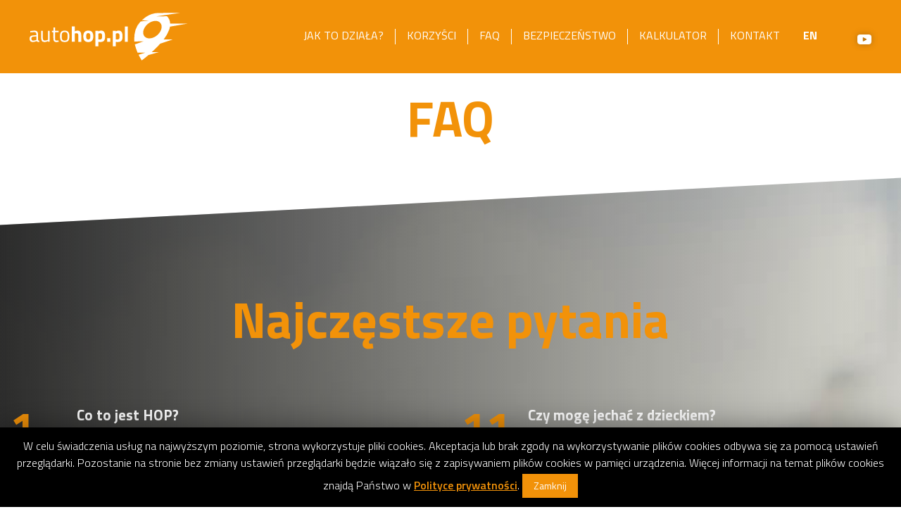

--- FILE ---
content_type: text/html; charset=UTF-8
request_url: https://autohop.pl/faq/
body_size: 18918
content:
<!DOCTYPE html>

<!--[if lt IE 7]><html class="ie6"><![endif]-->
<!--[if IE 7]><html class="ie7"><![endif]-->
<!--[if IE 8]><html class="ie8"><![endif]-->
<!--[if IE 9]><html class="ie9"><![endif]-->
<!--[if (gt IE 9)|!(IE)]><!-->
<html lang="pl-PL">
<!--<![endif]-->

<head>

  
  <!-- General Meta START -->
  <meta charset="UTF-8">
  <meta http-equiv="X-UA-Compatible" content="IE=edge,chrome=1">
  <meta name="viewport" content="width=device-width, initial-scale=1">
  <!-- General Meta END -->
  <!-- SEO Meta END -->

  <!-- Disable tap highlight on IE -->
  <meta name="msapplication-tap-highlight" content="no">

  <!-- Disable phone linking on mobile -->
  <meta name="format-detection" content="telephone=no">

  <meta property="og:type" content="website" />
  <meta property="og:title" content="FAQ &mdash; Autohop">
  <meta property="og:description" content="HOP i jedziesz!">
  <meta property="og:url" content="https://autohop.pl">

  <link rel="apple-touch-icon" sizes="57x57" href="https://autohop.pl/wp-content/themes/autohop/dist/icons/apple-icon-57x57.png">
  <link rel="apple-touch-icon" sizes="60x60" href="https://autohop.pl/wp-content/themes/autohop/dist/icons/apple-icon-60x60.png">
  <link rel="apple-touch-icon" sizes="72x72" href="https://autohop.pl/wp-content/themes/autohop/dist/icons/apple-icon-72x72.png">
  <link rel="apple-touch-icon" sizes="76x76" href="https://autohop.pl/wp-content/themes/autohop/dist/icons/apple-icon-76x76.png">
  <link rel="apple-touch-icon" sizes="114x114" href="https://autohop.pl/wp-content/themes/autohop/dist/icons/apple-icon-114x114.png">
  <link rel="apple-touch-icon" sizes="120x120" href="https://autohop.pl/wp-content/themes/autohop/dist/icons/apple-icon-120x120.png">
  <link rel="apple-touch-icon" sizes="144x144" href="https://autohop.pl/wp-content/themes/autohop/dist/icons/apple-icon-144x144.png">
  <link rel="apple-touch-icon" sizes="152x152" href="https://autohop.pl/wp-content/themes/autohop/dist/icons/apple-icon-152x152.png">
  <link rel="apple-touch-icon" sizes="180x180" href="https://autohop.pl/wp-content/themes/autohop/dist/icons/apple-icon-180x180.png">
  <link rel="icon" type="image/png" sizes="192x192"  href="https://autohop.pl/wp-content/themes/autohop/dist/icons/android-icon-192x192.png">
  <link rel="icon" type="image/png" sizes="32x32" href="https://autohop.pl/wp-content/themes/autohop/dist/icons/favicon-32x32.png">
  <link rel="icon" type="image/png" sizes="96x96" href="https://autohop.pl/wp-content/themes/autohop/dist/icons/favicon-96x96.png">
  <link rel="icon" type="image/png" sizes="16x16" href="https://autohop.pl/wp-content/themes/autohop/dist/icons/favicon-16x16.png">
  <link rel="manifest" href="https://autohop.pl/wp-content/themes/autohop/dist/icons/manifest.json">
<!--   
  <link rel='stylesheet' id='teik-main-css'  href='https://localhost/autohop/wp-content/themes/autohop/dist/css/main.css?ver=5.2.7' type='text/css' media='all' />
  <link rel='stylesheet' id='teik-style-css'  href='https://localhost/autohop/wp-content/themes/autohop/style.css?ver=5.2.7' type='text/css' media='all' /> -->

  <meta name="msapplication-TileColor" content="#ffffff">
  <meta name="msapplication-TileImage" content="https://autohop.pl/wp-content/themes/autohop/dist/icons/ms-icon-144x144.png">
  <meta name="theme-color" content="#f29209">

  <!-- Wordpress Meta  -->
  <link rel="profile" href="https://gmpg.org/xfn/11">
  <link rel="pingback" href="https://autohop.pl/xmlrpc.php">
  <!-- Global site tag (gtag.js) - Google Analytics -->
  <script async src="https://www.googletagmanager.com/gtag/js?id=UA-140175605-1"></script>
  <script>
  window.dataLayer = window.dataLayer || [];
  function gtag(){dataLayer.push(arguments);}
  gtag('js', new Date());

  gtag('config', 'UA-140175605-1');
  </script>
  <!-- Google Tag Manager -->
  <script>(function(w,d,s,l,i){w[l]=w[l]||[];w[l].push({'gtm.start':
  new Date().getTime(),event:'gtm.js'});var f=d.getElementsByTagName(s)[0],
  j=d.createElement(s),dl=l!='dataLayer'?'&l='+l:'';j.async=true;j.src=
  'https://www.googletagmanager.com/gtm.js?id='+i+dl;f.parentNode.insertBefore(j,f);
  })(window,document,'script','dataLayer','GTM-NS6PGZS');</script>
  <!-- End Google Tag Manager -->
  <!-- Hotjar Tracking Code for http://www.hopijedziesz.pl -->
  <script>
    (function(h,o,t,j,a,r){
        h.hj=h.hj||function(){(h.hj.q=h.hj.q||[]).push(arguments)};
        h._hjSettings={hjid:1319338,hjsv:6};
        a=o.getElementsByTagName('head')[0];
        r=o.createElement('script');r.async=1;
        r.src=t+h._hjSettings.hjid+j+h._hjSettings.hjsv;
        a.appendChild(r);
    })(window,document,'https://static.hotjar.com/c/hotjar-','.js?sv=');
  </script>
  <!-- Facebook Pixel Code -->
  <script>
  !function(f,b,e,v,n,t,s)
  {if(f.fbq)return;n=f.fbq=function(){n.callMethod?
  n.callMethod.apply(n,arguments):n.queue.push(arguments)};
  if(!f._fbq)f._fbq=n;n.push=n;n.loaded=!0;n.version='2.0';
  n.queue=[];t=b.createElement(e);t.async=!0;
  t.src=v;s=b.getElementsByTagName(e)[0];
  s.parentNode.insertBefore(t,s)}(window,document,'script',
  'https://connect.facebook.net/en_US/fbevents.js');
  fbq('init', '312929496306742');
  fbq('track', 'PageView');
  </script>
  <noscript>
  <img height="1" width="1"
  src="https://www.facebook.com/tr?id=312929496306742&ev=PageView
  &noscript=1"/>
  </noscript>
  <!-- End Facebook Pixel Code -->
  <!-- Wordpress Head START -->
  <meta name='robots' content='index, follow, max-image-preview:large, max-snippet:-1, max-video-preview:-1' />
<link rel="alternate" hreflang="en" href="https://autohop.pl/en/faq/" />
<link rel="alternate" hreflang="pl" href="https://autohop.pl/faq/" />
<link rel="alternate" hreflang="x-default" href="https://autohop.pl/faq/" />

	<!-- This site is optimized with the Yoast SEO plugin v19.11 - https://yoast.com/wordpress/plugins/seo/ -->
	<title>FAQ &mdash; Autohop</title>
	<link rel="canonical" href="https://autohop.pl/faq/" />
	<meta property="og:locale" content="pl_PL" />
	<meta property="og:type" content="article" />
	<meta property="og:title" content="FAQ &mdash; Autohop" />
	<meta property="og:url" content="https://autohop.pl/faq/" />
	<meta property="og:site_name" content="Autohop" />
	<meta property="article:modified_time" content="2020-08-28T09:29:35+00:00" />
	<meta name="twitter:card" content="summary_large_image" />
	<script type="application/ld+json" class="yoast-schema-graph">{"@context":"https://schema.org","@graph":[{"@type":"WebPage","@id":"https://autohop.pl/faq/","url":"https://autohop.pl/faq/","name":"FAQ &mdash; Autohop","isPartOf":{"@id":"https://autohop.pl/#website"},"datePublished":"2020-08-28T09:29:32+00:00","dateModified":"2020-08-28T09:29:35+00:00","breadcrumb":{"@id":"https://autohop.pl/faq/#breadcrumb"},"inLanguage":"pl-PL","potentialAction":[{"@type":"ReadAction","target":["https://autohop.pl/faq/"]}]},{"@type":"BreadcrumbList","@id":"https://autohop.pl/faq/#breadcrumb","itemListElement":[{"@type":"ListItem","position":1,"name":"Strona główna","item":"https://autohop.pl/"},{"@type":"ListItem","position":2,"name":"FAQ"}]},{"@type":"WebSite","@id":"https://autohop.pl/#website","url":"https://autohop.pl/","name":"Autohop","description":"HOP i jedziesz!","potentialAction":[{"@type":"SearchAction","target":{"@type":"EntryPoint","urlTemplate":"https://autohop.pl/?s={search_term_string}"},"query-input":"required name=search_term_string"}],"inLanguage":"pl-PL"}]}</script>
	<!-- / Yoast SEO plugin. -->


<link rel='dns-prefetch' href='//www.youtube.com' />
<link rel='dns-prefetch' href='//www.google.com' />
<link rel='dns-prefetch' href='//fonts.googleapis.com' />
<script type="text/javascript">
window._wpemojiSettings = {"baseUrl":"https:\/\/s.w.org\/images\/core\/emoji\/14.0.0\/72x72\/","ext":".png","svgUrl":"https:\/\/s.w.org\/images\/core\/emoji\/14.0.0\/svg\/","svgExt":".svg","source":{"wpemoji":"https:\/\/autohop.pl\/wp-includes\/js\/wp-emoji.js?ver=6.1.9","twemoji":"https:\/\/autohop.pl\/wp-includes\/js\/twemoji.js?ver=6.1.9"}};
/**
 * @output wp-includes/js/wp-emoji-loader.js
 */

( function( window, document, settings ) {
	var src, ready, ii, tests;

	// Create a canvas element for testing native browser support of emoji.
	var canvas = document.createElement( 'canvas' );
	var context = canvas.getContext && canvas.getContext( '2d' );

	/**
	 * Checks if two sets of Emoji characters render the same visually.
	 *
	 * @since 4.9.0
	 *
	 * @private
	 *
	 * @param {number[]} set1 Set of Emoji character codes.
	 * @param {number[]} set2 Set of Emoji character codes.
	 *
	 * @return {boolean} True if the two sets render the same.
	 */
	function emojiSetsRenderIdentically( set1, set2 ) {
		var stringFromCharCode = String.fromCharCode;

		// Cleanup from previous test.
		context.clearRect( 0, 0, canvas.width, canvas.height );
		context.fillText( stringFromCharCode.apply( this, set1 ), 0, 0 );
		var rendered1 = canvas.toDataURL();

		// Cleanup from previous test.
		context.clearRect( 0, 0, canvas.width, canvas.height );
		context.fillText( stringFromCharCode.apply( this, set2 ), 0, 0 );
		var rendered2 = canvas.toDataURL();

		return rendered1 === rendered2;
	}

	/**
	 * Detects if the browser supports rendering emoji or flag emoji.
	 *
	 * Flag emoji are a single glyph made of two characters, so some browsers
	 * (notably, Firefox OS X) don't support them.
	 *
	 * @since 4.2.0
	 *
	 * @private
	 *
	 * @param {string} type Whether to test for support of "flag" or "emoji".
	 *
	 * @return {boolean} True if the browser can render emoji, false if it cannot.
	 */
	function browserSupportsEmoji( type ) {
		var isIdentical;

		if ( ! context || ! context.fillText ) {
			return false;
		}

		/*
		 * Chrome on OS X added native emoji rendering in M41. Unfortunately,
		 * it doesn't work when the font is bolder than 500 weight. So, we
		 * check for bold rendering support to avoid invisible emoji in Chrome.
		 */
		context.textBaseline = 'top';
		context.font = '600 32px Arial';

		switch ( type ) {
			case 'flag':
				/*
				 * Test for Transgender flag compatibility. This flag is shortlisted for the Emoji 13 spec,
				 * but has landed in Twemoji early, so we can add support for it, too.
				 *
				 * To test for support, we try to render it, and compare the rendering to how it would look if
				 * the browser doesn't render it correctly (white flag emoji + transgender symbol).
				 */
				isIdentical = emojiSetsRenderIdentically(
					[ 0x1F3F3, 0xFE0F, 0x200D, 0x26A7, 0xFE0F ],
					[ 0x1F3F3, 0xFE0F, 0x200B, 0x26A7, 0xFE0F ]
				);

				if ( isIdentical ) {
					return false;
				}

				/*
				 * Test for UN flag compatibility. This is the least supported of the letter locale flags,
				 * so gives us an easy test for full support.
				 *
				 * To test for support, we try to render it, and compare the rendering to how it would look if
				 * the browser doesn't render it correctly ([U] + [N]).
				 */
				isIdentical = emojiSetsRenderIdentically(
					[ 0xD83C, 0xDDFA, 0xD83C, 0xDDF3 ],
					[ 0xD83C, 0xDDFA, 0x200B, 0xD83C, 0xDDF3 ]
				);

				if ( isIdentical ) {
					return false;
				}

				/*
				 * Test for English flag compatibility. England is a country in the United Kingdom, it
				 * does not have a two letter locale code but rather an five letter sub-division code.
				 *
				 * To test for support, we try to render it, and compare the rendering to how it would look if
				 * the browser doesn't render it correctly (black flag emoji + [G] + [B] + [E] + [N] + [G]).
				 */
				isIdentical = emojiSetsRenderIdentically(
					[ 0xD83C, 0xDFF4, 0xDB40, 0xDC67, 0xDB40, 0xDC62, 0xDB40, 0xDC65, 0xDB40, 0xDC6E, 0xDB40, 0xDC67, 0xDB40, 0xDC7F ],
					[ 0xD83C, 0xDFF4, 0x200B, 0xDB40, 0xDC67, 0x200B, 0xDB40, 0xDC62, 0x200B, 0xDB40, 0xDC65, 0x200B, 0xDB40, 0xDC6E, 0x200B, 0xDB40, 0xDC67, 0x200B, 0xDB40, 0xDC7F ]
				);

				return ! isIdentical;
			case 'emoji':
				/*
				 * Why can't we be friends? Everyone can now shake hands in emoji, regardless of skin tone!
				 *
				 * To test for Emoji 14.0 support, try to render a new emoji: Handshake: Light Skin Tone, Dark Skin Tone.
				 *
				 * The Handshake: Light Skin Tone, Dark Skin Tone emoji is a ZWJ sequence combining 🫱 Rightwards Hand,
				 * 🏻 Light Skin Tone, a Zero Width Joiner, 🫲 Leftwards Hand, and 🏿 Dark Skin Tone.
				 *
				 * 0x1FAF1 == Rightwards Hand
				 * 0x1F3FB == Light Skin Tone
				 * 0x200D == Zero-Width Joiner (ZWJ) that links the code points for the new emoji or
				 * 0x200B == Zero-Width Space (ZWS) that is rendered for clients not supporting the new emoji.
				 * 0x1FAF2 == Leftwards Hand
				 * 0x1F3FF == Dark Skin Tone.
				 *
				 * When updating this test for future Emoji releases, ensure that individual emoji that make up the
				 * sequence come from older emoji standards.
				 */
				isIdentical = emojiSetsRenderIdentically(
					[0x1FAF1, 0x1F3FB, 0x200D, 0x1FAF2, 0x1F3FF],
					[0x1FAF1, 0x1F3FB, 0x200B, 0x1FAF2, 0x1F3FF]
				);

				return ! isIdentical;
		}

		return false;
	}

	/**
	 * Adds a script to the head of the document.
	 *
	 * @ignore
	 *
	 * @since 4.2.0
	 *
	 * @param {Object} src The url where the script is located.
	 * @return {void}
	 */
	function addScript( src ) {
		var script = document.createElement( 'script' );

		script.src = src;
		script.defer = script.type = 'text/javascript';
		document.getElementsByTagName( 'head' )[0].appendChild( script );
	}

	tests = Array( 'flag', 'emoji' );

	settings.supports = {
		everything: true,
		everythingExceptFlag: true
	};

	/*
	 * Tests the browser support for flag emojis and other emojis, and adjusts the
	 * support settings accordingly.
	 */
	for( ii = 0; ii < tests.length; ii++ ) {
		settings.supports[ tests[ ii ] ] = browserSupportsEmoji( tests[ ii ] );

		settings.supports.everything = settings.supports.everything && settings.supports[ tests[ ii ] ];

		if ( 'flag' !== tests[ ii ] ) {
			settings.supports.everythingExceptFlag = settings.supports.everythingExceptFlag && settings.supports[ tests[ ii ] ];
		}
	}

	settings.supports.everythingExceptFlag = settings.supports.everythingExceptFlag && ! settings.supports.flag;

	// Sets DOMReady to false and assigns a ready function to settings.
	settings.DOMReady = false;
	settings.readyCallback = function() {
		settings.DOMReady = true;
	};

	// When the browser can not render everything we need to load a polyfill.
	if ( ! settings.supports.everything ) {
		ready = function() {
			settings.readyCallback();
		};

		/*
		 * Cross-browser version of adding a dom ready event.
		 */
		if ( document.addEventListener ) {
			document.addEventListener( 'DOMContentLoaded', ready, false );
			window.addEventListener( 'load', ready, false );
		} else {
			window.attachEvent( 'onload', ready );
			document.attachEvent( 'onreadystatechange', function() {
				if ( 'complete' === document.readyState ) {
					settings.readyCallback();
				}
			} );
		}

		src = settings.source || {};

		if ( src.concatemoji ) {
			addScript( src.concatemoji );
		} else if ( src.wpemoji && src.twemoji ) {
			addScript( src.twemoji );
			addScript( src.wpemoji );
		}
	}

} )( window, document, window._wpemojiSettings );
</script>
<style type="text/css">
img.wp-smiley,
img.emoji {
	display: inline !important;
	border: none !important;
	box-shadow: none !important;
	height: 1em !important;
	width: 1em !important;
	margin: 0 0.07em !important;
	vertical-align: -0.1em !important;
	background: none !important;
	padding: 0 !important;
}
</style>
	<link rel='stylesheet' id='classic-theme-styles-css' href='https://autohop.pl/wp-includes/css/classic-themes.css?ver=1' type='text/css' media='all' />
<style id='global-styles-inline-css' type='text/css'>
body{--wp--preset--color--black: #000000;--wp--preset--color--cyan-bluish-gray: #abb8c3;--wp--preset--color--white: #ffffff;--wp--preset--color--pale-pink: #f78da7;--wp--preset--color--vivid-red: #cf2e2e;--wp--preset--color--luminous-vivid-orange: #ff6900;--wp--preset--color--luminous-vivid-amber: #fcb900;--wp--preset--color--light-green-cyan: #7bdcb5;--wp--preset--color--vivid-green-cyan: #00d084;--wp--preset--color--pale-cyan-blue: #8ed1fc;--wp--preset--color--vivid-cyan-blue: #0693e3;--wp--preset--color--vivid-purple: #9b51e0;--wp--preset--gradient--vivid-cyan-blue-to-vivid-purple: linear-gradient(135deg,rgba(6,147,227,1) 0%,rgb(155,81,224) 100%);--wp--preset--gradient--light-green-cyan-to-vivid-green-cyan: linear-gradient(135deg,rgb(122,220,180) 0%,rgb(0,208,130) 100%);--wp--preset--gradient--luminous-vivid-amber-to-luminous-vivid-orange: linear-gradient(135deg,rgba(252,185,0,1) 0%,rgba(255,105,0,1) 100%);--wp--preset--gradient--luminous-vivid-orange-to-vivid-red: linear-gradient(135deg,rgba(255,105,0,1) 0%,rgb(207,46,46) 100%);--wp--preset--gradient--very-light-gray-to-cyan-bluish-gray: linear-gradient(135deg,rgb(238,238,238) 0%,rgb(169,184,195) 100%);--wp--preset--gradient--cool-to-warm-spectrum: linear-gradient(135deg,rgb(74,234,220) 0%,rgb(151,120,209) 20%,rgb(207,42,186) 40%,rgb(238,44,130) 60%,rgb(251,105,98) 80%,rgb(254,248,76) 100%);--wp--preset--gradient--blush-light-purple: linear-gradient(135deg,rgb(255,206,236) 0%,rgb(152,150,240) 100%);--wp--preset--gradient--blush-bordeaux: linear-gradient(135deg,rgb(254,205,165) 0%,rgb(254,45,45) 50%,rgb(107,0,62) 100%);--wp--preset--gradient--luminous-dusk: linear-gradient(135deg,rgb(255,203,112) 0%,rgb(199,81,192) 50%,rgb(65,88,208) 100%);--wp--preset--gradient--pale-ocean: linear-gradient(135deg,rgb(255,245,203) 0%,rgb(182,227,212) 50%,rgb(51,167,181) 100%);--wp--preset--gradient--electric-grass: linear-gradient(135deg,rgb(202,248,128) 0%,rgb(113,206,126) 100%);--wp--preset--gradient--midnight: linear-gradient(135deg,rgb(2,3,129) 0%,rgb(40,116,252) 100%);--wp--preset--duotone--dark-grayscale: url('#wp-duotone-dark-grayscale');--wp--preset--duotone--grayscale: url('#wp-duotone-grayscale');--wp--preset--duotone--purple-yellow: url('#wp-duotone-purple-yellow');--wp--preset--duotone--blue-red: url('#wp-duotone-blue-red');--wp--preset--duotone--midnight: url('#wp-duotone-midnight');--wp--preset--duotone--magenta-yellow: url('#wp-duotone-magenta-yellow');--wp--preset--duotone--purple-green: url('#wp-duotone-purple-green');--wp--preset--duotone--blue-orange: url('#wp-duotone-blue-orange');--wp--preset--font-size--small: 13px;--wp--preset--font-size--medium: 20px;--wp--preset--font-size--large: 36px;--wp--preset--font-size--x-large: 42px;--wp--preset--spacing--20: 0.44rem;--wp--preset--spacing--30: 0.67rem;--wp--preset--spacing--40: 1rem;--wp--preset--spacing--50: 1.5rem;--wp--preset--spacing--60: 2.25rem;--wp--preset--spacing--70: 3.38rem;--wp--preset--spacing--80: 5.06rem;}:where(.is-layout-flex){gap: 0.5em;}body .is-layout-flow > .alignleft{float: left;margin-inline-start: 0;margin-inline-end: 2em;}body .is-layout-flow > .alignright{float: right;margin-inline-start: 2em;margin-inline-end: 0;}body .is-layout-flow > .aligncenter{margin-left: auto !important;margin-right: auto !important;}body .is-layout-constrained > .alignleft{float: left;margin-inline-start: 0;margin-inline-end: 2em;}body .is-layout-constrained > .alignright{float: right;margin-inline-start: 2em;margin-inline-end: 0;}body .is-layout-constrained > .aligncenter{margin-left: auto !important;margin-right: auto !important;}body .is-layout-constrained > :where(:not(.alignleft):not(.alignright):not(.alignfull)){max-width: var(--wp--style--global--content-size);margin-left: auto !important;margin-right: auto !important;}body .is-layout-constrained > .alignwide{max-width: var(--wp--style--global--wide-size);}body .is-layout-flex{display: flex;}body .is-layout-flex{flex-wrap: wrap;align-items: center;}body .is-layout-flex > *{margin: 0;}:where(.wp-block-columns.is-layout-flex){gap: 2em;}.has-black-color{color: var(--wp--preset--color--black) !important;}.has-cyan-bluish-gray-color{color: var(--wp--preset--color--cyan-bluish-gray) !important;}.has-white-color{color: var(--wp--preset--color--white) !important;}.has-pale-pink-color{color: var(--wp--preset--color--pale-pink) !important;}.has-vivid-red-color{color: var(--wp--preset--color--vivid-red) !important;}.has-luminous-vivid-orange-color{color: var(--wp--preset--color--luminous-vivid-orange) !important;}.has-luminous-vivid-amber-color{color: var(--wp--preset--color--luminous-vivid-amber) !important;}.has-light-green-cyan-color{color: var(--wp--preset--color--light-green-cyan) !important;}.has-vivid-green-cyan-color{color: var(--wp--preset--color--vivid-green-cyan) !important;}.has-pale-cyan-blue-color{color: var(--wp--preset--color--pale-cyan-blue) !important;}.has-vivid-cyan-blue-color{color: var(--wp--preset--color--vivid-cyan-blue) !important;}.has-vivid-purple-color{color: var(--wp--preset--color--vivid-purple) !important;}.has-black-background-color{background-color: var(--wp--preset--color--black) !important;}.has-cyan-bluish-gray-background-color{background-color: var(--wp--preset--color--cyan-bluish-gray) !important;}.has-white-background-color{background-color: var(--wp--preset--color--white) !important;}.has-pale-pink-background-color{background-color: var(--wp--preset--color--pale-pink) !important;}.has-vivid-red-background-color{background-color: var(--wp--preset--color--vivid-red) !important;}.has-luminous-vivid-orange-background-color{background-color: var(--wp--preset--color--luminous-vivid-orange) !important;}.has-luminous-vivid-amber-background-color{background-color: var(--wp--preset--color--luminous-vivid-amber) !important;}.has-light-green-cyan-background-color{background-color: var(--wp--preset--color--light-green-cyan) !important;}.has-vivid-green-cyan-background-color{background-color: var(--wp--preset--color--vivid-green-cyan) !important;}.has-pale-cyan-blue-background-color{background-color: var(--wp--preset--color--pale-cyan-blue) !important;}.has-vivid-cyan-blue-background-color{background-color: var(--wp--preset--color--vivid-cyan-blue) !important;}.has-vivid-purple-background-color{background-color: var(--wp--preset--color--vivid-purple) !important;}.has-black-border-color{border-color: var(--wp--preset--color--black) !important;}.has-cyan-bluish-gray-border-color{border-color: var(--wp--preset--color--cyan-bluish-gray) !important;}.has-white-border-color{border-color: var(--wp--preset--color--white) !important;}.has-pale-pink-border-color{border-color: var(--wp--preset--color--pale-pink) !important;}.has-vivid-red-border-color{border-color: var(--wp--preset--color--vivid-red) !important;}.has-luminous-vivid-orange-border-color{border-color: var(--wp--preset--color--luminous-vivid-orange) !important;}.has-luminous-vivid-amber-border-color{border-color: var(--wp--preset--color--luminous-vivid-amber) !important;}.has-light-green-cyan-border-color{border-color: var(--wp--preset--color--light-green-cyan) !important;}.has-vivid-green-cyan-border-color{border-color: var(--wp--preset--color--vivid-green-cyan) !important;}.has-pale-cyan-blue-border-color{border-color: var(--wp--preset--color--pale-cyan-blue) !important;}.has-vivid-cyan-blue-border-color{border-color: var(--wp--preset--color--vivid-cyan-blue) !important;}.has-vivid-purple-border-color{border-color: var(--wp--preset--color--vivid-purple) !important;}.has-vivid-cyan-blue-to-vivid-purple-gradient-background{background: var(--wp--preset--gradient--vivid-cyan-blue-to-vivid-purple) !important;}.has-light-green-cyan-to-vivid-green-cyan-gradient-background{background: var(--wp--preset--gradient--light-green-cyan-to-vivid-green-cyan) !important;}.has-luminous-vivid-amber-to-luminous-vivid-orange-gradient-background{background: var(--wp--preset--gradient--luminous-vivid-amber-to-luminous-vivid-orange) !important;}.has-luminous-vivid-orange-to-vivid-red-gradient-background{background: var(--wp--preset--gradient--luminous-vivid-orange-to-vivid-red) !important;}.has-very-light-gray-to-cyan-bluish-gray-gradient-background{background: var(--wp--preset--gradient--very-light-gray-to-cyan-bluish-gray) !important;}.has-cool-to-warm-spectrum-gradient-background{background: var(--wp--preset--gradient--cool-to-warm-spectrum) !important;}.has-blush-light-purple-gradient-background{background: var(--wp--preset--gradient--blush-light-purple) !important;}.has-blush-bordeaux-gradient-background{background: var(--wp--preset--gradient--blush-bordeaux) !important;}.has-luminous-dusk-gradient-background{background: var(--wp--preset--gradient--luminous-dusk) !important;}.has-pale-ocean-gradient-background{background: var(--wp--preset--gradient--pale-ocean) !important;}.has-electric-grass-gradient-background{background: var(--wp--preset--gradient--electric-grass) !important;}.has-midnight-gradient-background{background: var(--wp--preset--gradient--midnight) !important;}.has-small-font-size{font-size: var(--wp--preset--font-size--small) !important;}.has-medium-font-size{font-size: var(--wp--preset--font-size--medium) !important;}.has-large-font-size{font-size: var(--wp--preset--font-size--large) !important;}.has-x-large-font-size{font-size: var(--wp--preset--font-size--x-large) !important;}
.wp-block-navigation a:where(:not(.wp-element-button)){color: inherit;}
:where(.wp-block-columns.is-layout-flex){gap: 2em;}
.wp-block-pullquote{font-size: 1.5em;line-height: 1.6;}
</style>
<link rel='stylesheet' id='wpml-menu-item-0-css' href='//autohop.pl/wp-content/plugins/sitepress-multilingual-cms/templates/language-switchers/menu-item/style.min.css?ver=1' type='text/css' media='all' />
<link rel='stylesheet' id='teik-font-css' href='https://fonts.googleapis.com/css?family=Titillium+Web%3A300%2C400%2C600%2C700&#038;subset=latin-ext&#038;ver=6.1.9' type='text/css' media='all' />
<link rel='stylesheet' id='teik-main-css' href='https://autohop.pl/wp-content/themes/autohop/dist/css/main.css?ver=6.1.9' type='text/css' media='all' />
<link rel='stylesheet' id='teik-style-css' href='https://autohop.pl/wp-content/themes/autohop/style.css?ver=6.1.9' type='text/css' media='all' />
<script type='text/javascript' src='https://autohop.pl/wp-includes/js/jquery/jquery.js?ver=3.6.1' id='jquery-core-js'></script>
<script type='text/javascript' defer="defer" src='https://autohop.pl/wp-includes/js/jquery/jquery-migrate.js?ver=3.3.2' id='jquery-migrate-js'></script>
<script type='text/javascript' id='wpml-cookie-js-extra'>
/* <![CDATA[ */
var wpml_cookies = {"wp-wpml_current_language":{"value":"pl","expires":1,"path":"\/"}};
var wpml_cookies = {"wp-wpml_current_language":{"value":"pl","expires":1,"path":"\/"}};
/* ]]> */
</script>
<script type='text/javascript' defer="defer" src='https://autohop.pl/wp-content/plugins/sitepress-multilingual-cms/res/js/cookies/language-cookie.js?ver=4.5.14' id='wpml-cookie-js'></script>
<script type='text/javascript' id='cookie-law-info-js-extra'>
/* <![CDATA[ */
var Cli_Data = {"nn_cookie_ids":[],"cookielist":[],"non_necessary_cookies":[],"ccpaEnabled":"","ccpaRegionBased":"","ccpaBarEnabled":"","strictlyEnabled":["necessary","obligatoire"],"ccpaType":"gdpr","js_blocking":"","custom_integration":"","triggerDomRefresh":"","secure_cookies":""};
var cli_cookiebar_settings = {"animate_speed_hide":"500","animate_speed_show":"500","background":"#000000","border":"#b1a6a6c2","border_on":"","button_1_button_colour":"#f29209","button_1_button_hover":"#c27507","button_1_link_colour":"#fff","button_1_as_button":"1","button_1_new_win":"","button_2_button_colour":"#333","button_2_button_hover":"#292929","button_2_link_colour":"#f29209","button_2_as_button":"","button_2_hidebar":"","button_3_button_colour":"#000","button_3_button_hover":"#000000","button_3_link_colour":"#fff","button_3_as_button":"1","button_3_new_win":"","button_4_button_colour":"#000","button_4_button_hover":"#000000","button_4_link_colour":"#62a329","button_4_as_button":"","button_7_button_colour":"#61a229","button_7_button_hover":"#4e8221","button_7_link_colour":"#fff","button_7_as_button":"1","button_7_new_win":"","font_family":"inherit","header_fix":"","notify_animate_hide":"1","notify_animate_show":"","notify_div_id":"#cookie-law-info-bar","notify_position_horizontal":"right","notify_position_vertical":"bottom","scroll_close":"","scroll_close_reload":"","accept_close_reload":"","reject_close_reload":"","showagain_tab":"","showagain_background":"#fff","showagain_border":"#000","showagain_div_id":"#cookie-law-info-again","showagain_x_position":"100px","text":"#ffffff","show_once_yn":"","show_once":"10000","logging_on":"","as_popup":"","popup_overlay":"1","bar_heading_text":"","cookie_bar_as":"banner","popup_showagain_position":"bottom-right","widget_position":"left"};
var log_object = {"ajax_url":"https:\/\/autohop.pl\/wp-admin\/admin-ajax.php"};
/* ]]> */
</script>
<script type='text/javascript' defer="defer" src='https://autohop.pl/wp-content/plugins/cookie-law-info/legacy/public/js/cookie-law-info-public.js?ver=3.0.6' id='cookie-law-info-js'></script>
<link rel="https://api.w.org/" href="https://autohop.pl/wp-json/" /><link rel="alternate" type="application/json" href="https://autohop.pl/wp-json/wp/v2/pages/542" /><link rel="EditURI" type="application/rsd+xml" title="RSD" href="https://autohop.pl/xmlrpc.php?rsd" />
<link rel="wlwmanifest" type="application/wlwmanifest+xml" href="https://autohop.pl/wp-includes/wlwmanifest.xml" />
<meta name="generator" content="WordPress 6.1.9" />
<link rel='shortlink' href='https://autohop.pl/?p=542' />
<link rel="alternate" type="application/json+oembed" href="https://autohop.pl/wp-json/oembed/1.0/embed?url=https%3A%2F%2Fautohop.pl%2Ffaq%2F" />
<link rel="alternate" type="text/xml+oembed" href="https://autohop.pl/wp-json/oembed/1.0/embed?url=https%3A%2F%2Fautohop.pl%2Ffaq%2F&#038;format=xml" />
<meta name="generator" content="WPML ver:4.5.14 stt:1,40;" />
<link rel="icon" href="https://autohop.pl/wp-content/uploads/2019/09/ms-icon-310x310-150x150.png" sizes="32x32" />
<link rel="icon" href="https://autohop.pl/wp-content/uploads/2019/09/ms-icon-310x310-300x300.png" sizes="192x192" />
<link rel="apple-touch-icon" href="https://autohop.pl/wp-content/uploads/2019/09/ms-icon-310x310-300x300.png" />
<meta name="msapplication-TileImage" content="https://autohop.pl/wp-content/uploads/2019/09/ms-icon-310x310-300x300.png" />
		<style type="text/css" id="wp-custom-css">
			#jak-to-dziala .column-content__item:nth-child(5) {
	max-width: 100%;
	flex: 1;
	margin: 6rem 0;
	text-align: center;
}
#jak-to-dziala .column-content__item:nth-child(5) .heading {
	min-height: 0;
}
@media (min-width: 1200px) {
	.nav__item:last-of-type {
		font-weight: 900;
		border-left-color: transparent;
		text-decoration: underline;

	}
}
		</style>
		  <!-- Wordpress Head END -->
  <link href="https://fonts.googleapis.com/css?family=Roboto:400,700&amp;subset=latin-ext" rel="stylesheet">

</head>
<body data-rsssl=1 class="page-template-default page page-id-542" >
</body>
<!-- Google Tag Manager (noscript) -->
<noscript><iframe src="https://www.googletagmanager.com/ns.html?id=GTM-NS6PGZS"
height="0" width="0" style="display:none;visibility:hidden"></iframe></noscript>
<!-- End Google Tag Manager (noscript) --><div class="js-page">
<header class="header js-header">
  <a href="https://autohop.pl" class="header__logo">
<svg id="Warstwa_1" data-name="Warstwa 1" xmlns="http://www.w3.org/2000/svg" viewBox="0 0 216.39 83.09"><defs><style>.cls-1{fill:#f39200;}</style></defs><title>AutoHop - logo gotowe</title><path class="cls-1" d="M30.49,45.13c.05.71.64,1,1.44,1.09l-.08,1.46a3.8,3.8,0,0,1-3-1,12.76,12.76,0,0,1-4.47,1c-2.26,0-3.5-1.29-3.5-3.8s1.24-3.42,3.8-3.67l3.89-.37V38.77c0-1.74-.74-2.36-2.23-2.36-1.74,0-4.69.32-4.69.32l-.08-1.41a29.86,29.86,0,0,1,4.87-.55c2.8,0,4,1.29,4,4ZM25,41.6c-1.52.15-2.11.87-2.11,2.23s.62,2.29,1.89,2.29a13.13,13.13,0,0,0,3.89-.77v-4.1Z"/><path class="cls-1" d="M43.76,35V47.43H41.9v-.87a8.35,8.35,0,0,1-3.67,1.12c-3.48,0-4.2-1.61-4.2-6.18V35h1.86v6.46c0,3.42.3,4.54,2.61,4.54a7.49,7.49,0,0,0,3.4-.92V35Z"/><path class="cls-1" d="M49.82,36.63v5.94c0,2.7.17,3.47,1.79,3.47.69,0,2.2-.15,2.2-.15l.13,1.54a21.12,21.12,0,0,1-2.53.28c-2.56,0-3.43-1-3.43-4.55V36.63H46.22V35H48v-3.8h1.84V35h4v1.61Z"/><path class="cls-1" d="M66.13,41.08c0,4.52-1.12,6.6-5.32,6.6s-5.31-2.08-5.31-6.6c0-4.27,1.39-6.31,5.31-6.31S66.13,36.81,66.13,41.08Zm-1.92,0c0-3.45-.74-4.69-3.4-4.69s-3.4,1.24-3.4,4.69.47,5,3.4,5S64.21,44.6,64.21,41.08Z"/><path class="cls-1" d="M68.9,47.43V30.06h3.33v5.56a8.18,8.18,0,0,1,3.08-.9c3.47,0,4.37,2.19,4.37,6v6.72H76.35V40.78c0-1.86-.25-3.08-1.86-3.08a8.15,8.15,0,0,0-2.26.4v9.33Z"/><path class="cls-1" d="M93.4,41.2c0,3.83-1.39,6.53-5.71,6.53S82,45,82,41.2s1.39-6.48,5.71-6.48S93.4,37.38,93.4,41.2ZM90,41.2c0-2.41-.5-3.65-2.34-3.65s-2.33,1.24-2.33,3.65.5,3.7,2.33,3.7S90,43.61,90,41.2Z"/><path class="cls-1" d="M95.83,35h3.3v.67a7.06,7.06,0,0,1,2.83-1c3.28,0,4.89,1.79,4.89,6.41,0,5.29-1.83,6.6-5.63,6.6a14.31,14.31,0,0,1-2.06-.2v5.12H95.83Zm3.33,3.18v6.5a17.75,17.75,0,0,0,1.81.15c2,0,2.51-1.09,2.51-3.72s-.85-3.43-2.16-3.43A6.37,6.37,0,0,0,99.16,38.2Z"/><path class="cls-1" d="M109.18,43.31h3.58v4.12h-3.58Z"/><path class="cls-1" d="M115.69,35H119v.67a7,7,0,0,1,2.83-1c3.28,0,4.89,1.79,4.89,6.41,0,5.29-1.84,6.6-5.64,6.6a14.51,14.51,0,0,1-2.06-.2v5.12h-3.32ZM119,38.2v6.5a17.76,17.76,0,0,0,1.82.15c2,0,2.5-1.09,2.5-3.72s-.84-3.43-2.16-3.43A6.45,6.45,0,0,0,119,38.2Z"/><path class="cls-1" d="M129.34,30.06h3.32V47.43h-3.32Z"/><path class="cls-1" d="M179.77,33.83a20.49,20.49,0,0,0,.92-3.6L201,26.74H180.89a12.39,12.39,0,0,0-3.5-8.29l-12.29.11,27.55-4-25.33.16A25.93,25.93,0,0,0,153.66,19c-.42.28-4.18,3.17-4.87,3.83-.19.18,8.44.55,8.44.55s-9.73.74-10.08,1.13a23.85,23.85,0,0,0-5.64,9.28,37.87,37.87,0,0,0-1.42,13.37l10.7-.33-10.13,3.59a82.2,82.2,0,0,0,3.09,9.21H153L145,62.11a52.85,52.85,0,0,0,3.56,6.44s3.07-2.21,7.6-6.07l12.13-3.42h-8.21a124.94,124.94,0,0,0,9.5-9.49l14.58-4.91H173.6A41,41,0,0,0,179.77,33.83Zm-9.13-.2c-1.92,5.48-7.91,9.92-13.39,9.92s-8.37-4.44-6.46-9.92,7.91-9.92,13.39-9.92S172.55,28.15,170.64,33.63Z"/></svg>
  </a>
<nav class="nav">
  <button type="button" class="nav__toggle js-menu-trigger" data-target=".js-menu" data-action="open">
<?xml version='1.0' encoding='iso-8859-1'?>
<svg version="1.1" xmlns="http://www.w3.org/2000/svg" viewBox="0 0 24 24" xmlns:xlink="http://www.w3.org/1999/xlink" enable-background="new 0 0 24 24">
  <g>
    <path d="M24,3c0-0.6-0.4-1-1-1H1C0.4,2,0,2.4,0,3v2c0,0.6,0.4,1,1,1h22c0.6,0,1-0.4,1-1V3z"/>
    <path d="M24,11c0-0.6-0.4-1-1-1H1c-0.6,0-1,0.4-1,1v2c0,0.6,0.4,1,1,1h22c0.6,0,1-0.4,1-1V11z"/>
    <path d="M24,19c0-0.6-0.4-1-1-1H1c-0.6,0-1,0.4-1,1v2c0,0.6,0.4,1,1,1h22c0.6,0,1-0.4,1-1V19z"/>
  </g>
</svg>

  </button>
  <div class="nav__wrap js-menu">
    <div class="nav__close">
      <button type="button" class="nav__toggle nav__toggle--close js-menu-trigger" data-target=".js-menu" aria-label="Menu" data-action="close">
<?xml version='1.0' encoding='iso-8859-1'?>
<svg version="1.1" xmlns="http://www.w3.org/2000/svg" viewBox="0 0 21.9 21.9" xmlns:xlink="http://www.w3.org/1999/xlink" enable-background="new 0 0 21.9 21.9">
  <path d="M14.1,11.3c-0.2-0.2-0.2-0.5,0-0.7l7.5-7.5c0.2-0.2,0.3-0.5,0.3-0.7s-0.1-0.5-0.3-0.7l-1.4-1.4C20,0.1,19.7,0,19.5,0  c-0.3,0-0.5,0.1-0.7,0.3l-7.5,7.5c-0.2,0.2-0.5,0.2-0.7,0L3.1,0.3C2.9,0.1,2.6,0,2.4,0S1.9,0.1,1.7,0.3L0.3,1.7C0.1,1.9,0,2.2,0,2.4  s0.1,0.5,0.3,0.7l7.5,7.5c0.2,0.2,0.2,0.5,0,0.7l-7.5,7.5C0.1,19,0,19.3,0,19.5s0.1,0.5,0.3,0.7l1.4,1.4c0.2,0.2,0.5,0.3,0.7,0.3  s0.5-0.1,0.7-0.3l7.5-7.5c0.2-0.2,0.5-0.2,0.7,0l7.5,7.5c0.2,0.2,0.5,0.3,0.7,0.3s0.5-0.1,0.7-0.3l1.4-1.4c0.2-0.2,0.3-0.5,0.3-0.7  s-0.1-0.5-0.3-0.7L14.1,11.3z"/>
</svg>

      </button>
    </div>
    <ul class="nav__menu">
        <li class="nav__item">
          <a href="#jak-to-dziala" class="nav__link js-menu-link" target="">Jak to działa?</a>
        </li>
        <li class="nav__item">
          <a href="#dlaczego-warto" class="nav__link js-menu-link" target="">Korzyści</a>
        </li>
        <li class="nav__item">
          <a href="https://autohop.pl/faq/" class="nav__link " target="">FAQ</a>
        </li>
        <li class="nav__item">
          <a href="#czy-to-bezpieczne" class="nav__link js-menu-link" target="">Bezpieczeństwo</a>
        </li>
        <li class="nav__item">
          <a href="https://autohop.pl/kalkulator-kosztow/" class="nav__link " target="">Kalkulator</a>
        </li>
        <li class="nav__item">
          <a href="#contact" class="nav__link js-menu-link" target="">Kontakt</a>
        </li>
        <li class="nav__item">
          <a href="https://autohop.pl/en/faq/" class="nav__link " target="">
<span class="wpml-ls-display">EN</span></a>
        </li>
    </ul>
    <ul class="nav__menu nav__menu--special">
        <li class="nav__item nav__item--socials">
          <ul class="nav__social">
              <li class="nav__social-item">
                <a href="https://www.youtube.com/channel/UC2oyDP_3cfNOuppbbui0feQ" target="_blank" class="nav__social-link"><?xml version="1.0" encoding="iso-8859-1"?>
<!-- Generator: Adobe Illustrator 19.0.0, SVG Export Plug-In . SVG Version: 6.00 Build 0)  -->
<svg version="1.1" id="Layer_1" xmlns="http://www.w3.org/2000/svg" xmlns:xlink="http://www.w3.org/1999/xlink" x="0px" y="0px"
	 viewBox="0 0 310 310" style="enable-background:new 0 0 310 310;" xml:space="preserve">
	<path id="XMLID_823_" d="M297.917,64.645c-11.19-13.302-31.85-18.728-71.306-18.728H83.386c-40.359,0-61.369,5.776-72.517,19.938
		C0,79.663,0,100.008,0,128.166v53.669c0,54.551,12.896,82.248,83.386,82.248h143.226c34.216,0,53.176-4.788,65.442-16.527
		C304.633,235.518,310,215.863,310,181.835v-53.669C310,98.471,309.159,78.006,297.917,64.645z M199.021,162.41l-65.038,33.991
		c-1.454,0.76-3.044,1.137-4.632,1.137c-1.798,0-3.592-0.484-5.181-1.446c-2.992-1.813-4.819-5.056-4.819-8.554v-67.764
		c0-3.492,1.822-6.732,4.808-8.546c2.987-1.814,6.702-1.938,9.801-0.328l65.038,33.772c3.309,1.718,5.387,5.134,5.392,8.861
		C204.394,157.263,202.325,160.684,199.021,162.41z"/>

</svg>
</a>
              </li>
          </ul>
        </li>
    </ul>
  </div>
</nav></header>  <main id="pagecontent">
<section class="page__content">
  <header class="heading heading--section heading--alt">
    <h1>FAQ</h1>
  </header>
<section id="block_5f48ce5d017ba" class="faq" data-title="Najczęstsze pytania">
  <img data-src="https://autohop.pl/wp-content/uploads/2019/05/4431.jpg" class="js-defer faq__background">
  <div class="faq__body container">
    <div class="faq__content" data-anim="fade-down">
      <header class="heading heading--section heading--alt">
        <h2>Najczęstsze pytania</h2>
      </header>
      <ol>
        <li>
          <div class="faq__question">
            <span>Co to jest HOP? </span>
          </div>
          <div id="faq-answer-1" class="faq__answer"><p>HOP to miejsce spotkania pasażera z pojazdem. Po zamówieniu przejazdu aplikacja wskazuje drogę dojścia do HOP-a.</p>
</div>
        </li>
        <li>
          <div class="faq__question">
            <span>Ile będę czekać na przejazd?</span>
          </div>
          <div id="faq-answer-2" class="faq__answer"><p>Od momentu zamówienia pojazdu pojawia się on przy HOP-ie po kilku minutach<br />
Czas oczekiwania zależy od sytuacji na drodze. W godzinach największego ruchu sugerujemy zamawianie przejazdu trochę wcześniej niż w innych porach dnia. Ze względu na szybki przyjazd busa polecamy zamawianie po wyjściu z budynku.</p>
</div>
        </li>
        <li>
          <div class="faq__question">
            <span>Dlaczego pojazd nie przyjedzie bezpośrednio po mnie, tylko muszę iść na miejsce spotkania?</span>
          </div>
          <div id="faq-answer-3" class="faq__answer"><p>AutoHOP działa inaczej niż usługi taksówkarskie. Algorytm aplikacji wytycza trasę przejazdu tak, aby była ona jak najszybsza dla wszystkich na pokładzie. HOP będzie zatem tak lokalizowany, by maksymalnie ograniczyć długość trasy przejazdu. Dla pasażera przejście 100 czy 200 metrów z reguły nie stanowi problemu, a dla efektywnego funkcjonowania współdzielonych przejazdów AutoHOP jest to kluczowe.</p>
</div>
        </li>
        <li>
          <div class="faq__question">
            <span>Czy można zamówić przejazd na określoną godzinę?</span>
          </div>
          <div id="faq-answer-4" class="faq__answer"><p>Usługa działa w czasie rzeczywistym – ad hoc. Przejazd jest więc zamawiany w momencie zaistnienia takiej potrzeby i świadczony po kilku(nastu) minutach od zamówienia.</p>
</div>
        </li>
        <li>
          <div class="faq__question">
            <span>Jak rozpoznam pojazd AutoHOP?</span>
          </div>
          <div id="faq-answer-5" class="faq__answer"><p>Wszystkie pojazdy AutoHOP-a to czarno-pomarańczowe Mercedesy Vito. Po zamówieniu przejazdu aplikacja podaje konkretny numer boczny Twojego busa.</p>
</div>
        </li>
        <li>
          <div class="faq__question">
            <span>W jaki sposób i ile zapłacę za przejazd?</span>
          </div>
          <div id="faq-answer-6" class="faq__answer"><p>Przed zamówieniem przejazdu należy dokonać przedpłaty. Minimalna kwota zasilenia konta to 5 zł. Za każdym razem, gdy skorzystasz z AutoHOP-a, opłata będzie automatycznie pobierana z przedpłaty. Bezpieczeństwo płatności gwarantowane jest przez platformę Przelewy24.</p>
</div>
        </li>
        <li>
          <div class="faq__question">
            <span>Czy mogę anulować przejazd lub zmienić miejsce docelowe po zamówieniu przejazdu?</span>
          </div>
          <div id="faq-answer-7" class="faq__answer"><p>Przed wybraniem przejazdu masz wgląd do jego parametrów czasowych, więc decyzja o<br />
zamówieniu jest wiążąca. W momencie zamówienia algorytm zmienia trasę przydzielonego<br />
Ci pojazdu, dlatego anulacja będzie wiązała się z pobraniem połowy kosztu przejazdu. Po<br />
anulowaniu możesz zamówić nowy transport w obszarze działania.</p>
</div>
        </li>
        <li>
          <div class="faq__question">
            <span>Czy mogę zmienić miejsce docelowe, będąc już na pokładzie pojazdu?</span>
          </div>
          <div id="faq-answer-8" class="faq__answer"><p>Każdy użytkownik jest przydzielany do busa jadącego wraz z innymi pasażerami w podobnym kierunku, dlatego zmiana miejsca docelowego na tym etapie nie jest już możliwa. Można jedynie anulować przejazd, pobrana zostanie wtedy pełna opłata, a kierowca wypuści Cię w najbliższym możliwym do zatrzymania miejscu.<br />
Po wyjściu z busa możesz zamówić nowy przejazd.</p>
</div>
        </li>
        <li>
          <div class="faq__question">
            <span>Co się stanie, jeśli na miejsce spotkania dotrę później, niż wskazuje aplikacja?</span>
          </div>
          <div id="faq-answer-9" class="faq__answer"><p>To zależy od sytuacji. Zgodnie z założeniem AutoHOP-a, by nie marnować czasu współpasażerów, pojazd nie czeka na pasażera. Jedyna dopuszczalna sytuacja, kiedy może czekać, ma miejsce wtedy, gdy przyjedzie wcześniej, niż wskazuje aplikacja. W każdym innym przypadku, jeśli bus nie zastanie w miejscu spotkania pasażera, odjeżdża, a z aplikacji zostaje pobrane 3/4 opłaty za przejazd. Przykro nam, ale tylko w ten sposób możemy zapewnić pasażerom sprawny i szybki przejazd w tak korzystnej cenie.</p>
</div>
        </li>
        <li>
          <div class="faq__question">
            <span>Czy mogę zamówić przejazd również dla osoby mi towarzyszącej lub kilku?</span>
          </div>
          <div id="faq-answer-10" class="faq__answer"><p>Tak. Pod warunkiem dostępności miejsc możesz zabrać ze sobą dodatkowo do 5 osób jadących do tego samego miejsca. Za każdą dodatkową osobę z Twojego konta pobierzemy ¾ stawki za przejazd.</p>
</div>
        </li>
        <li>
          <div class="faq__question">
            <span>Czy mogę jechać z dzieckiem?</span>
          </div>
          <div id="faq-answer-11" class="faq__answer"><p>Tak, nasze pojazdy są wyposażone w fotelik dla dzieci ważących 9-36 kg oraz w siedzisko dla dziecka o wadze 22-36 kg.</p>
</div>
        </li>
        <li>
          <div class="faq__question">
            <span>Czy dzieci mogą samodzielnie jeździć AutoHOP-em?</span>
          </div>
          <div id="faq-answer-12" class="faq__answer"><p>Samodzielnie mogą podróżować osoby, które ukończyły 15 lat.</p>
</div>
        </li>
        <li>
          <div class="faq__question">
            <span>Czy w pojeździe można jeść?</span>
          </div>
          <div id="faq-answer-13" class="faq__answer"><p>W celu utrzymania naszych pojazdów w czystości i zapewnienia komfortu innym pasażerom prosimy o niespożywanie posiłków w pojeździe.</p>
</div>
        </li>
        <li>
          <div class="faq__question">
            <span>Po zamówieniu przejazdu aplikacja wskazuje godzinę dotarcia na miejsce. Czy faktycznie będę tak długo jechał?</span>
          </div>
          <div id="faq-answer-14" class="faq__answer"><p>Aplikacja zawsze podaje najpóźniejszą godzinę dotarcia na miejsce, uwzględniając maksymalne (mieszczące się w granicach założeń algorytmu) opóźnienie przejazdu. W większości przypadków dotarcie na miejsce następuje zdecydowanie wcześniej.</p>
</div>
        </li>
        <li>
          <div class="faq__question">
            <span>Pojazd czasami przyjeżdża trochę później, niż wskazuje aplikacja. Dlaczego?</span>
          </div>
          <div id="faq-answer-15" class="faq__answer"><p>Aby nie marnować czasu współpasażerów na czekanie w miejscu spotkania na kolejnego<br />
pasażera, aplikacja zawsze podaje najwcześniejszą możliwą godzinę odjazdu (parametr<br />
„Bądź na miejscu o”). Czas ten aktualizuje się na bieżąco w aplikacji po Twoim przybyciu na<br />
miejsce spotkania („Odjazd o”). Zazwyczaj bus pojawia się o wskazanej pierwotnie<br />
godzinie, lecz czasami, z przyczyn od nas niezależnych (np. korki na mieście), jest lekko<br />
opóźniony. Polecamy śledzenie bieżącej lokalizacji pojazdu na mapce oraz informacji o<br />
czasie jego zjawienia się. W razie poważnych opóźnień, skutkujących przekroczeniem<br />
maksymalnego czasu dojazdu do celu, prosimy o złożenie pisemnej reklamacji na<br />
info@autohop.pl.</p>
</div>
        </li>
        <li>
          <div class="faq__question">
            <span>Kto prowadzi pojazdy AutoHOP-a?</span>
          </div>
          <div id="faq-answer-16" class="faq__answer"><p>Wszystkie nasze w pełni ubezpieczone pojazdy prowadzą zatrudnieni przez nas na pełny etat kierowcy, którzy przeszli wymagane badania i szkolenia zawodowe.</p>
</div>
        </li>
        <li>
          <div class="faq__question">
            <span>Czy mogę wnieść do pojazdu walizkę?</span>
          </div>
          <div id="faq-answer-17" class="faq__answer"><p>Nasze pojazdy są przestrzenią współdzieloną, dlatego prosimy o ograniczenie liczby rzeczy osobistych do pojedynczej sztuki bagażu lub torby o rozsądnych wymiarach.</p>
</div>
        </li>
        <li>
          <div class="faq__question">
            <span>Czy mogę jechać ze zwierzęciem?</span>
          </div>
          <div id="faq-answer-18" class="faq__answer"><p>Lubimy zwierzaki, jednak ze względu na możliwy dyskomfort innych pasażerów (alergie, lęk przed psami itp.) prosimy nie przewozić ich AutoHOP-em. Dziękujemy za wyrozumiałość.</p>
</div>
        </li>
        <li>
          <div class="faq__question">
            <span>Czy muszę zapinać pasy w AutoHOP-ie?</span>
          </div>
          <div id="faq-answer-19" class="faq__answer"><div class="c-message__content c-message__content--feature_sonic_inputs" data-qa="message_content"><span class="c-message__body" dir="auto" data-qa="message-text">Zdecydowanie tak. Jest to uzasadnione nie tylko z uwagi na bezpieczeństwo, lecz także prawo o ruchu drogowym (art. 39).</span></div>
</div>
        </li>
        <li>
          <div class="faq__question">
            <span>Dlaczego nie mogę znaleźć przejazdu?</span>
          </div>
          <div id="faq-answer-20" class="faq__answer"><p>Sprawdź, czy nie jesteś poza strefą działania usługi. Jeśli tak, to podejdź bliżej strefy i spróbuj zamówić ponownie.</p>
</div>
        </li>
        <li>
          <div class="faq__question">
            <span>Dlaczego nie mogę znaleźć przejazdu, mimo że stoję w zasięgu działania usługi AutoHOP?</span>
          </div>
          <div id="faq-answer-21" class="faq__answer"><p>Mogą pojawiać się miejsca, gdzie odległość do najbliższego HOP-a punktu spotkania jest większa od wartości ustawionej w aplikacji. Spróbuj ją zwiększyć do wartości maksymalnej, wchodząc w ustawienia danych pasażera.</p>
</div>
        </li>
      </ol>
      <div class="faq__button-container">
<div class="app-buttons">
  <h3 class="heading heading--alt heading--small">Pobierz aplikację</h3>
  <a href="https://apps.apple.com/pl/app/autohop/id1349308237?l=pl" class="app-buttons__apple" target="_blank">
    <img alt="pobierz z App Store" data-src="https://autohop.pl/wp-content/themes/autohop/dist/images/badges/app_store.png" class="js-defer">
  </a>
  <a href="https://play.google.com/store/apps/details?id=com.voxnet.autohop&#038;hl=pl" class="app-buttons__android" target="_blank">
    <img alt='pobierz z Google Play' data-src="https://autohop.pl/wp-content/themes/autohop/dist/images/badges/google_play.png" class="js-defer">
  </a>

</div>      </div>
    </div>
  </div>
</section>

<div class="modal modal--transparent fade" id="serviceArea" tabindex="-1" role="dialog" aria-hidden="true">
  <div class="modal__dialog modal-sm modal-dialog modal__dialog--centered" role="document">
    <div class="modal__content">
      <div class="modal__header">
        <button type="button" class="modal__close" data-dismiss="modal" aria-label="Close">
          <span aria-hidden="true">&times;</span>
        </button>
      </div>
      <div class="modal__body">
        <img decoding="async" src="https://autohop.pl/wp-content/uploads/2019/08/obszar-20-sierpnia.jpg" alt="" class="">
      </div>
      <div class="modal__footer">
        <button type="button" class="button" data-dismiss="modal">Zamknij</button>
      </div>
    </div>
  </div>
</div>
</section>
<section id="contact" class="register register--transparent" data-title="Kontakt">
  <div class="container">
    <div class="register__body">
      <article class="register__content" data-anim="fade-up">
        <header class="heading heading--alt heading--section">
          <h2>Masz pytania?</h2>
        </header>
<p>Skontaktuj się z nami, a chętnie na nie odpowiemy!</p>

        <div class="content--small">
<p><strong>Kontakt</strong><br />
E-mail: <a href="mailto:info@autohop.pl">info@autohop.pl</a><br />
w godzinach <strong>8.00 &#8211; 16.00</strong></p>
<p><strong>UWAGA:</strong> AutoHOP znajduje się jeszcze w fazie testów i rozwoju. Prosimy o wyrozumiałość w razie wystąpienia błędów i dziękujemy za wszelkie uwagi i sugestie dotyczące możliwych udoskonaleń.</p>

        </div>
      </article>
      <div class="register__form" data-anim="fade-left">
        <header class="heading heading--alt heading--section">
        </header>

        <div class="form">
            <div role="form" class="wpcf7" id="wpcf7-f168-o1" lang="pl-PL" dir="ltr">
<div class="screen-reader-response"><p role="status" aria-live="polite" aria-atomic="true"></p> <ul></ul></div>
<form action="/faq/#wpcf7-f168-o1" method="post" class="wpcf7-form init" novalidate="novalidate" data-status="init">
<div style="display: none;">
<input type="hidden" name="_wpcf7" value="168" />
<input type="hidden" name="_wpcf7_version" value="5.6.4" />
<input type="hidden" name="_wpcf7_locale" value="pl_PL" />
<input type="hidden" name="_wpcf7_unit_tag" value="wpcf7-f168-o1" />
<input type="hidden" name="_wpcf7_container_post" value="0" />
<input type="hidden" name="_wpcf7_posted_data_hash" value="" />
<input type="hidden" name="_wpcf7_recaptcha_response" value="" />
</div>
<div class="form__field form__field--wide">
 <span class="wpcf7-form-control-wrap" data-name="user_email"><input type="email" name="user_email" value="" size="40" class="wpcf7-form-control wpcf7-text wpcf7-email wpcf7-validates-as-required wpcf7-validates-as-email" aria-required="true" aria-invalid="false" placeholder="E-mail" /></span>
</div>
<div class="form__field form__field--wide">
 <span class="wpcf7-form-control-wrap" data-name="user_name"><input type="text" name="user_name" value="" size="40" class="wpcf7-form-control wpcf7-text wpcf7-validates-as-required" aria-required="true" aria-invalid="false" placeholder="Imię i nazwisko" /></span>
</div>
<div class="form__field form__field--wide">
 <span class="wpcf7-form-control-wrap" data-name="user_message"><textarea name="user_message" cols="40" rows="10" class="wpcf7-form-control wpcf7-textarea wpcf7-validates-as-required" aria-required="true" aria-invalid="false" placeholder="Wiadomość"></textarea></span>
</div>
<p><input type="submit" value="Wyślij" class="wpcf7-form-control has-spinner wpcf7-submit button button--wide button--primary button--big" /><br />
<span class="wpcf7-form-control-wrapgt_consent-54}">
<div class="form__gdpr">
  <div class="form__field">
    <span class="wpcf7-acceptance required">
      <label class="form__checkbox">
        <inputtype="checkbox" name="gt_consent-54[]" class="wpcf7-form-control wpcf7-checkbox wpcf7-gt_consent wpcf7-validates-as-required" aria-required="true" aria-invalid="false" value="0">
        <span class="form__checkbox-indicator"><?xml version='1.0' encoding='iso-8859-1'?>
<svg version="1.1" xmlns="http://www.w3.org/2000/svg" viewBox="0 0 26 26" xmlns:xlink="http://www.w3.org/1999/xlink" enable-background="new 0 0 26 26">
  <path d="m.3,14c-0.2-0.2-0.3-0.5-0.3-0.7s0.1-0.5 0.3-0.7l1.4-1.4c0.4-0.4 1-0.4 1.4,0l.1,.1 5.5,5.9c0.2,0.2 0.5,0.2 0.7,0l13.4-13.9h0.1v-8.88178e-16c0.4-0.4 1-0.4 1.4,0l1.4,1.4c0.4,0.4 0.4,1 0,1.4l0,0-16,16.6c-0.2,0.2-0.4,0.3-0.7,0.3-0.3,0-0.5-0.1-0.7-0.3l-7.8-8.4-.2-.3z"/>
</svg>
</span>
        <span><p>Wyrażam zgodę na przetwarzanie moich danych osobowych przez VoxNet Sp. z o.o. z siedzibą w 41-800 Zabrze, ul. Wolności 345 w celu udzielenia odpowiedzi na wiadomość przesłaną za pośrednictwem formularza kontaktowego.</p>
</span>
      </label>
    </span>
  </div>
</div>
</span>
</p>
<div class="wpcf7-response-output" aria-hidden="true"></div></form></div>
        </div>
      </div>
    </div>
  </div>
</section><footer class="footer">
  <div class="footer__wrap">
    <div class="container">
      <div class="footer__body">
        <span class="footer__logo">
<svg id="Warstwa_1" data-name="Warstwa 1" xmlns="http://www.w3.org/2000/svg" viewBox="0 0 216.39 83.09"><defs><style>.cls-1{fill:#f39200;}</style></defs><title>AutoHop - logo gotowe</title><path class="cls-1" d="M30.49,45.13c.05.71.64,1,1.44,1.09l-.08,1.46a3.8,3.8,0,0,1-3-1,12.76,12.76,0,0,1-4.47,1c-2.26,0-3.5-1.29-3.5-3.8s1.24-3.42,3.8-3.67l3.89-.37V38.77c0-1.74-.74-2.36-2.23-2.36-1.74,0-4.69.32-4.69.32l-.08-1.41a29.86,29.86,0,0,1,4.87-.55c2.8,0,4,1.29,4,4ZM25,41.6c-1.52.15-2.11.87-2.11,2.23s.62,2.29,1.89,2.29a13.13,13.13,0,0,0,3.89-.77v-4.1Z"/><path class="cls-1" d="M43.76,35V47.43H41.9v-.87a8.35,8.35,0,0,1-3.67,1.12c-3.48,0-4.2-1.61-4.2-6.18V35h1.86v6.46c0,3.42.3,4.54,2.61,4.54a7.49,7.49,0,0,0,3.4-.92V35Z"/><path class="cls-1" d="M49.82,36.63v5.94c0,2.7.17,3.47,1.79,3.47.69,0,2.2-.15,2.2-.15l.13,1.54a21.12,21.12,0,0,1-2.53.28c-2.56,0-3.43-1-3.43-4.55V36.63H46.22V35H48v-3.8h1.84V35h4v1.61Z"/><path class="cls-1" d="M66.13,41.08c0,4.52-1.12,6.6-5.32,6.6s-5.31-2.08-5.31-6.6c0-4.27,1.39-6.31,5.31-6.31S66.13,36.81,66.13,41.08Zm-1.92,0c0-3.45-.74-4.69-3.4-4.69s-3.4,1.24-3.4,4.69.47,5,3.4,5S64.21,44.6,64.21,41.08Z"/><path class="cls-1" d="M68.9,47.43V30.06h3.33v5.56a8.18,8.18,0,0,1,3.08-.9c3.47,0,4.37,2.19,4.37,6v6.72H76.35V40.78c0-1.86-.25-3.08-1.86-3.08a8.15,8.15,0,0,0-2.26.4v9.33Z"/><path class="cls-1" d="M93.4,41.2c0,3.83-1.39,6.53-5.71,6.53S82,45,82,41.2s1.39-6.48,5.71-6.48S93.4,37.38,93.4,41.2ZM90,41.2c0-2.41-.5-3.65-2.34-3.65s-2.33,1.24-2.33,3.65.5,3.7,2.33,3.7S90,43.61,90,41.2Z"/><path class="cls-1" d="M95.83,35h3.3v.67a7.06,7.06,0,0,1,2.83-1c3.28,0,4.89,1.79,4.89,6.41,0,5.29-1.83,6.6-5.63,6.6a14.31,14.31,0,0,1-2.06-.2v5.12H95.83Zm3.33,3.18v6.5a17.75,17.75,0,0,0,1.81.15c2,0,2.51-1.09,2.51-3.72s-.85-3.43-2.16-3.43A6.37,6.37,0,0,0,99.16,38.2Z"/><path class="cls-1" d="M109.18,43.31h3.58v4.12h-3.58Z"/><path class="cls-1" d="M115.69,35H119v.67a7,7,0,0,1,2.83-1c3.28,0,4.89,1.79,4.89,6.41,0,5.29-1.84,6.6-5.64,6.6a14.51,14.51,0,0,1-2.06-.2v5.12h-3.32ZM119,38.2v6.5a17.76,17.76,0,0,0,1.82.15c2,0,2.5-1.09,2.5-3.72s-.84-3.43-2.16-3.43A6.45,6.45,0,0,0,119,38.2Z"/><path class="cls-1" d="M129.34,30.06h3.32V47.43h-3.32Z"/><path class="cls-1" d="M179.77,33.83a20.49,20.49,0,0,0,.92-3.6L201,26.74H180.89a12.39,12.39,0,0,0-3.5-8.29l-12.29.11,27.55-4-25.33.16A25.93,25.93,0,0,0,153.66,19c-.42.28-4.18,3.17-4.87,3.83-.19.18,8.44.55,8.44.55s-9.73.74-10.08,1.13a23.85,23.85,0,0,0-5.64,9.28,37.87,37.87,0,0,0-1.42,13.37l10.7-.33-10.13,3.59a82.2,82.2,0,0,0,3.09,9.21H153L145,62.11a52.85,52.85,0,0,0,3.56,6.44s3.07-2.21,7.6-6.07l12.13-3.42h-8.21a124.94,124.94,0,0,0,9.5-9.49l14.58-4.91H173.6A41,41,0,0,0,179.77,33.83Zm-9.13-.2c-1.92,5.48-7.91,9.92-13.39,9.92s-8.37-4.44-6.46-9.92,7.91-9.92,13.39-9.92S172.55,28.15,170.64,33.63Z"/></svg>
        </span>
        <div class="footer__items">
            <ul class="footer__social">
                <li class="footer__social-item">
                  <a href="https://www.youtube.com/channel/UC2oyDP_3cfNOuppbbui0feQ" class="footer__social-link"><?xml version="1.0" encoding="iso-8859-1"?>
<!-- Generator: Adobe Illustrator 19.0.0, SVG Export Plug-In . SVG Version: 6.00 Build 0)  -->
<svg version="1.1" id="Layer_1" xmlns="http://www.w3.org/2000/svg" xmlns:xlink="http://www.w3.org/1999/xlink" x="0px" y="0px"
	 viewBox="0 0 310 310" style="enable-background:new 0 0 310 310;" xml:space="preserve">
	<path id="XMLID_823_" d="M297.917,64.645c-11.19-13.302-31.85-18.728-71.306-18.728H83.386c-40.359,0-61.369,5.776-72.517,19.938
		C0,79.663,0,100.008,0,128.166v53.669c0,54.551,12.896,82.248,83.386,82.248h143.226c34.216,0,53.176-4.788,65.442-16.527
		C304.633,235.518,310,215.863,310,181.835v-53.669C310,98.471,309.159,78.006,297.917,64.645z M199.021,162.41l-65.038,33.991
		c-1.454,0.76-3.044,1.137-4.632,1.137c-1.798,0-3.592-0.484-5.181-1.446c-2.992-1.813-4.819-5.056-4.819-8.554v-67.764
		c0-3.492,1.822-6.732,4.808-8.546c2.987-1.814,6.702-1.938,9.801-0.328l65.038,33.772c3.309,1.718,5.387,5.134,5.392,8.861
		C204.394,157.263,202.325,160.684,199.021,162.41z"/>

</svg>
</a>
                </li>
            </ul>
          <ul class="footer__menu footer__menu--desktop">
          </ul>
        </div>
        <ul class="footer__menu footer__menu--wide footer__menu--mobile">
        </ul>
      </div>
    </div>
  </div>
</footer>  </main>
</div>
<!--googleoff: all--><div id="cookie-law-info-bar" data-nosnippet="true"><span>W celu świadczenia usług na najwyższym poziomie, strona wykorzystuje pliki cookies. Akceptacja lub brak zgody na wykorzystywanie plików cookies odbywa się za pomocą ustawień przeglądarki. Pozostanie na stronie bez zmiany ustawień przeglądarki będzie wiązało się z zapisywaniem plików cookies w pamięci urządzenia. Więcej informacji na temat plików cookies znajdą Państwo w <a href="https://autohop.pl/polityka-prywatnosci/" id="CONSTANT_OPEN_URL" target="_blank" class="cli-plugin-main-link">Polityce prywatności</a>. <a role='button' data-cli_action="accept" id="cookie_action_close_header" class="medium cli-plugin-button cli-plugin-main-button cookie_action_close_header cli_action_button wt-cli-accept-btn">Zamknij</a></span></div><div id="cookie-law-info-again" data-nosnippet="true"><span id="cookie_hdr_showagain">Privacy &amp; Cookies Policy</span></div><div class="cli-modal" data-nosnippet="true" id="cliSettingsPopup" tabindex="-1" role="dialog" aria-labelledby="cliSettingsPopup" aria-hidden="true">
  <div class="cli-modal-dialog" role="document">
	<div class="cli-modal-content cli-bar-popup">
		  <button type="button" class="cli-modal-close" id="cliModalClose">
			<svg class="" viewBox="0 0 24 24"><path d="M19 6.41l-1.41-1.41-5.59 5.59-5.59-5.59-1.41 1.41 5.59 5.59-5.59 5.59 1.41 1.41 5.59-5.59 5.59 5.59 1.41-1.41-5.59-5.59z"></path><path d="M0 0h24v24h-24z" fill="none"></path></svg>
			<span class="wt-cli-sr-only">Close</span>
		  </button>
		  <div class="cli-modal-body">
			<div class="cli-container-fluid cli-tab-container">
	<div class="cli-row">
		<div class="cli-col-12 cli-align-items-stretch cli-px-0">
			<div class="cli-privacy-overview">
				<h4>Privacy Overview</h4>				<div class="cli-privacy-content">
					<div class="cli-privacy-content-text">This website uses cookies to improve your experience while you navigate through the website. Out of these cookies, the cookies that are categorized as necessary are stored on your browser as they are as essential for the working of basic functionalities of the website. We also use third-party cookies that help us analyze and understand how you use this website. These cookies will be stored in your browser only with your consent. You also have the option to opt-out of these cookies. But opting out of some of these cookies may have an effect on your browsing experience.</div>
				</div>
				<a class="cli-privacy-readmore" aria-label="Show more" role="button" data-readmore-text="Show more" data-readless-text="Show less"></a>			</div>
		</div>
		<div class="cli-col-12 cli-align-items-stretch cli-px-0 cli-tab-section-container">
												<div class="cli-tab-section">
						<div class="cli-tab-header">
							<a role="button" tabindex="0" class="cli-nav-link cli-settings-mobile" data-target="necessary" data-toggle="cli-toggle-tab">
								Necessary							</a>
															<div class="wt-cli-necessary-checkbox">
									<input type="checkbox" class="cli-user-preference-checkbox"  id="wt-cli-checkbox-necessary" data-id="checkbox-necessary" checked="checked"  />
									<label class="form-check-label" for="wt-cli-checkbox-necessary">Necessary</label>
								</div>
								<span class="cli-necessary-caption">Always Enabled</span>
													</div>
						<div class="cli-tab-content">
							<div class="cli-tab-pane cli-fade" data-id="necessary">
								<div class="wt-cli-cookie-description">
									Necessary cookies are absolutely essential for the website to function properly. This category only includes cookies that ensures basic functionalities and security features of the website. These cookies do not store any personal information.								</div>
							</div>
						</div>
					</div>
																		</div>
	</div>
</div>
		  </div>
		  <div class="cli-modal-footer">
			<div class="wt-cli-element cli-container-fluid cli-tab-container">
				<div class="cli-row">
					<div class="cli-col-12 cli-align-items-stretch cli-px-0">
						<div class="cli-tab-footer wt-cli-privacy-overview-actions">
						
															<a id="wt-cli-privacy-save-btn" role="button" tabindex="0" data-cli-action="accept" class="wt-cli-privacy-btn cli_setting_save_button wt-cli-privacy-accept-btn cli-btn">SAVE &amp; ACCEPT</a>
													</div>
						
					</div>
				</div>
			</div>
		</div>
	</div>
  </div>
</div>
<div class="cli-modal-backdrop cli-fade cli-settings-overlay"></div>
<div class="cli-modal-backdrop cli-fade cli-popupbar-overlay"></div>
<!--googleon: all--><style id='core-block-supports-inline-css' type='text/css'>
/**
 * Core styles: block-supports
 */

</style>
<script type='text/javascript' defer="defer" src='https://autohop.pl/wp-content/plugins/contact-form-7/includes/swv/js/index.js?ver=5.6.4' id='swv-js'></script>
<script type='text/javascript' id='contact-form-7-js-extra'>
/* <![CDATA[ */
var wpcf7 = {"api":{"root":"https:\/\/autohop.pl\/wp-json\/","namespace":"contact-form-7\/v1"}};
/* ]]> */
</script>
<script type='text/javascript' src='https://autohop.pl/wp-content/plugins/contact-form-7/includes/js/index.js?ver=5.6.4' id='contact-form-7-js'></script>
<script type='text/javascript' id='teik-main-js-extra'>
/* <![CDATA[ */
var teik = {"url":"https:\/\/autohop.pl\/wp-admin\/admin-ajax.php","home_url":"https:\/\/autohop.pl\/"};
/* ]]> */
</script>
<script type='text/javascript' defer="defer" src='https://autohop.pl/wp-content/themes/autohop/dist/js/main.js?ver=1.0' id='teik-main-js'></script>
<script type='text/javascript' defer="defer" src='https://www.youtube.com/iframe_api?ver=1.0' id='ytapi-js'></script>
<script type='text/javascript' src='https://www.google.com/recaptcha/api.js?render=6Lfgj6oUAAAAAJ5qSTwDE7RUXiTpMGcZA8ZumHoC&#038;ver=3.0' id='google-recaptcha-js'></script>
<script type='text/javascript' defer="defer" src='https://autohop.pl/wp-includes/js/dist/vendor/regenerator-runtime.js?ver=0.13.9' id='regenerator-runtime-js'></script>
<script type='text/javascript' defer="defer" src='https://autohop.pl/wp-includes/js/dist/vendor/wp-polyfill.js?ver=3.15.0' id='wp-polyfill-js'></script>
<script type='text/javascript' id='wpcf7-recaptcha-js-extra'>
/* <![CDATA[ */
var wpcf7_recaptcha = {"sitekey":"6Lfgj6oUAAAAAJ5qSTwDE7RUXiTpMGcZA8ZumHoC","actions":{"homepage":"homepage","contactform":"contactform"}};
/* ]]> */
</script>
<script type='text/javascript' defer="defer" src='https://autohop.pl/wp-content/plugins/contact-form-7/modules/recaptcha/index.js?ver=5.6.4' id='wpcf7-recaptcha-js'></script>
<script>
  // var player;
  function onYouTubeIframeAPIReady() {
    (function($){
      // $(document).ready(function(){
      //   $('.js-video-bg').each(function(index, elem) {
      //     setTimeout(function() {
      //       elem.play();
      //     }, 500);
      //   });
      // });

      function startVideo(e) {
        e.target.playVideo();
      }
      $('.modal').on('shown.bs.modal', function(e) {
        var player;
        if($(this).data('player')) {
          player = $(this).data('player');
          player.playVideo();
        } else {
          var target = $(e.currentTarget);
          var iframe = target.find('iframe')[0];
          var player = new YT.Player(iframe, {
            events: {
              'onReady': startVideo,
            }
          });
          $(this).data('player', player);
        }
      });
      $('.modal').on('hide.bs.modal	', function(e) {
        var player = $(this).data('player');
        if(player) {
          player.pauseVideo();
          player.seekTo(0);
        }
      });
    })(jQuery);
  }
  window.addEventListener("load", function(event) {
    var defer = document.querySelectorAll('.js-defer');
    var config = {
      // If the image gets within 50px in the Y axis, start the download.
      rootMargin: '50px 0px',
      threshold: 0.01
    };
    // The observer for the images on the page
    var observer = new IntersectionObserver(onIntersection, config);
    defer.forEach(function(image) {
      observer.observe(image);
    });
    function onIntersection(entries) {
      // Loop through the entries
      entries.forEach(entry => {
        // Are we in viewport?
        if (entry.intersectionRatio > 0) {

          // Stop watching and load the image
          observer.unobserve(entry.target);

          preloadImage(entry.target);
        }
      });
    }

    function preloadImage(el) {
      var url = el.dataset.src;
      el.src = url;
    }
  }, false);
</script>
</body>
</html>



--- FILE ---
content_type: text/html; charset=utf-8
request_url: https://www.google.com/recaptcha/api2/anchor?ar=1&k=6Lfgj6oUAAAAAJ5qSTwDE7RUXiTpMGcZA8ZumHoC&co=aHR0cHM6Ly9hdXRvaG9wLnBsOjQ0Mw..&hl=en&v=TkacYOdEJbdB_JjX802TMer9&size=invisible&anchor-ms=20000&execute-ms=15000&cb=hpk93eq3vwdb
body_size: 45634
content:
<!DOCTYPE HTML><html dir="ltr" lang="en"><head><meta http-equiv="Content-Type" content="text/html; charset=UTF-8">
<meta http-equiv="X-UA-Compatible" content="IE=edge">
<title>reCAPTCHA</title>
<style type="text/css">
/* cyrillic-ext */
@font-face {
  font-family: 'Roboto';
  font-style: normal;
  font-weight: 400;
  src: url(//fonts.gstatic.com/s/roboto/v18/KFOmCnqEu92Fr1Mu72xKKTU1Kvnz.woff2) format('woff2');
  unicode-range: U+0460-052F, U+1C80-1C8A, U+20B4, U+2DE0-2DFF, U+A640-A69F, U+FE2E-FE2F;
}
/* cyrillic */
@font-face {
  font-family: 'Roboto';
  font-style: normal;
  font-weight: 400;
  src: url(//fonts.gstatic.com/s/roboto/v18/KFOmCnqEu92Fr1Mu5mxKKTU1Kvnz.woff2) format('woff2');
  unicode-range: U+0301, U+0400-045F, U+0490-0491, U+04B0-04B1, U+2116;
}
/* greek-ext */
@font-face {
  font-family: 'Roboto';
  font-style: normal;
  font-weight: 400;
  src: url(//fonts.gstatic.com/s/roboto/v18/KFOmCnqEu92Fr1Mu7mxKKTU1Kvnz.woff2) format('woff2');
  unicode-range: U+1F00-1FFF;
}
/* greek */
@font-face {
  font-family: 'Roboto';
  font-style: normal;
  font-weight: 400;
  src: url(//fonts.gstatic.com/s/roboto/v18/KFOmCnqEu92Fr1Mu4WxKKTU1Kvnz.woff2) format('woff2');
  unicode-range: U+0370-0377, U+037A-037F, U+0384-038A, U+038C, U+038E-03A1, U+03A3-03FF;
}
/* vietnamese */
@font-face {
  font-family: 'Roboto';
  font-style: normal;
  font-weight: 400;
  src: url(//fonts.gstatic.com/s/roboto/v18/KFOmCnqEu92Fr1Mu7WxKKTU1Kvnz.woff2) format('woff2');
  unicode-range: U+0102-0103, U+0110-0111, U+0128-0129, U+0168-0169, U+01A0-01A1, U+01AF-01B0, U+0300-0301, U+0303-0304, U+0308-0309, U+0323, U+0329, U+1EA0-1EF9, U+20AB;
}
/* latin-ext */
@font-face {
  font-family: 'Roboto';
  font-style: normal;
  font-weight: 400;
  src: url(//fonts.gstatic.com/s/roboto/v18/KFOmCnqEu92Fr1Mu7GxKKTU1Kvnz.woff2) format('woff2');
  unicode-range: U+0100-02BA, U+02BD-02C5, U+02C7-02CC, U+02CE-02D7, U+02DD-02FF, U+0304, U+0308, U+0329, U+1D00-1DBF, U+1E00-1E9F, U+1EF2-1EFF, U+2020, U+20A0-20AB, U+20AD-20C0, U+2113, U+2C60-2C7F, U+A720-A7FF;
}
/* latin */
@font-face {
  font-family: 'Roboto';
  font-style: normal;
  font-weight: 400;
  src: url(//fonts.gstatic.com/s/roboto/v18/KFOmCnqEu92Fr1Mu4mxKKTU1Kg.woff2) format('woff2');
  unicode-range: U+0000-00FF, U+0131, U+0152-0153, U+02BB-02BC, U+02C6, U+02DA, U+02DC, U+0304, U+0308, U+0329, U+2000-206F, U+20AC, U+2122, U+2191, U+2193, U+2212, U+2215, U+FEFF, U+FFFD;
}
/* cyrillic-ext */
@font-face {
  font-family: 'Roboto';
  font-style: normal;
  font-weight: 500;
  src: url(//fonts.gstatic.com/s/roboto/v18/KFOlCnqEu92Fr1MmEU9fCRc4AMP6lbBP.woff2) format('woff2');
  unicode-range: U+0460-052F, U+1C80-1C8A, U+20B4, U+2DE0-2DFF, U+A640-A69F, U+FE2E-FE2F;
}
/* cyrillic */
@font-face {
  font-family: 'Roboto';
  font-style: normal;
  font-weight: 500;
  src: url(//fonts.gstatic.com/s/roboto/v18/KFOlCnqEu92Fr1MmEU9fABc4AMP6lbBP.woff2) format('woff2');
  unicode-range: U+0301, U+0400-045F, U+0490-0491, U+04B0-04B1, U+2116;
}
/* greek-ext */
@font-face {
  font-family: 'Roboto';
  font-style: normal;
  font-weight: 500;
  src: url(//fonts.gstatic.com/s/roboto/v18/KFOlCnqEu92Fr1MmEU9fCBc4AMP6lbBP.woff2) format('woff2');
  unicode-range: U+1F00-1FFF;
}
/* greek */
@font-face {
  font-family: 'Roboto';
  font-style: normal;
  font-weight: 500;
  src: url(//fonts.gstatic.com/s/roboto/v18/KFOlCnqEu92Fr1MmEU9fBxc4AMP6lbBP.woff2) format('woff2');
  unicode-range: U+0370-0377, U+037A-037F, U+0384-038A, U+038C, U+038E-03A1, U+03A3-03FF;
}
/* vietnamese */
@font-face {
  font-family: 'Roboto';
  font-style: normal;
  font-weight: 500;
  src: url(//fonts.gstatic.com/s/roboto/v18/KFOlCnqEu92Fr1MmEU9fCxc4AMP6lbBP.woff2) format('woff2');
  unicode-range: U+0102-0103, U+0110-0111, U+0128-0129, U+0168-0169, U+01A0-01A1, U+01AF-01B0, U+0300-0301, U+0303-0304, U+0308-0309, U+0323, U+0329, U+1EA0-1EF9, U+20AB;
}
/* latin-ext */
@font-face {
  font-family: 'Roboto';
  font-style: normal;
  font-weight: 500;
  src: url(//fonts.gstatic.com/s/roboto/v18/KFOlCnqEu92Fr1MmEU9fChc4AMP6lbBP.woff2) format('woff2');
  unicode-range: U+0100-02BA, U+02BD-02C5, U+02C7-02CC, U+02CE-02D7, U+02DD-02FF, U+0304, U+0308, U+0329, U+1D00-1DBF, U+1E00-1E9F, U+1EF2-1EFF, U+2020, U+20A0-20AB, U+20AD-20C0, U+2113, U+2C60-2C7F, U+A720-A7FF;
}
/* latin */
@font-face {
  font-family: 'Roboto';
  font-style: normal;
  font-weight: 500;
  src: url(//fonts.gstatic.com/s/roboto/v18/KFOlCnqEu92Fr1MmEU9fBBc4AMP6lQ.woff2) format('woff2');
  unicode-range: U+0000-00FF, U+0131, U+0152-0153, U+02BB-02BC, U+02C6, U+02DA, U+02DC, U+0304, U+0308, U+0329, U+2000-206F, U+20AC, U+2122, U+2191, U+2193, U+2212, U+2215, U+FEFF, U+FFFD;
}
/* cyrillic-ext */
@font-face {
  font-family: 'Roboto';
  font-style: normal;
  font-weight: 900;
  src: url(//fonts.gstatic.com/s/roboto/v18/KFOlCnqEu92Fr1MmYUtfCRc4AMP6lbBP.woff2) format('woff2');
  unicode-range: U+0460-052F, U+1C80-1C8A, U+20B4, U+2DE0-2DFF, U+A640-A69F, U+FE2E-FE2F;
}
/* cyrillic */
@font-face {
  font-family: 'Roboto';
  font-style: normal;
  font-weight: 900;
  src: url(//fonts.gstatic.com/s/roboto/v18/KFOlCnqEu92Fr1MmYUtfABc4AMP6lbBP.woff2) format('woff2');
  unicode-range: U+0301, U+0400-045F, U+0490-0491, U+04B0-04B1, U+2116;
}
/* greek-ext */
@font-face {
  font-family: 'Roboto';
  font-style: normal;
  font-weight: 900;
  src: url(//fonts.gstatic.com/s/roboto/v18/KFOlCnqEu92Fr1MmYUtfCBc4AMP6lbBP.woff2) format('woff2');
  unicode-range: U+1F00-1FFF;
}
/* greek */
@font-face {
  font-family: 'Roboto';
  font-style: normal;
  font-weight: 900;
  src: url(//fonts.gstatic.com/s/roboto/v18/KFOlCnqEu92Fr1MmYUtfBxc4AMP6lbBP.woff2) format('woff2');
  unicode-range: U+0370-0377, U+037A-037F, U+0384-038A, U+038C, U+038E-03A1, U+03A3-03FF;
}
/* vietnamese */
@font-face {
  font-family: 'Roboto';
  font-style: normal;
  font-weight: 900;
  src: url(//fonts.gstatic.com/s/roboto/v18/KFOlCnqEu92Fr1MmYUtfCxc4AMP6lbBP.woff2) format('woff2');
  unicode-range: U+0102-0103, U+0110-0111, U+0128-0129, U+0168-0169, U+01A0-01A1, U+01AF-01B0, U+0300-0301, U+0303-0304, U+0308-0309, U+0323, U+0329, U+1EA0-1EF9, U+20AB;
}
/* latin-ext */
@font-face {
  font-family: 'Roboto';
  font-style: normal;
  font-weight: 900;
  src: url(//fonts.gstatic.com/s/roboto/v18/KFOlCnqEu92Fr1MmYUtfChc4AMP6lbBP.woff2) format('woff2');
  unicode-range: U+0100-02BA, U+02BD-02C5, U+02C7-02CC, U+02CE-02D7, U+02DD-02FF, U+0304, U+0308, U+0329, U+1D00-1DBF, U+1E00-1E9F, U+1EF2-1EFF, U+2020, U+20A0-20AB, U+20AD-20C0, U+2113, U+2C60-2C7F, U+A720-A7FF;
}
/* latin */
@font-face {
  font-family: 'Roboto';
  font-style: normal;
  font-weight: 900;
  src: url(//fonts.gstatic.com/s/roboto/v18/KFOlCnqEu92Fr1MmYUtfBBc4AMP6lQ.woff2) format('woff2');
  unicode-range: U+0000-00FF, U+0131, U+0152-0153, U+02BB-02BC, U+02C6, U+02DA, U+02DC, U+0304, U+0308, U+0329, U+2000-206F, U+20AC, U+2122, U+2191, U+2193, U+2212, U+2215, U+FEFF, U+FFFD;
}

</style>
<link rel="stylesheet" type="text/css" href="https://www.gstatic.com/recaptcha/releases/TkacYOdEJbdB_JjX802TMer9/styles__ltr.css">
<script nonce="Dx4r19MODIr00lG67waCZQ" type="text/javascript">window['__recaptcha_api'] = 'https://www.google.com/recaptcha/api2/';</script>
<script type="text/javascript" src="https://www.gstatic.com/recaptcha/releases/TkacYOdEJbdB_JjX802TMer9/recaptcha__en.js" nonce="Dx4r19MODIr00lG67waCZQ">
      
    </script></head>
<body><div id="rc-anchor-alert" class="rc-anchor-alert"></div>
<input type="hidden" id="recaptcha-token" value="[base64]">
<script type="text/javascript" nonce="Dx4r19MODIr00lG67waCZQ">
      recaptcha.anchor.Main.init("[\x22ainput\x22,[\x22bgdata\x22,\x22\x22,\[base64]/MjU1OmY/[base64]/[base64]/[base64]/[base64]/bmV3IGdbUF0oelswXSk6ST09Mj9uZXcgZ1tQXSh6WzBdLHpbMV0pOkk9PTM/bmV3IGdbUF0oelswXSx6WzFdLHpbMl0pOkk9PTQ/[base64]/[base64]/[base64]/[base64]/[base64]/[base64]/[base64]\\u003d\x22,\[base64]\x22,\x22w5zDo2/[base64]/wpPDuyF2ZDEVfcO/woEFwoLCisKEaMONwoHCi8KjwrfCusOxNSoePsKMBsKNWRgKL1HCsiNawp0JWWzDjcK4GcOUf8Kbwrc9wqDCojBXw4/[base64]/aix0WMOEw4w+BDzCm8OBBcOXw7QJcHTDrhfCm33CocKxwoDDpEl/VGM9w4dpDxzDjQtYwoc+F8KUw7nDhUTCsMOXw7FlwoHCncK3QsKLW1XCgsOEw4PDm8OgcsO6w6PCkcKuw7cXwrQdwp9xwo/CmMOWw4kXwoTDp8Kbw57Cmx5aFsOWaMOgT17DtHcCw7vCmmQlw6TDuTdgwrkiw7jCvz3DjnhUOcKuwqpKDsO2HsKxJMKbwqgiw5HCsArCr8OKOFQyKRHDkUvCpiB0wqR1c8OzFFhRc8O8wo/ChH5QwoJowqfCkA1ew6TDvWc/YhPCk8Otwpw0YMOiw57Ci8OIwrZPJWjDqH8dJkgdCcOxFXNWY1rCssOPcwdobndzw4XCrcOVwr3CuMOrQG0ILsKrwqg6wpYlw63Di8KsNBbDpRFXd8OdUBjCjcKYLivDsMONLsKDw5lMwpLDuAPDgl/CvgzCknHCu23DosK8AzUSw4NUw5QYAsKSa8KSNwFEJBzCoRXDkRnDhWbDvGbDq8KpwoFfwoTCisKtHGvDpirCm8K9CTTCm3vDnMKtw7kuPMKBEHw5w4PCgEDDlwzDrcKUWcOhwqfDsRUGTnPCojPDi0LCnjIARTDChcOmwr4Bw5TDrMKJbQ/[base64]/DksOiM2jDlcKNCiZANsOlw7nDhMKMw5TDggDDtsOwBXrCrsKaw64uwr/CnhHClsOqPMOkw6kpL38Jw4/CrSB+WynCnykTdDIow7gJw4fDl8O2w6oJHSxsDhQMwp7Dr2vCgkM2FcK/ADDDt8OnMw7DlBnDscKLdCxPTcKww7bDumgaw5rCocO7WMOkw6LCu8OJw51dw4TDhMOxcjLCuhlHwqvDlcKYw74cfV/DusOCSsOEw7g9SsKPwrnCrcOQw5HCr8OYGcOcwpLDm8KPdRkGSwIVMW8Owo4oRwI1PX8wK8KbMsOAdy7DicOAFD0+w7/DmADCvcKqOcOID8O/[base64]/TsOmwpvDrRTDmsOUBcO+cF97wpfCj8KdeUYHwr4oNMK+w6vCjlXDtsKFdAvCucKUw7DDt8Kiw5QRwpTDgsOkanUpw67CvkbCvC3CiE0FbTo1cS8fwozCpMOBwqc4w7vCq8KUTVfDj8KAbi3CmWjDgAjDhSh6w7MUw4fClixBw6/CgTpwGXrCrAwWbXbDmjQJw5vCncOMO8O4wo7CmMKbPMKeM8Knw5xXw7VEwpPCghPCjAU9wpnCujFpwo7CsTbDs8OgF8OtRFxKI8OICRUswpvCtMO8w7N9bMKIYEDCuRHDsxPCscK/GyxSW8OAw6HCpyvChcOSwp7DslpLfUHCgMOVw7zCvcOJwrbCnlVYwoPDn8OZwr1tw5ANw7gnMH0GwpXDr8KgCSTCu8OUZR/DpmzDt8OAD2VswoEpwrRPw6V1w73Doykxw5I8F8O5w48ewp3Dn1pDU8KPw6HDlsOiKMKybwZ5KGkzenPCocO5GsKqSsOawqJ3YcK0B8OpR8KNHcKRwqjCoSbDqSBYaS3CgsKeUBDDhcOdw5jCm8O4bSvDncOHKCBFBGjDoXFlwrfCssKycsKAZcODw6/[base64]/w69FfcK2wqnCs2xHRcOEwoloKcORwpJHwrXCrcKBEj/[base64]/Du8KIworCu3/[base64]/DvSPCiMK6W3IOYUYbf0TDt8O/c2HChivDnBosdMORw5XCh8O1KjFMwos7wq7CgB05IWDCsxAbwoVjwpZndRAeNMOzworDucK2woBbw5TDq8KQJAHCn8O6w5BowoXCinPCqcOKBBTCu8KNw6JKwrwkw4/[base64]/ChsO5w7BVwp0Yw4UsECjCv8K3IMKlEMONRXXDg1nDlcKWw47Dq1ogwplAw7fDuMOuwrd+wqDCu8KZaMOxXsK4YcKgdG/Dg3MmwozCt0dpTm7CncOVX21zFsOPFsKAw4RDYXPDt8KCJMO1chrCi3XCmcKLw7rClD5jw70AwrlHwp/[base64]/CvxbDiS8QCsO6IMOva8O0w73CpcOWUwrDtjNxIA3DkcOHHcOVDUQreMKsG3vDs8O4K8Kww7zCgsO1KcOCw4bDuGDDgALCt0DCnsO/w6LDusKTGWEyA1VCQwvCncOAw7nDsMKrwqjDqcO3U8K3Ey5/JGo4wrAGY8OIdzDCsMOCwo8DwpjCgW8RwpbCisK2wpnCki7DvMOlw6zDtsOfwpdmwrJKbMKvwpHDjMK7E8OtEMOIwqzCsMOYAVfCgBzDqkDCssOlw7d8CUxHEcK2woM0LsK/w6zDlsObPzXDu8OPdsONwo/CnsKjZsO6HB0EYwjCiMOUT8K+fHRXw5HCtCQZOsOsBQpRwo3DpsORT3fCsMKQw5J3E8OOccO3wqRmw5xMYcOKw6gnEj0bdgthNG/CvMKuE8Kya2bDqcKgDsKLQHAtwobCvsKeYcO2ejXDmcOow7IRXsKxw5htw6AiTyNyNcOiBnDCrRrCsMOEA8Oxdi7CvsOpwrVgwoAwwrHCqcO/wqHCo1oCw40Kwod/b8KgLMOtHmgoCsOzw5XChx1ZTlDDn8O0fw51C8KadTtqwrN6WAfDrcKJI8OmQivDgSvCkWoyG8OuwrE+RhUxM3bDrMOHPizDjMOKwo4CL8K5wqnCrMOIQcOCScKpwqbCgsKhwqvDgRJMw7vCqcKKSsKYRsKoYMKkA2DCk3DDt8OCDMOqEzkewqU/[base64]/w5g/RcOpd8OVWsKLw5Ngw6fCtMOkw7jDiMOOwrglGVbCpAbCh8O6Cn/CscKhwojDvjDDvhfChsK0wpwkP8O9WcKiw4HCpwTCsg8jwprChsKIZcO1wofDuMOHw5clEsO/w6/[base64]/dArDtcOrFMOcw4oOw4JAw5QpVh5hJEDCicKyw43CtGFTw6LCnCTDoRnDs8KIwp0REUMFcsK2w4/[base64]/w7U5w6kTworCmmAaw5N2w590woc/wopuwr3CmcKtFErDplp4wrF/[base64]/CjwhqdcKicsK4wobCtcOkw4g+wr7CtcKaw5UnUyVRIQ5Kw69rw6rChcOzJsKmQgvDiMKSw4TCg8KeKcKmAsOAQMOxfMKMWVPCox3CnRDDnn/Ct8O1EhTDrH7DlMKHw48Awp7DsTZxwqPDjMOee8KZQkBNAlsrwptWXcK4w7rDh3N6B8KxwrIVw4EZFU3Cq1x4dWNmATXCticTZDDDuRjDslQSwprDqjRPw47Cj8OJVXcQwpXCmsKaw6d/[base64]/DjcOfwoLCtGlqDcOsGMO6wrDCslfCjyLDhWHCgzzCvwtSCMK7FXlUPFl0wqtqQ8O+w5F4c8KZZTECVHPCnVvDjsOsciXCrlZCJsOxCTLDs8KYdDXDoMOLcsKcMR4PwrTDucOWf2zCocKvcVLDnHM6woEUwqNtwpwhwqEjwosHP3PDvS/Dn8ONHz8FPRvDpMKPwrQ2FlPCmMONUS7CrB3DsMKWC8KdLcK5B8Obw7AQwqvDpjnCkxPDqj0Xw7rCscKYCilEw6ZbesOjS8KVw7xfW8OCOUBtblNFw40ANwDCkQTCm8OqMGfDusOiwpLDpMKeMTEmw7zCj8OYw7nCsF/CuiMwfC5BC8KGJsO7J8OBbMKSwotCwrvCv8ODccOlWFnCji5YwrBqWcOrwq/CpcKIwr4NwppXMG7CsFjCpAjDvFfChABSwqI/ADktN3p9wo4WacKTwrbDgEDCpMKwLGDDhzTCjVDCgHZ4ZlocZxIrw5ZQJsKSVsOjw4h1ZFHCnsKKw6LDsRrDq8KPdThfLDDDoMKLwrkiw7o+wq/[base64]/DtsOmc8OYwpDDgm3CgsO9w5/CvMOtAhgxwo7CucKvwqNCw6Z4HsKGPsOCRMOBw6RTwoLDnhvCsMOMHy3Ct2rCrMKQZxjDrMOcRMO0w5rCrMORwq4jw7p1PS3CvcO4ZzoUwprDigHCkk3DnAgQHTMOwr7Dtk00HGzDi1HClMO9dQtQw4NXMDIVXMKEZcOiEUXCk3nDkcKyw44qwogeVQ9pw4ASw47CoB/CkXoEEcOgfX4hwrNlTMKkDMOMw4fCsWRMwrxDw63ChFLCnk7DtsOmc3fCkiTDq1lxw6FteXPDgsOVwr0kDMOtw5/ChHXCun7Cnhh9e8O1csOFXcKYBQYLP2Fpwpdxw4/DshwQRsOKwpvDocK9wrhKVcOTasKkw60Qwo87AMKcwpLDgAjDvTHCqMOaZFbCtMKTF8K1wqPCqWxGL3vDujXCo8ODw5AgAcObLMK8wpxuw4RXVlTCssKhCcKCKCJ9w7rDvUhXw7p9YW3CgxRlw5J9wrNzw7QLV2TCpxPCqcOpw5bCgsOFwqTCiGPCmsK/wrhowox+w5F1JsKPf8O3PsKxTD/Dl8Otwo/DllzCvsKLwopzw5XDt2zDrcKowo7Di8OawrzCtsOsfsK6CsOxJGE6wodRw79SLnnCs37CvmXCr8Obw5IhWMOQTD0xwqknXMKVJEpZw4DDmMK/wrrCvMKwwo1QcMOjw6fCklvClcOLA8OiLTbDoMO0fRTDtMKbw41Bw47CtsKOwoVSPxDCvsObfic9w4/CsDVCw5vDmzt/akkIw6B/wpFMQcOUCyrCh3zDp8ObworCtidpw4PDicOJw6DCm8OCVsOdWGLCm8K4wrHCscOlw4JhwpfCgicCWgtRw6LDucO4DDEmHMKdwqcYRV/DscKwGGbClx9Cwrcgw5RuwphySwIOwr/DgMKGYAXDuyocwqnClwNTf8OKw4vDmMKsw4xDw7VfesO6AnDCkAHDinEZEcKkwqwBwprDlClsw5tqTcKlw7rCo8KhBnXDukpIwqfClUdrw640QXHDmwzCm8Khw6LChl7CqDDDrjBSaMKewpTCj8K7w53Cnjoqw47Dm8OQfgnDiMO7w47CjsO5Uhghwo/ClxAgBkotw77DisOew4zCkENVCynDj0bDjcK3P8OeBFQlwrDDpsK/FMONwpNrw5E+w7XCoXPDrWkZP13DmMKEU8Ovw5Usw4zCtnXCgggGwpHCg3DCp8OSEFw2OBNKdV3DvH58wpLDlkvDt8Osw5bDjQ/DlsOaXsKSwpzCqcOKIMOKDRjDqSYCTcOuBmDCscOwUcKoCMKzwoXCrMKXwpMowrzCn0vClBxzfmlkSEbDk2nDnMOIVMKKw6LDlcK2w6DCh8KLwoJbdgEOBjh2Y3UiPsORwo/DmFLDi3cvw6R9w6LDiMOsw6UAw5LDrMKUWR9Gw58LSMOSeyrDgcK4H8K1f25EwqnDlVHDqMKoUD4QF8Obw7XDkTEBw4HDvMORw6cLw4PCvh8iEcKJecKaB0LDm8OxBmxgw546csOKWRnDh3hxwrs+wqk0w5N1RALCkjnCjGvDsB3Dm3TDmcO7KiNTVDQkwq/DrH1pw6XChsO2wqMVwq3Dv8K8ZlQSw71NwoJfYsKWFXnCiGDDhcK/[base64]/cMKPFMO0d8KnH0NPw5ZWw7jCk8ODw67DtUDCuFlQZ3kFw4PCkx4Rwr9UCsKewoNxU8OlOBlabgQrU8Kcw77CiSBWG8KYwoxFaMO7LcK8w5PDslUsw63CsMK9w4lIw6MZR8Onw4rCgVrCi8KQw47Dj8O+Y8OBYDHDhFbCohfDsMOYwpfDqcO4wppAw6E4wq/DvgrCm8KtwrHCr0vCv8K5JWVhwoI7w6FDb8KbwoALRMK4w6LDpgDDskPDnD0Ww41rw4/DpBfDlcKscsOUwq/CnsK+w6MUcjjDsA4Nw55KwrlmwqhSw75JG8KhPQvCk8OTwprCusKeUTtQwoNRGy12w6nCvWbDh0doHMO3OQDCuU/[base64]/[base64]/CrynCgMOMUsK2M2IBUsKIwrFJwqYbcMOtQsOoITPDh8KZSzU2wr/Cm254BMOEw5HDnsOqw6bDlsKGw4xLw4A+wrZ+w41Kw7bDqWpEw7IoAhbCu8KDf8OUwoQYw57DnDclw6Bnw7TCrwfDjQvCrcK7wrliMMOdFMKZMzLCisKxCMKow5kywpvCvk5/w65ZHmbDjRlWw6kiBTVlb37CtcKPwoDDpsOgfjR7wr3Cl0p7YMO1Bh9wwpBtwofCvxrCuV7DiX/[base64]/CoD4mw63CtR7Dj8KKw7jCtxc3HMKBeGw/cMOVQcKgwpjCkcOVw6ohwr3Cv8OrWhDDhG9hw5/[base64]/ClcKNw77CjQPCkFPDoxRrwrHCmMOOwogsWsKAw5/CszLDj8KJMQHDhMOOwrkiUTZcFsKlHEN/w4B1ScOUwrXCj8OPAsK+w5DDqMK3wrjCjxNpwq9MwpkFw4HCksO7Qk3CgVbCucKLeRY6wr9Ew5lRDcKndDk6wqLCpcOaw70LLgY7TMKqXcK5WcKGfho2w71IwqRoacKpWMK/L8KQZMO4w48ow5rCoMKswqDCoFAfYcOhw4AzwqjClsOiwq5lwqkPFQp/[base64]/w6YCAg0EwpLDjcKTCcK1cQDCu8Kfw7TCp8K1wqHDrMKxwrvCvwLDmsKVwr0NwonCj8KxL1zCsilxb8KjwojDkcOOwpwOw6JaS8O2w74LQ8OIT8OowoTDvBMwwoTDicO+TMKCwqNJWEJEwr5GwqrCtMOtwq/Dph7DsMOmNjnDrsOHwqfDiW45w6JSwrVKdMKbw44PwrrCuSE2Xnlkwo/DhV7Cs30Awr8kwo3Dh8KmIcKLwoYMw75ZU8Ouw5FnwqRow7nDg03CscOUw5xYSAdhw500RQDDiGvDq1RAIzpmw7toF0VwwrYTDsOQccKLwqbDlGjCqcKewprDuMKxwp5nfA/ClF9PwoMQIMO+wqfCg3E5J1nCnMK0G8OJMywBw4fCsE3CjXNYwq1swrrCmMOHZRxbB155QsOYWMKmWMK5w6HCncONwog1wr4HXlrCq8KbPWxGw6HDsMKiXXd2TcKWVi/ClVoMw7EiFsOZw44hwpRFG3hFIxk6w6onC8K5w6vDsGU/JTjDmsKGf0TCtMOMw6hOfzZ/HnbDr07CqcKbw6nClsKLEMOXwpoXw6jCucK+D8OzcsOCLUNew7VzCsOpwpNow4nCpk3CosKJE8KTwqvCkUjCo2TChsKvSX5HwpZBbmDCng7DnRLCicKGDSZDwoLDplHCkcO8w7/DvcK5HSJLX8OdwpLCqQ7DhMKnD3lyw5ADw5rDm3PCtChSFcK3w53CsMK8J1nDgcOBZyvDncKQaBjCgsKad3HCuTgtbcKsYsOZwrHCjsKHwpbCllHDgsK/wq96d8Obw5hewpfClUfCsQPCmMKoGw3CpT3CisOoDXXDr8Oiw67DvkVFOcOXfwHDu8KLR8OLY8Kew7o2wqRawpbCvMK+wpzCjsK8wpQAwpbCv8Kzwp/DtW3Cvnt4AnRETml9w5ZsesOAwqlNw7vDqz4LUH3Cp19Xw55dwpg6wrbDvRXDmncUw7/DrH4GwpvCgCzCjmUaw7RiwrpawrAlZmnDp8KOe8OlwoHCsMOEwp4KwqxycVYgAjhyeHLCqxMwY8OTw7rCt10iFyLDhSI6XsK3wrHCn8K/TsKXw6hWw4d/[base64]/w5sow5IAwrx0GlwCwrfDt8OpwqXDrlElw518woZYw7giworCrm7CugrCt8KmdBTCnsOoRnbCv8KGP27CrcOifmUwWUx+w7LDnSUEw5o/[base64]/[base64]/JkUCwpYawrLDpyAGwrzDhcKwwqPCucOrw54hEhpLH8ONf8KQw53CrcOPJS/DmsKSw64HcsKNwpF6wq4wwonCpsOSNMK9J3hIKMKrbETCqMKfLHpawq8IwpZbdsOUcsKaawsUw6Yew7/Ci8KoZi3Dg8K+wrrDuCwQA8ObP1I2FMOtPjvCocO/fsKlRMK8LlrCnXTCmMK+fmAfRwwpwqoXRhZDw7XCtQzCvxrDqQfCmwZrNsOzE2s+w7N8wpXDgcOpw6PDqsKKYz5/w7HDuCt2w5EpRz19eznCmkDCpX7CscOkwoI5w53DucOOw79EFhAlS8OWw4DCkyjDl33CvcOYMcKwwo7CiCfCtMK/[base64]/wpnCixXChjbDiRzCt8OTwqjCjsKxO8KZw50bFsO/w64WwrZOY8KrDgnCu1s+wozDgsKPw63CoD7CswvDjRdcbcObdsKpVBXDqcOiwpI2w7IncQjCvBjCp8KAwrDCpsKowpzDgsKkw63CiVbDsWEzBXfDoxwtw6jClcOHIFRtCgBaw6zCjsOrw6UpTcOWS8OFNkA/w5LDq8KJwqHDjMK4XRvDnsKLw6N1w7jCtEAbJcKhw4x/[base64]/cm7Cm8KWw4zChMOuw5DCnsO/w68Gwqxqwq7CkMK2wqfCrcOawrMNw5nCtTvCgEB6w7rDqMKPw7/DmMOtwq/Dl8K1BUfCjsKwPW8LKcO6a8KBKzPCiMKzw6h5w7HCs8OtwoHDtAoCUMKNBsOiwqvCscKObgzCvjgDw6nCvcKvw7HDh8Kxwrknw5EkwqPDhcKIw4zDqsKaQMKJbjzDncKzCMKOFmfDmsK/QFrCssKYT2LCn8O2eMO+VMKSwpQUwqhJwrV3wrbDiQ/CtsOzSMKaw4PDsibDqCQEVAPDrFxNR1nDg2XCiEzCrm7DmsKBw6cyw4HClMKLw5sOwqI+dEwRwrA1GsOXYsOCKcKjwqxfw7JXw7TDikzDjMKBE8K4w5rClcO1w5lIfH/CmQ/[base64]/X8OMw59Tw63DhcK1KXdcwqLDrGQnIcKYw5fCv8OLLMO/wr0TMMOdFsO0MGlYw5JcA8Ozw4LDsyLCjMO1bxolbzo8w5HCkw9ZwrfDqkRXXMKJwoB/VMOuw5/DrEzDrcOzwoDDmHZ9AgbDqMKMNXDDr0pSejLCncOrw5DDmsONwqnCiD/CtsKFLVvCnsKNwpYJwrDDgT00woECN8KdUsKFwqHDiMKCcBlNw5nDmVMqUTx4RsKbw4pVZsO2wq3Cg3bDmhZwRMOrGR3Cp8OWwpTDqMKpwobDp0NcTQctWgh4HsKYw49aTHXCjMKfBcKnWDTClRvCiRbCkMK6w5LCpy/CscK3wpDCtcOGMsOoJMOMHEzCqGwfN8K8w5LDosOzwp7DmsKnw55pwq9fw7nDhcKZbMKOwpfDmWDCvMKedX3DkMO+wqY/G13CusKkLcKvI8Kew73Cp8O8PjDCu3bClsKOw5J0woxUwohyXH54KkZ/wr/[base64]/[base64]/CqMOUwp3Ck8Omw6I/wpY/Iw1Rdndsw5rDhBzDhCzClAfDpMKiIRhOd3hOw5QvwoVVSMKCw7ZySiDCj8Kzw6fCrsKZYsOlR8KXw5/Di8K6wofDiwDCk8OJw5jDpcK+GXALwp7CssORw7vDnSh+w7XDtsKzw6XCoywmw6IaIcKJUR3CocK8w5Qhb8O+Z3rCu2p2ChtzIsKsw79aCy/DimnCuwRoPRdOTjDCl8Omwp/Cri3CiyQiWAp/[base64]/DusOdwoLCiBrDkTrCnMKnwr3CuMO/RcO4wrPChsONXH7CsmvDkQnDg8KwwqMRwprDjQhmw5J3wppWEcKewrDClBfCvcKpLMKGcBZYDcKcPSfCncOSMQJvJcKxA8K4w6tkwpLCjDBYIcKEwpk8cXrDnsKDw6/Di8KKwoN/w7TCl0E4XcKxw6VvfgzDhcKEX8KTwrrDssOkR8Owb8KfwpxJTW9qwrbDrBktFMOiwrjCq38aZcOsw6hmwpIiEzEewpJXPD5IwppqwoMZQxxqwrLCuMO8woUcwpdoDCfDt8OcJlTDp8KJN8O4wr/DnTgUUsKuwrBxwrg0w5cuwrMIMFPDsS3Dk8K4BsO/w6ooWsKSw7HCgMO4wrgHwoosaC1Iwq7DucOhHQRCSj3CtsOmw6IjwpA8QCQdw5nCrsOnwqfDiWnDk8OvwpQJLcOnSGMjHCx6w4LDil7Cn8OscMOrwo9Nw7Euw6hKeELCgwNZAGwaUUTChW/[base64]/DqMK2bG7CkArDrwLCrhxVO8K8GlvDrT59w5pMwoVCwqPDkEgrw5x2wpvDjMKtw5dlwoLCtsK8Pg0tAsKoLsKcRsKzwrXCn0jCmxXCmAc9worCrwjDvm0VasKhwq/Cs8KCw4bDncKIw4PCicO/N8Kkwo3DjA/Dpw7DkcO+dMKBD8OfKFNjw53DmknDs8KJHsKnY8OCNg0IH8OIH8O+JzrDn18GWcKUwqzCqcOpw6DCu3Rew68qw7V8w5JcwqHCkmLDnjIUwovDoR3DhcOSchVkw61kw7tdwokcAcOqwpQOBsKRwrnCosKHYsKIS351w47CnMKRMj9jX2nCtsK9wo/ChjrDhUHClsKaJ2vDmsOFwqbDtVAecsKVwrdnci4YdsOaw4TDqRHDrWhLwrdVesKZejhSwq3DmcOQVEtkTRfDscKbHWLDljPCiMKDTcOVVXwyw55UQcKywqjCtypFIsO5IMKkCUvCscKjw4p2w4zDpWLDp8KHwqMedyopw6jDisKzw7Z/w4g0HcO9ZGYzwoDCkMOND3vDlHHDpFtSEMO9w755TsOHZGUqw6DDniE1UsKbYcKbw6TDv8OjTsOtwrzDhRXCusOkPnEeQxk9TzTDnSLDssK0NcK9P8OaF03DsGQZTAsKFsOHwqoAw7HDpTs2PVc3SsOZw71LQU1eSXJiw5ELwq0tN0kEJ8KAw75+w7gYQH1gKlZ7LR/[base64]/[base64]/CjsKaYmbDs8KqEypWw6gZKxjCuMOYMMOVwpXDk8K1w6LDtgYowpvCvcKjwrM4w6fCuAvCgsOIwo7CosOHwqgRAg3CvmprZ8OhRMK2QMKMJ8OvX8O0w5tlNwrDv8KJfcOZWndfDcKIw61Pw63Cu8KVwoA/[base64]/[base64]/CosKmw7zDgsKVwr9gTcK8HTxDwrQdXFhDw5N+wpbCgcOcw7FHU8KrVsO/CsKENWvCgUfCgCc/wpXCsMOhRVQccmPCnjAEEhzCtcKKGDTCrAnDnyrCsFoNwp1CLQzDiMOLR8KuwonClsKzw6XCnUkiK8KsTBvDhMKTw47CuynCqRHCjsO4RcOHdsKCw7QHwoDCtgk+IXZmw5c/wrVqBk9YZhxbwpMVw618wojDmFQmK2jCjcKxw5gJw50+w6zCjMKVwrLDisKUFMOndgFHw7h1wokFw5UOw7EWwoPDnBjCvHbCu8OGw4xJbFFywo3DhcKwbMODemR9wpMjIx8iVMObRQkAGMOkOMOcw5/DnMK4XH7CkMKIQgNKcHlLw4LCph3Dp2HDiUUPeMKoXwnCk3FmRcK/N8OIB8Ohw6bDm8KZKlgAw6PCvsOVw5cbAxpTRGfCvTJ9wqDCicKBXlnCj3RBHTLDhA/Ds8KDGF8/LwbCi0hIw5kswr7CqMO7wo/[base64]/[base64]/DvCjCk0PDi8KHScK5w7dEfCcIwpguQBcVR8O6WU8KwpLCrwhOwrdhY8OYKQkqDcKQw6PDlMOjw4/DiMOTeMKLwpsGT8OGw5fDtMO0w4nDvQMgBEbDjH58wq/Cg1zCtCgHwrpzNsODwp/CjcOZwpbCsMKPDXjCkX8PwqDCqsK8I8OJw51Ow6/Do23CngTCmG3DkW9vDsKPUCfDmnBcw5DCmCNgwpJNwpgrKVvCg8OtMsKeDsKKSsOLOcKSY8OcRihVJcKDdcO9TkATw73ChQvCk3DCiCTDlX/DsmBsw6g3YcOaTlVUwoTDpwogEUDCv3EKwoTDrHHDksK/w6jChEYtw4HDvAY/w5/DvMOlwqTDssO1aW/Cu8K5FQUFwp12wqhGwrjDkhjCiz7Di1FMW8Kpw7Qdb8OJwoIrUWDDqsOnHiFAB8Kow47DvijClDUfISxzw6jDqMKLRMKfw49NwoF2wr8Dw7VMXcKiw6LDn8OxLHDDlsOPw5/CqcORM1rCuMK2wqHCvX7Di2vDvsO1SCQ8FsKPw6dWworDmlzDgsOLEsKtVzvDo3DDhcO0Z8OCLmkIw6cZLsOMwpEAVcOKBj46wqDCksONwphswqkmNn/DhlQuworDo8KAw6rDlsKnwqlAEgHCpMKxH3EKwrPDt8KYGjkvLsOGwrLCjxTDj8OdSWkGwq/Cs8KkOcK1XkDChMObw4DDkMKnw4nDomB/w5tnUAhxw5ZLSGorHXvClsOOJGLCjVbChVDCkcKfB0jCkMKBMzTCuH7CgnFDLcOMwrDCrn3DulNgKUHDrTjCr8KMwqcbXkkMd8O2X8KVwq3Cs8OIJz/DpRvDhcO0GsOiwo3ClsK3JGzDm1zCnAE2woDDtcO1FsOSbC96X0fCp8KsFMKAKsK/[base64]/[base64]/wrkow47CgS/CgF/DqcKnw5QJw6LDk0LCs8K+w7PCsDHDg8KdTcO1w4wIUS/CjsKrVDZ2wrN+wpPCu8Kkw6fDiMOAacK4w4FMYCDDpMOhV8KqPsOFd8O1wrjCgwDCosKgw4TCgn91MHYkw7N4SAvDkMKOAWs2Kn5bw5low7PCksOfcjPCn8OUCE/DjMOjw6DCpnPCu8KwNMKlc8KxwqlOwoEsw5DDswbCo1PCtsOZw4NFAzJnBMOWwpnDpAPCjsK3Ej7Colk8wonDo8OPwqINw6bCm8ORwrHCkE7Dnn4pSmbCjBh9DMKISsO4wqEVDsKrcsO0QBwLw7/Ds8OmfErCnMOPwrUiUlTDlMOuw4ZcwpEGB8OuLsK2Ox3Cj3JCPcKww6rDjSNjacOuJMOSw4UZZcOBwpsmGUgPwpksNGjCq8OWw7xlfgTDvltTYDrDhTcJLsOFwpbDuyoQw4bDlsKjw7EiL8K2w5vDg8OtKcOyw5XCmRHDjgk/WsONwrQ9w6h9LMO/[base64]/DlMKERMK1wqlsNSPCvWQiGH7Duw1OZsOpbsKfPQ/[base64]/[base64]/CksOJwrfCu3PDsCHDlSA+wrdaEMOKL8OmwqnCgwLCu8Oqw7JNXMK7wqXCh8KuZk4OwqnDll7Cp8KuwqhXwrBHPsKDNMKfAcOQPxQawo5zAcKWwrPCh2nCrR1Iwr/Dt8K6ZsOywrtxG8OreSY7woRywoM+fcKBAMKCJ8OtcVVRwpLCk8O8OnQyY35zB2xyL2bCmlc/UcOtFsOWw7rDg8KCfUNPA8OsMRoMTcOJw7vDoi9Qwqd7eg/ChGhxdVzDtMOVw5rDpMK6AATDnk1SJETCvXjDgcK1O1vChxgZwqDDnsKxw7LDsTHDq28Sw5zCpMObwrg6w5jCnMKjIsO3NMK7wpnCiMOPBCERFUzCmsOyPsOuwoQoPsKtKFbDncOxAMK7GRfDjU7CqMOSw7jDhV/CoMKzE8OSwr/CrXg5PyjCuwx2worCosKPZ8KdU8OMA8Otw7jDl0LDlMKDwr3Ci8OuDDY/[base64]/Cq8KRw4TDncKBw7wWR2Q7TMKIw7IMaUlyBxdbNVfDs8Kswo06EMKew6kIRMKCdFvClSfDlcKlw6HDuEEMw5jCvApUK8K9w5bCmEM4RsOJREDDnMKrw5/DkcOmK8ONc8OtwqPCtyPCtwc9F27CtsKALMOzwpLCnFDCksKJwqt1wrXDqGbCv2fCgsOdScKFw6MScsOzw7rDr8OtwpFHwobDvDPDqgdhTDY4FHw/[base64]/acOyRTDDtMOUwotbCMKBw67DgMO4eMKXwrBcw4sOw65rwpHCnMOcwr8UwpfCuVXDnRt4w7LDkh7DqyhcC2PCnmXDo8Osw7rCjyvCjMK3w4fCi0/[base64]/CiSBrIxLDusOQw4IFw7F2fRvClmxLwrfCin4ZNFvDn8O+w5DDsx12R8Khw7UZw5XCm8K4woLDqsO5YsKwwqhFecOsV8KDf8OmPnUmwo/CusKmN8KaXBhBUcOzGi7ClcOcw504BTLDg0rCig/CtsOnw7fCqQfCvjfCiMOJwqU4w7h0wpMEwp/CqcKLwrjCvQ17w7FsYXDDj8KKwoB2UCAJYXxRS3jDisK7Ui9ANApRZMO6McOSUMK7XDnCl8OObCTDmcKUJ8K2w7rDnxlcAx8jwqg7YcOdwrTCgj90UcKvfj/Cn8Oowrtiwq4IBMKHUhTDuTzDlXwkw4h4w6fDvcKTwpbCkDg+eQZ7X8ONOsOuJMOpw6LCgSdJwrjCp8O/[base64]/[base64]/CicOzw4TDuMKlACg6wqvChkTCm2wTwp8GH8Klw5sQwr8uesKpwpLChCrCgwMvwqXCk8KUAArDusOswo8EO8KsXhvDpELDp8OUw63DhBDCosKyR1rDvwHCmjFgVcOVw7otw6tnw5IlwoYgwpMoOyM3DFEQbMKgw4XCjcK1Q0vDo3jCqcOLwoJXwq/[base64]/CrsOEwqspwph4woDCn3/[base64]/CgTvDvh/[base64]/SHlvPijDjsK6w6N5c8OgI1PDrTzDncKxw45cwpAAwpLDvVjDhU41wrXCmsKOwrlFLsKEScOnMXDCtMOfEFgWwqViIUghbkjChsO/woUEc158LsKow6/CrGvDjcKcw41lw5lgwojDmsKVRG0tRMKpCEXCp3XDssOtw7VVMCbDr8KGUUDCu8KNw4Y1wrZAw5oHWS7DjsKVacKbAsKjYS14wofDrFpXfxDDjgl5dcKCASkpwpfCgsKAQnLDncK0ZMKDwpjDqMKbasOfwopjwoPCrsK+BcO0w7jCqsOCesK1KXvCgB/ChEkNb8KQwqLDuMOyw7INw5ckMMOPw5BrI2nDkj5vaMKNBcKaCggow4k0B8OgcMOgwpPCl8OFw4RHUhzDr8Opw7nCjkrDuGzDjsK3JsK4wq7Cl37DlzLCsmHDg18Wwo07csOOw6LCpsOww6w6wqPDnsK6dlZyw7ktR8OhfWBhw5M\\u003d\x22],null,[\x22conf\x22,null,\x226Lfgj6oUAAAAAJ5qSTwDE7RUXiTpMGcZA8ZumHoC\x22,0,null,null,null,0,[21,125,63,73,95,87,41,43,42,83,102,105,109,121],[7668936,593],0,null,null,null,null,0,null,0,null,700,1,null,0,\[base64]/tzcYADoGZWF6dTZkEg4Iiv2INxgAOgVNZklJNBoZCAMSFR0U8JfjNw7/vqUGGcSdCRmc4owCGQ\\u003d\\u003d\x22,0,0,null,null,1,null,0,1],\x22https://autohop.pl:443\x22,null,[3,1,1],null,null,null,1,3600,[\x22https://www.google.com/intl/en/policies/privacy/\x22,\x22https://www.google.com/intl/en/policies/terms/\x22],\x228XzXhJZ0k+jWB6lLW/R2IvNIaApH6Z8nPZ1WzU6ayjI\\u003d\x22,1,0,null,1,1764909297704,0,0,[102,18,183,98,99],null,[157,152],\x22RC-3yNYXwpnvNvdUw\x22,null,null,null,null,null,\x220dAFcWeA6cZPFEaZplCo_R74UY4ozC8oy2Y-ZMHzvuHWgOh2vMxjr35vbwrdWcTn7_TJkzHpTEIO-wxtQrMMmjX7XdmLnwk_Ky0Q\x22,1764992097674]");
    </script></body></html>

--- FILE ---
content_type: text/css
request_url: https://autohop.pl/wp-content/themes/autohop/style.css?ver=6.1.9
body_size: 4958
content:
/*
Theme Name: Autohop
Theme URI: #
Author: teikk
Author URI: https://github.com/teikk/
Theme URI: https://www.grupataka.pl/
*/
.header {
  top: 0 !important;
}
.faq {
	margin-top: -3px;
}
.app-buttons {
  display: -webkit-box;
  display: -ms-flexbox;
  display: flex;
  -ms-flex-wrap: wrap;
      flex-wrap: wrap;
  -webkit-box-align: center;
      -ms-flex-align: center;
          align-items: center;
}
.app-buttons .heading {
  -webkit-box-flex: 0;
      -ms-flex: 0 0 100%;
          flex: 0 0 100%;
  padding-bottom: 3rem;
  font-size: 2.3rem;
}
.app-buttons a {
  margin: 0 10px;
  max-width: 170px;
  -webkit-box-flex: 0;
      -ms-flex: 0 0 auto;
          flex: 0 0 auto;
}
@media (max-width: 992px) {
  .app-buttons {
    -webkit-box-pack: center;
        -ms-flex-pack: center;
            justify-content: center;
  }
}
.benefits__content ol li,
.content__content ol li,
.cta__content ol li,
.faq__content ol li {
  min-height: 65px;
}
.iframe-wrap video {
  position: absolute;
  top: 0;
  left: 0;
  width: 100%;
  height: 100%;
}
@media (min-width: 576px) {
  .modal__dialog {
    max-width: 1200px;
  }
}
.video {
  overflow: hidden;
}
@media (min-width: 992px) {
  video.video__background {
    top: -60px;
    bottom: 0;
    height: 120%;
    -webkit-transform: skewY(3deg);
        -ms-transform: skewY(3deg);
            transform: skewY(3deg);
  }
}
@media (max-width: 1200px) {

  .content__image img {
    top: auto;
    bottom: 0;
    -webkit-transform:translateY(185px);
        -ms-transform:translateY(185px);
            transform:translateY(185px);
    right: 0;
    margin: 0 auto;
    z-index: -1;
  }
}
@media (max-width: 1200px) {
  .content__image img {
    top: auto;
    bottom: 0;
    -webkit-transform:translateY(185px);
        -ms-transform:translateY(185px);
            transform:translateY(185px);
    right: 0;
    margin: 0 auto;
    z-index: -1;
  }
}

@media (min-width: 1200px) {
  .cta__body {
    justify-content: initial;
  }
  .content__image {
    -webkit-box-flex: 0;
        -ms-flex: 0 0 45%;
            flex: 0 0 45%;
    margin-left: auto;
  }
}

.wp-block-table {
  table-layout: fixed;
  margin-bottom: 2rem;
}
.wp-block-table td {
  width: auto;
  padding: 0.5em;
}

ol ul {
  list-style: lower-latin;
}

.cta.hide-download-title .app-buttons .heading {
  visibility: hidden;
  display: none;
}
@media (max-width: 1199px) {
  .cta.hide-download-title .app-buttons .heading {
    display: none;
  }
}
.app-buttons {
  -webkit-backface-visibility: hidden;
      -webkit-transform: translateZ(0) scale(1.0, 1.0);
  transform: translateZ(0) scale(1.0, 1.0);
}



div.wpcf7 {
	margin: 0;
	padding: 0;
}

div.wpcf7 .screen-reader-response {
	position: absolute;
	overflow: hidden;
	clip: rect(1px, 1px, 1px, 1px);
	height: 1px;
	width: 1px;
	margin: 0;
	padding: 0;
	border: 0;
}

div.wpcf7-response-output {
	margin: 2em 0.5em 1em;
	padding: 0.2em 1em;
	border: 2px solid #ff0000;
}

div.wpcf7-mail-sent-ok {
	border: 2px solid #398f14;
}

div.wpcf7-mail-sent-ng,
div.wpcf7-aborted {
	border: 2px solid #ff0000;
}

div.wpcf7-spam-blocked {
	border: 2px solid #ffa500;
}

div.wpcf7-validation-errors,
div.wpcf7-acceptance-missing {
	border: 2px solid #f7e700;
}

.wpcf7-form-control-wrap {
	position: relative;
}

span.wpcf7-not-valid-tip {
	color: #f00;
	font-size: 1em;
	font-weight: normal;
	display: block;
}

.use-floating-validation-tip span.wpcf7-not-valid-tip {
	position: absolute;
	top: 20%;
	left: 20%;
	z-index: 100;
	border: 1px solid #ff0000;
	background: #fff;
	padding: .2em .8em;
}

span.wpcf7-list-item {
	display: inline-block;
	margin: 0 0 0 1em;
}

span.wpcf7-list-item-label::before,
span.wpcf7-list-item-label::after {
	content: " ";
}

.wpcf7-display-none {
	display: none;
}

div.wpcf7 .ajax-loader {
	visibility: hidden;
	display: inline-block;
	background-image: url('../../images/ajax-loader.gif');
	width: 16px;
	height: 16px;
	border: none;
	padding: 0;
	margin: 0 0 0 4px;
	vertical-align: middle;
}

div.wpcf7 .ajax-loader.is-active {
	visibility: visible;
}

div.wpcf7 div.ajax-error {
	display: none;
}

div.wpcf7 .placeheld {
	color: #888;
}

div.wpcf7 input[type="file"] {
	cursor: pointer;
}

div.wpcf7 input[type="file"]:disabled {
	cursor: default;
}

div.wpcf7 .wpcf7-submit:disabled {
	cursor: not-allowed;
}

#cookie-law-info-bar {
	/*border: 0; */
	font-size: 12pt;
	margin: 0 auto;
	padding: 13px 10px;
	position: absolute;
	text-align: center;
	box-sizing: border-box;
	width:100%;
	z-index: 9999;
	box-shadow:rgba(0,0,0,.5) 0px 5px 50px;
	display: none;
	left:0px;
	font-weight:300;
}
#cookie-law-info-again {
	font-size: 10pt;
	margin: 0;
	padding:5px 10px;
	text-align: center;
	z-index: 9999;
	cursor: pointer;
	box-shadow: #161616 2px 2px 5px 2px;
}
#cookie-law-info-bar span {
	vertical-align: middle;
}

/** Buttons (http://papermashup.com/demos/css-buttons) */
.cli-plugin-button, .cli-plugin-button:visited {
	display: inline-block;
	padding:10px 16px 10px;
	color: #fff;
	text-decoration: none;
	position: relative;
	cursor: pointer;
	margin-left: 0px;
	text-decoration: none;
}
.cli-plugin-main-link {
	margin-left:0px;
	font-weight: 550; text-decoration: underline;
}
.cli-plugin-button:hover {
	background-color: #111;
	color: #fff;
	text-decoration: none;
}
.small.cli-plugin-button, .small.cli-plugin-button:visited {
	font-size: 11px;
}
.cli-plugin-button, .cli-plugin-button:visited,
	.medium.cli-plugin-button, .medium.cli-plugin-button:visited {
	font-size: 14px;
	font-weight: 500;
	line-height: 1;
}
.large.cli-plugin-button, .large.cli-plugin-button:visited {
	font-size: 14px;
	padding: 8px 14px 9px;
}
.super.cli-plugin-button, .super.cli-plugin-button:visited {
	font-size: 34px;
	padding: 8px 14px 9px;
}
.pink.cli-plugin-button, .magenta.cli-plugin-button:visited {
	background-color: #e22092;
}
.pink.cli-plugin-button:hover {
	background-color: #c81e82;
}
.green.cli-plugin-button, .green.cli-plugin-button:visited {
	background-color: #91bd09;
}
.green.cli-plugin-button:hover {
	background-color: #749a02;
}
.red.cli-plugin-button, .red.cli-plugin-button:visited {
	background-color: #e62727;
}
.red.cli-plugin-button:hover {
	background-color: #cf2525;
}
.orange.cli-plugin-button, .orange.cli-plugin-button:visited {
	background-color: #ff5c00;
}
.orange.cli-plugin-button:hover {
	background-color: #d45500;
}
.blue.cli-plugin-button, .blue.cli-plugin-button:visited {
	background-color: #2981e4;
}
.blue.cli-plugin-button:hover {
	background-color: #2575cf;
}
.yellow.cli-plugin-button, .yellow.cli-plugin-button:visited {
	background-color: #ffb515;
}
.yellow.cli-plugin-button:hover {
	background-color: #fc9200;
}
.cli-plugin-button{ margin-top:5px; }
.cli-bar-popup{
	-moz-background-clip: padding;
	-webkit-background-clip: padding;
	background-clip: padding-box;
	-webkit-border-radius:30px;
	-moz-border-radius:30px;
	border-radius:30px;
	padding:20px;
}
.cli-powered_by_p{width:100% !important; display:block !important; color:#333; clear:both; font-style:italic !important; font-size:12px !important; margin-top:15px !important; }
.cli-powered_by_a{color:#333; font-weight:600 !important; font-size:12px !important;}

.gdpr-container-fluid {
  width: 100%;
  padding-right: 15px;
  padding-left: 15px;
  margin-right: auto;
  margin-left: auto;
}
.gdpr-row {
display: -ms-flexbox;
  display: flex;
  -ms-flex-wrap: wrap;
  flex-wrap: wrap;
  margin-right: -15px;
  margin-left: -15px;
}
.gdpr-col-4 {
  -ms-flex: 0 0 33.333333%;
  flex: 0 0 33.333333%;
  max-width: 33.333333%;
}
.gdpr-col-8 {
  -ms-flex: 0 0 66.666667%;
  flex: 0 0 66.666667%;
  max-width: 66.666667%;
}
.gdpr-align-items-stretch {
  -ms-flex-align: stretch!important;
  align-items: stretch!important;
}
.gdpr-d-flex {
  display: -ms-flexbox!important;
  display: flex!important;
}
.gdpr-px-0 {
padding-left: 0;
padding-right: 0;
}
.modal-backdrop.show {
opacity: .8;
}
.modal-open {
  overflow: hidden
}

.modal-open .gdpr-modal {
  overflow-x: hidden;
  overflow-y: auto
}

.gdpr-modal.fade .gdpr-modal-dialog {
  transition: -webkit-transform .3s ease-out;
  transition: transform .3s ease-out;
  transition: transform .3s ease-out,-webkit-transform .3s ease-out;
  -webkit-transform: translate(0,-25%);
  transform: translate(0,-25%)
}

.gdpr-modal.show .gdpr-modal-dialog {
  -webkit-transform: translate(0,0);
  transform: translate(0,0)
}

.modal-backdrop {
  position: fixed;
  top: 0;
  right: 0;
  bottom: 0;
  left: 0;
  z-index: 1039;
  background-color: #000
}

.modal-backdrop.fade {
  opacity: 0
}

.modal-backdrop.show {
  opacity: .5
}

.gdpr-modal {
position: fixed;
  top: 0;
  right: 0;
  bottom: 0;
  left: 0;
  z-index: 1050;
  display: none;
  overflow: hidden;
  outline: 0
}
.gdpr-modal a {
text-decoration: none;
}
.gdpr-modal .gdpr-modal-dialog {
position: relative;
  width: auto;
  margin: .5rem;
  pointer-events: none;
font-family: -apple-system,BlinkMacSystemFont,"Segoe UI",Roboto,"Helvetica Neue",Arial,sans-serif,"Apple Color Emoji","Segoe UI Emoji","Segoe UI Symbol";
  font-size: 1rem;
  font-weight: 400;
  line-height: 1.5;
  color: #212529;
text-align: left;
display: -ms-flexbox;
  display: flex;
  -ms-flex-align: center;
  align-items: center;
  min-height: calc(100% - (.5rem * 2))
}
@media (min-width: 576px) {
  .gdpr-modal .gdpr-modal-dialog {
      max-width:500px;
  margin: 1.75rem auto;
      min-height: calc(100% - (1.75rem * 2));
  }
}
@media (min-width: 992px) {
.gdpr-modal .gdpr-modal-dialog {
  max-width: 900px;
}
}
.gdpr-modal-content {
position: relative;
  display: -ms-flexbox;
  display: flex;
  -ms-flex-direction: column;
  flex-direction: column;
  width: 100%;
  pointer-events: auto;
  background-color: #fff;
  background-clip: padding-box;
  border: 1px solid rgba(0,0,0,.2);
  border-radius: .3rem;
  outline: 0
}
.gdpr-modal .row {
margin: 0 -15px;
}
.gdpr-modal .modal-body {
padding: 0;
position: relative;
  -ms-flex: 1 1 auto;
  flex: 1 1 auto;
}
.gdpr-modal .close {
position: absolute;
right: 10px;
top: 10px;
z-index: 1;
padding: 0;
  background-color: transparent;
  border: 0;
-webkit-appearance: none;
font-size: 1.5rem;
  font-weight: 700;
  line-height: 1;
  color: #000;
  text-shadow: 0 1px 0 #fff;
}
.gdpr-modal .close:focus {
outline: 0;
}
.gdpr-switch {
display: inline-block;
position: relative;
min-height: 1px;
padding-left: 70px;
font-size: 14px;
}
.gdpr-switch input[type="checkbox"] {
display:none;
}
.gdpr-switch .gdpr-slider {
background-color: #e3e1e8;
height: 24px;
width: 50px;
bottom: 0;
cursor: pointer;
left: 0;
position: absolute;
right: 0;
top: 0;
transition: .4s;
}
.gdpr-switch .gdpr-slider:before {
background-color: #fff;
bottom: 2px;
content: "";
height: 20px;
left: 2px;
position: absolute;
transition: .4s;
width: 20px;
}
.gdpr-switch input:checked + .gdpr-slider {
background-color:rgb(99, 179, 95);
}
.gdpr-switch input:checked + .gdpr-slider:before {
transform: translateX(26px);
}
.gdpr-switch .gdpr-slider {
border-radius: 34px;
}
.gdpr-switch .gdpr-slider:before {
border-radius: 50%;
}
.gdpr-tab-content>.gdpr-tab-pane {
  display: none;
}
.gdpr-tab-content>.active {
  display: block;
}
.gdpr-fade {
  transition: opacity .15s linear;
}
.gdpr-nav-pills {
display: -ms-flexbox;
  display: flex;
  -ms-flex-wrap: wrap;
  flex-wrap: wrap;
  padding-left: 0;
  margin-bottom: 0;
list-style: none;
-ms-flex-direction: column !important;
  flex-direction: column !important;
  align-items: stretch !important;
  -ms-align-items: stretch !important;
}
.nav.gdpr-nav-pills, .gdpr-tab-content {
width: 100%;
padding: 30px;
}
.nav.gdpr-nav-pills {
background: #f3f3f3;
}
.nav.gdpr-nav-pills .gdpr-nav-link {
border: 1px solid #0070ad;
margin-bottom: 10px;
color: #0070ad;
font-size: 14px;
display: block;
padding: .5rem 1rem;
border-radius: .25rem;
}
.nav.gdpr-nav-pills .gdpr-nav-link.active, .nav.gdpr-nav-pills .show>.gdpr-nav-link {
background-color: #0070ad;
border: 1px solid #0070ad;
}
.nav.gdpr-nav-pills .gdpr-nav-link.active {
color: #ffffff;
}
.gdpr-tab-content .gdpr-button-wrapper {
padding-top: 30px;
margin-top: 30px;
border-top: 1px solid #d6d6d6;
}
.gdpr-tab-content .gdpr-button-wrapper .btn-gdpr {
background-color: #0070ad;
border-color: #0070ad;
color: #ffffff;
font-size: 14px;
display: inline-block;
  font-weight: 400;
  text-align: center;
  white-space: nowrap;
  vertical-align: middle;
  -webkit-user-select: none;
  -moz-user-select: none;
  -ms-user-select: none;
  user-select: none;
  border: 1px solid transparent;
  padding: .375rem .75rem;
  font-size: 1rem;
  line-height: 1.5;
  border-radius: .25rem;
  transition: color .15s ease-in-out,background-color .15s ease-in-out,border-color .15s ease-in-out,box-shadow .15s ease-in-out;
}
.gdpr-tab-content p {
color: #343438;
font-size: 14px;
margin-top: 0;
}
.gdpr-tab-content h4 {
font-size: 20px;
margin-bottom: .5rem;
margin-top: 0;
  font-family: inherit;
  font-weight: 500;
  line-height: 1.2;
  color: inherit;
}


.cli-container-fluid {
padding-right: 15px;
padding-left: 15px;
margin-right: auto;
margin-left: auto;
}
.cli-row {
display: -ms-flexbox;
display: flex;
-ms-flex-wrap: wrap;
flex-wrap: wrap;
margin-right: -15px;
margin-left: -15px;
}
.cli-col-4 {
-ms-flex: 0 0 33.333333%;
flex: 0 0 33.333333%;
max-width: 33.333333%;
}
.cli-col-8 {
-ms-flex: 0 0 66.666667%;
flex: 0 0 66.666667%;
max-width: 66.666667%;
}
.cli-align-items-stretch {
-ms-flex-align: stretch!important;
align-items: stretch!important;
}
.cli-d-flex {
display: -ms-flexbox!important;
display: flex!important;
}
.cli-px-0 {
padding-left: 0;
padding-right: 0;
}
.cli-btn {
cursor: pointer;
font-size: 14px;
display: inline-block;
font-weight: 400;
text-align: center;
white-space: nowrap;
vertical-align: middle;
-webkit-user-select: none;
-moz-user-select: none;
-ms-user-select: none;
user-select: none;
border: 1px solid transparent;
padding: .5rem 1.25rem;
line-height: 1;
border-radius: .25rem;
transition: all .15s ease-in-out;
}
.cli-btn:hover {
opacity: .8;
}
.cli-read-more-link {
cursor: pointer;
font-size: 15px;
font-weight: 500;
text-decoration: underline;
}
.cli-btn:focus {
outline: 0;
}
.cli-modal-backdrop.cli-show {
opacity: .8;
}
.cli-modal-open {
overflow: hidden
}
.cli-barmodal-open {
overflow: hidden
}
.cli-modal-open .cli-modal {
overflow-x: hidden;
overflow-y: auto
}
.cli-modal.cli-fade .cli-modal-dialog {
transition: -webkit-transform .3s ease-out;
transition: transform .3s ease-out;
transition: transform .3s ease-out,-webkit-transform .3s ease-out;
-webkit-transform: translate(0,-25%);
transform: translate(0,-25%)
}
.cli-modal.cli-show .cli-modal-dialog {
-webkit-transform: translate(0,0);
transform: translate(0,0)
}
.cli-modal-backdrop {
position: fixed;
top: 0;
right: 0;
bottom: 0;
left: 0;
z-index: 1040;
background-color: #000;
display: none;
}
.cli-modal-backdrop.cli-fade {
opacity: 0
}
.cli-modal-backdrop.cli-show {
opacity: .5;
display: block;
}
.cli-modal.cli-show {
display: block;
}
.cli-modal a {
text-decoration: none;
}
.cli-modal .cli-modal-dialog {
position: relative;
width: auto;
margin: .5rem;
pointer-events: none;
font-family: -apple-system,BlinkMacSystemFont,"Segoe UI",Roboto,"Helvetica Neue",Arial,sans-serif,"Apple Color Emoji","Segoe UI Emoji","Segoe UI Symbol";
font-size: 1rem;
font-weight: 400;
line-height: 1.5;
color: #212529;
text-align: left;
display: -ms-flexbox;
display: flex;
-ms-flex-align: center;
align-items: center;
min-height: calc(100% - (.5rem * 2))
}
@media (min-width: 576px) {
.cli-modal .cli-modal-dialog {
  max-width:500px;
  margin: 1.75rem auto;
  min-height: calc(100% - (1.75rem * 2))
}
}
@media (min-width: 992px) {
.cli-modal .cli-modal-dialog {
  max-width: 900px;
}
}
.cli-modal-content {
position: relative;
display: -ms-flexbox;
display: flex;
-ms-flex-direction: column;
flex-direction: column;
width: 100%;
pointer-events: auto;
background-color: #fff;
background-clip: padding-box;
border-radius: .3rem;
outline: 0
}
.cli-modal .row {
margin: 0 -15px;
}
.cli-modal .modal-body {
padding: 0;
position: relative;
-ms-flex: 1 1 auto;
flex: 1 1 auto;
}
.cli-modal .cli-modal-close {
position: absolute;
right: 10px;
top: 10px;
z-index: 1;
padding: 0;
background-color: transparent;
border: 0;
-webkit-appearance: none;
font-size: 1.5rem;
font-weight: 700;
line-height: 1;
color: #000;
text-shadow: 0 1px 0 #fff;
}
.cli-modal .cli-modal-close:focus {
outline: 0;
}
.cli-switch {
display: inline-block;
position: relative;
min-height: 1px;
padding-left: 70px;
font-size: 14px;
}
.cli-switch input[type="checkbox"] {
  display:none;
}
.cli-switch .cli-slider {
  background-color: #e3e1e8;
  height: 24px;
  width: 50px;
  bottom: 0;
  cursor: pointer;
  left: 0;
  position: absolute;
  right: 0;
  top: 0;
  transition: .4s;
}
.cli-switch .cli-slider:before {
  background-color: #fff;
  bottom: 2px;
  content: "";
  height: 20px;
  left: 2px;
  position: absolute;
  transition: .4s;
  width: 20px;
}
.cli-switch input:checked + .cli-slider {
  background-color: #00acad
}
.cli-switch input:checked + .cli-slider:before {
  transform: translateX(26px);
}
.cli-switch .cli-slider {
  border-radius: 34px;
}
.cli-switch .cli-slider:before {
  border-radius: 50%;
}
.cli-tab-content {
background: #ffffff;
}
.cli-tab-content>.cli-active {
  display: block;
}
.cli-fade {
  transition: opacity .15s linear;
}
.cli-nav-pills {
  display: -ms-flexbox;
  display: flex;
  -ms-flex-wrap: wrap;
  flex-wrap: wrap;
  padding-left: 0;
  margin-bottom: 0;
  list-style: none;
  -ms-flex-direction: column;
  flex-direction: column;
}
.cli-nav-pills, .cli-tab-content {
  width: 100%;
  padding: 30px;
}
@media (max-width: 767px) {
.cli-nav-pills, .cli-tab-content {
  padding: 30px 10px;
}
}
.cli-nav-pills {
  background: #f3f3f3;
}
.cli-nav-pills .cli-nav-link {
  border: 1px solid #00acad;
  margin-bottom: 10px;
  color: #00acad;
  font-size: 14px;
  display: block;
  padding: .5rem 1rem;
  border-radius: .25rem;
  cursor: pointer
}
.cli-nav-pills .cli-nav-link.cli-active, .cli-nav-pills .cli-show>.cli-nav-link {
  background-color: #00acad;
  border: 1px solid #00acad;
}
.cli-nav-pills .cli-nav-link.cli-active {
  color: #ffffff;
}
.cli-tab-content .cli-button-wrapper {
  padding-top: 30px;
  margin-top: 30px;
  border-top: 1px solid #d6d6d6;
}
.cli-tab-content p {
  color: #343438;
  font-size: 14px;
  margin-top: 0;
}
.cli-tab-content h4 {
  font-size: 20px;
  margin-bottom: 1.5rem;
  margin-top: 0;
  font-family: inherit;
  font-weight: 500;
  line-height: 1.2;
  color: inherit;
}
/* Settings Popup */
.cli-container-fluid {
padding-right: 15px;
padding-left: 15px;
margin-right: auto;
margin-left: auto;
}
.cli-row {
display: -ms-flexbox;
display: flex;
-ms-flex-wrap: wrap;
flex-wrap: wrap;
margin-right: -15px;
margin-left: -15px;
}
.cli-col-4 {
-ms-flex: 0 0 33.333333%;
flex: 0 0 33.333333%;
max-width: 33.333333%;
}
.cli-col-8 {
-ms-flex: 0 0 66.666667%;
flex: 0 0 66.666667%;
max-width: 66.666667%;
flex-direction: column;
}
.cli-align-items-stretch {
-ms-flex-align: stretch!important;
align-items: stretch!important;
}
.cli-d-flex {
display: -ms-flexbox!important;
display: flex!important;
}
.cli-px-0 {
padding-left: 0;
padding-right: 0;
}
.cli-btn {
cursor: pointer;
font-size: 14px;
display: inline-block;
font-weight: 400;
text-align: center;
white-space: nowrap;
vertical-align: middle;
-webkit-user-select: none;
-moz-user-select: none;
-ms-user-select: none;
user-select: none;
border: 1px solid transparent;
padding: .5rem 1.25rem;
line-height: 1;
border-radius: .25rem;
transition: all .15s ease-in-out;
}
.cli-btn:hover {
opacity: .8;
}
.cli-read-more-link {
cursor: pointer;
font-size: 15px;
font-weight: 500;
text-decoration: underline;
}
.cli-btn:focus {
outline: 0;
}
.cli-modal-backdrop.cli-show {
opacity: .8;
}
.cli-modal-open {
overflow: hidden
}
.cli-barmodal-open {
overflow: hidden
}
.cli-modal-open .cli-modal {
overflow-x: hidden;
overflow-y: auto
}
.cli-modal.cli-fade .cli-modal-dialog {
transition: -webkit-transform .3s ease-out;
transition: transform .3s ease-out;
transition: transform .3s ease-out,-webkit-transform .3s ease-out;
-webkit-transform: translate(0,-25%);
transform: translate(0,-25%)
}
.cli-modal.cli-show .cli-modal-dialog {
-webkit-transform: translate(0,0);
transform: translate(0,0)
}
.cli-modal-backdrop {
position: fixed;
top: 0;
right: 0;
bottom: 0;
left: 0;
z-index: 1040;
  background-color: #000;
  -webkit-transform:scale(0);
  transform:scale(0);
  transition: opacity ease-in-out 0.5s;
}
.cli-modal-backdrop.cli-fade {
opacity: 0;

}
.cli-modal-backdrop.cli-show {
opacity: .5;
-webkit-transform:scale(1);
transform:scale(1);
}
.cli-modal {
position: fixed;
top: 0;
right: 0;
bottom: 0;
left: 0;
z-index: 99999;
  transform: scale(0);
overflow: hidden;
outline: 0
}
.cli-modal a {
text-decoration: none;
}
.cli-modal .cli-modal-dialog {
position: relative;
width: auto;
margin: .5rem;
pointer-events: none;
font-family: inherit;
font-size: 1rem;
font-weight: 400;
line-height: 1.5;
color: #212529;
text-align: left;
display: -ms-flexbox;
display: flex;
-ms-flex-align: center;
align-items: center;
min-height: calc(100% - (.5rem * 2))
}
@media (min-width: 576px) {
.cli-modal .cli-modal-dialog {
  max-width:500px;
  margin: 1.75rem auto;
  min-height: calc(100% - (1.75rem * 2))
}
}
.cli-modal-content {
position: relative;
display: -ms-flexbox;
display: flex;
-ms-flex-direction: column;
flex-direction: column;
width: 100%;
pointer-events: auto;
background-color: #fff;
background-clip: padding-box;
border-radius: .2rem;
box-sizing: border-box;
outline: 0
}
.cli-modal .row {
margin: 0 -15px;
}
.cli-modal .modal-body {
padding: 0;
position: relative;
-ms-flex: 1 1 auto;
flex: 1 1 auto;
}
.cli-modal .cli-modal-close:focus {
outline: 0;
}
.cli-switch {
  display: inline-block;
  position: relative;
  min-height: 1px;
  padding-left: 38px;
  font-size: 14px;
}
.cli-switch input[type="checkbox"] {
  display:none;
}
.cli-switch .cli-slider {
  background-color: #e3e1e8;
height: 20px;
  width: 38px;
  bottom: 0;
  cursor: pointer;
  left: 0;
  position: absolute;
  right: 0;
  top: 0;
  transition: .4s;
}
.cli-switch .cli-slider:before {
background-color: #fff;
  bottom: 2px;
  content: "";
  height: 15px;
  left: 3px;
  position: absolute;
  transition: .4s;
  width: 15px;
}
.cli-switch input:checked + .cli-slider {
background-color: #28a745;
}
.cli-switch input:checked + .cli-slider:before {
transform: translateX(18px);
}
.cli-switch .cli-slider {
  border-radius: 34px;
}
.cli-switch .cli-slider:before {
  border-radius: 50%;
}
.cli-tab-content {
background: #ffffff;
}
.cli-nav-pills {
  display: -ms-flexbox;
  display: flex;
  -ms-flex-wrap: wrap;
  flex-wrap: wrap;
  padding-left: 0;
  margin-bottom: 0;
  list-style: none;
  -ms-flex-direction: column;
  flex-direction: column;
}
.cli-nav-pills, .cli-tab-content {
  width: 100%;
  padding:5px 30px 5px 5px;
box-sizing: border-box;
}
@media (max-width: 767px) {
.cli-nav-pills, .cli-tab-content {
  padding: 30px 10px;
}
}
.cli-nav-pills {
  background: #fff;
}
.cli-nav-pills .cli-nav-link {
  border: 1px solid #cccccc;
  margin-bottom: 10px;
  color:#2a2a2a;
  font-size: 14px;
  display: block;
  padding: .5rem 1rem;
  border-radius: .25rem;
  cursor: pointer
}
.cli-nav-pills .cli-nav-link.cli-active, .cli-nav-pills .cli-show>.cli-nav-link {
  background-color: #f6f6f9;
  border: 1px solid #cccccc;
}
.cli-nav-pills .cli-nav-link.cli-active {
  color:#2a2a2a;
}
.cli-tab-content .cli-button-wrapper {
  padding-top: 30px;
  margin-top: 30px;
  border-top: 1px solid #d6d6d6;
}
.cli-tab-content p {
  color: #343438;
  font-size: 14px;
  margin-top: 0;
}
.cli-tab-content h4 {
  font-size: 20px;
  margin-bottom: 1.5rem;
  margin-top: 0;
  font-family: inherit;
  font-weight: 500;
  line-height: 1.2;
  color: inherit;
}
/* Cookie Settings In Bar */
#cookie-law-info-bar .cli-nav-pills,#cookie-law-info-bar .cli-tab-content,#cookie-law-info-bar .cli-nav-pills .cli-show>.cli-nav-link,#cookie-law-info-bar a.cli-nav-link.cli-active{
  background: transparent;
}

#cookie-law-info-bar .cli-nav-pills .cli-nav-link.cli-active,#cookie-law-info-bar  .cli-nav-link,#cookie-law-info-bar .cli-tab-container p,#cookie-law-info-bar span.cli-necessary-caption,#cookie-law-info-bar .cli-switch .cli-slider:after
{
color:inherit;
}
#cookie-law-info-bar .cli-tab-header a:before
{
border-right: 1px solid currentColor;
  border-bottom: 1px solid currentColor;
}
#cookie-law-info-bar .cli-row
{
margin-top:20px;
}
#cookie-law-info-bar .cli-col-4
{
-webkit-box-flex: 0;
-ms-flex: 0 0 auto;
flex: 0 0 auto;
width: auto;
max-width: none;
}
#cookie-law-info-bar .cli-col-8
{
flex-basis: 0;
  -webkit-box-flex: 1;
  -ms-flex-positive: 1;
  flex-grow: 1;
  max-width: 100%;
}
.cli-wrapper {
  max-width: 90%;
  float: none;
  margin: 0 auto;
}
#cookie-law-info-bar .cli-tab-content h4
{
margin-bottom:0.5rem;
}
#cookie-law-info-bar .cli-nav-pills .cli-nav-link
{
padding: .2rem 0.5rem;
}
#cookie-law-info-bar .cli-tab-container
{
display:none;
text-align:left;
}

/* Popup Footer Styles */
.cli-tab-footer .cli-btn {
  background-color: #00acad;
  padding: 10px 15px;
}
.cli-tab-footer {
width:100%;
text-align:right;
  padding: 20px 0;
}
/* version 2.0 */
.cli-col-12
{
width:100%;
}
.cli-tab-header
{
display: flex;
justify-content: space-between;
}
.cli-tab-header a:before {
  width: 10px;
  height: 2px;
  left: 0;
  top: calc(50% - 1px);
}
.cli-tab-header a:after {
  width: 2px;
  height: 10px;
  left: 4px;
  top: calc(50% - 5px);
  -webkit-transform: none;
  transform: none;
}
.cli-tab-header a:before {
width: 7px;
  height: 7px;
  border-right: 1px solid #4a6e78;
  border-bottom: 1px solid #4a6e78;
  content: " ";
  transform: rotate(-45deg);
  -webkit-transition: all 0.2s ease-in-out;
  -moz-transition: all 0.2s ease-in-out;
transition: all 0.2s ease-in-out;
margin-right:10px;
}
.cli-tab-header a.cli-nav-link  {
  position: relative;
display: flex;
  align-items: center;
font-size:14px;
  color:#000;
  text-transform: capitalize;

}
.cli-tab-header.cli-tab-active .cli-nav-link:before
{
  transform: rotate(45deg);
  -webkit-transition: all 0.2s ease-in-out;
  -moz-transition: all 0.2s ease-in-out;
  transition: all 0.2s ease-in-out;
}
.cli-tab-header {
  border-radius: 5px;
  padding: 12px 15px;
  cursor: pointer;
  transition: background-color 0.2s ease-out 0.3s, color 0.2s ease-out 0s;
  background-color:#f2f2f2;
}
.cli-modal .cli-modal-close {
  position: absolute;
  right: 0;
  top: 0;
  z-index: 1;
  -webkit-appearance: none;
  width: 40px;
  height: 40px;
  padding: 0;
  border-radius: 50%;
padding: 10px;
background: transparent;
border:none;
}
.cli-tab-container h4 {
font-family: inherit;
  font-size: 16px;
  margin-bottom: 15px;
margin:10px 0;
}
.cli-tab-container p {
  font-size: 14px;
  line-height: 1.4;
  margin-bottom: 18px;
  margin-top: 0;
  padding: 0;
  color: #000;
}
.cli-tab-content
{
display:none;
}
.cli-tab-section .cli-tab-content
{
padding: 10px 20px 5px 20px;
}
.cli-tab-section
{
margin-top:5px;
}
@media (min-width: 992px) {
.cli-modal .cli-modal-dialog {
  max-width: 645px;
}
}
.cli-switch .cli-slider:after{
content: attr(data-cli-disable);
  position: absolute;
  right: 50px;
color: #000;
font-size:12px;
text-align:right;
}
.cli-switch input:checked + .cli-slider:after
{
content: attr(data-cli-enable);
}
.cli-privacy-overview:not(.cli-collapsed) .cli-privacy-content {
max-height: 60px;
  transition: max-height 0.15s ease-out;
  overflow: hidden;
}
a.cli-privacy-readmore {
  font-size: 12px;
  padding-top: 12px;
  display: inline-block;
  padding-bottom: 12px;
  cursor: pointer;
  color:#000;
  text-decoration: underline;
}
a.cli-privacy-readmore:before {
  content: attr(data-readmore-text);
}
.cli-collapsed a.cli-privacy-readmore:before {
  content: attr(data-readless-text);
}

.cli-collapsed .cli-privacy-content
{
  transition: max-height 0.25s ease-in;

}
.cli-privacy-content p
{
margin-bottom:0;
}
.cli-modal-close svg {
  fill: #000;
}
span.cli-necessary-caption {
  color: #000;
  font-size: 12px;
}
.cli-tab-section.cli-privacy-tab {
  display: none;
}
#cookie-law-info-bar .cli-tab-section.cli-privacy-tab {
  display: block;
}
#cookie-law-info-bar .cli-privacy-overview {
  display: none;
}
.cli-tab-container .cli-row
{
max-height: 500px;
  overflow-y: auto;
}
.cli-modal.cli-blowup.cli-out {
  z-index: -1;
}
.cli-modal.cli-blowup {
  z-index: 999999;
  transform: scale(1);
}
.cli-modal.cli-blowup .cli-modal-dialog {
  animation: blowUpModal 0.5s cubic-bezier(0.165, 0.84, 0.44, 1) forwards;
}
.cli-modal.cli-blowup.cli-out .cli-modal-dialog
{
  animation: blowUpModalTwo 0.5s cubic-bezier(0.165, 0.84, 0.44, 1) forwards;
}
@keyframes blowUpContent {
  0% {
    transform: scale(1);
    opacity: 1;
  }
  99.9% {
    transform: scale(2);
    opacity: 0;
  }
  100% {
    transform: scale(0);
  }
}
@keyframes blowUpContentTwo {
  0% {
    transform: scale(2);
    opacity: 0;
  }
  100% {
    transform: scale(1);
    opacity: 1;
  }
}
@keyframes blowUpModal {
  0% {
    transform: scale(0);
  }
  100% {
    transform: scale(1);
  }
}
@keyframes blowUpModalTwo {
  0% {
    transform: scale(1);
    opacity: 1;
  }
  50% {
      transform: scale(0.5);
      opacity: 0;
    }
  100% {
    transform: scale(0);
    opacity: 0;
  }
}
.cli-tab-section .cookielawinfo-row-cat-table td, .cli-tab-section .cookielawinfo-row-cat-table th {
  font-size: 12px;
}
.cli_settings_button
{
  cursor: pointer;
}

--- FILE ---
content_type: text/plain
request_url: https://www.google-analytics.com/j/collect?v=1&_v=j102&a=2068992806&t=event&ni=0&_s=1&dl=https%3A%2F%2Fautohop.pl%2Ffaq%2F&ul=en-us%40posix&dt=FAQ%20%E2%80%94%20Autohop&sr=1280x720&vp=1280x720&ec=Section&ea=Visible&_u=aEDAAUABAAAAACAAI~&jid=1782922315&gjid=1693865653&cid=972068065.1764905696&tid=UA-140175605-1&_gid=1373702176.1764905696&_r=1&_slc=1&gtm=45He5c31n81NS6PGZSza200&gcd=13l3l3l3l1l1&dma=0&tag_exp=103116026~103200004~104527907~104528501~104684208~104684211~105391253~115583767~115938465~115938468~116184927~116184929~116217636~116217638&z=1364979570
body_size: -449
content:
2,cG-P719L7GSHM

--- FILE ---
content_type: application/javascript
request_url: https://autohop.pl/wp-content/themes/autohop/dist/js/main.js?ver=1.0
body_size: 97691
content:
/******/ (function(modules) { // webpackBootstrap
/******/ 	// The module cache
/******/ 	var installedModules = {};
/******/
/******/ 	// The require function
/******/ 	function __webpack_require__(moduleId) {
/******/
/******/ 		// Check if module is in cache
/******/ 		if(installedModules[moduleId]) {
/******/ 			return installedModules[moduleId].exports;
/******/ 		}
/******/ 		// Create a new module (and put it into the cache)
/******/ 		var module = installedModules[moduleId] = {
/******/ 			i: moduleId,
/******/ 			l: false,
/******/ 			exports: {}
/******/ 		};
/******/
/******/ 		// Execute the module function
/******/ 		modules[moduleId].call(module.exports, module, module.exports, __webpack_require__);
/******/
/******/ 		// Flag the module as loaded
/******/ 		module.l = true;
/******/
/******/ 		// Return the exports of the module
/******/ 		return module.exports;
/******/ 	}
/******/
/******/
/******/ 	// expose the modules object (__webpack_modules__)
/******/ 	__webpack_require__.m = modules;
/******/
/******/ 	// expose the module cache
/******/ 	__webpack_require__.c = installedModules;
/******/
/******/ 	// define getter function for harmony exports
/******/ 	__webpack_require__.d = function(exports, name, getter) {
/******/ 		if(!__webpack_require__.o(exports, name)) {
/******/ 			Object.defineProperty(exports, name, {
/******/ 				configurable: false,
/******/ 				enumerable: true,
/******/ 				get: getter
/******/ 			});
/******/ 		}
/******/ 	};
/******/
/******/ 	// getDefaultExport function for compatibility with non-harmony modules
/******/ 	__webpack_require__.n = function(module) {
/******/ 		var getter = module && module.__esModule ?
/******/ 			function getDefault() { return module['default']; } :
/******/ 			function getModuleExports() { return module; };
/******/ 		__webpack_require__.d(getter, 'a', getter);
/******/ 		return getter;
/******/ 	};
/******/
/******/ 	// Object.prototype.hasOwnProperty.call
/******/ 	__webpack_require__.o = function(object, property) { return Object.prototype.hasOwnProperty.call(object, property); };
/******/
/******/ 	// __webpack_public_path__
/******/ 	__webpack_require__.p = "/";
/******/
/******/ 	// Load entry module and return exports
/******/ 	return __webpack_require__(__webpack_require__.s = 4);
/******/ })
/************************************************************************/
/******/ ([
/* 0 */
/***/ (function(module, exports) {

eval("module.exports = jQuery;//# sourceURL=[module]\n//# sourceMappingURL=[data-uri]\n//# sourceURL=webpack-internal:///0\n");

/***/ }),
/* 1 */
/***/ (function(module, exports, __webpack_require__) {

eval("/*!\n  * Bootstrap util.js v4.3.1 (https://getbootstrap.com/)\n  * Copyright 2011-2019 The Bootstrap Authors (https://github.com/twbs/bootstrap/graphs/contributors)\n  * Licensed under MIT (https://github.com/twbs/bootstrap/blob/master/LICENSE)\n  */\n(function (global, factory) {\n   true ? module.exports = factory(__webpack_require__(0)) :\n  typeof define === 'function' && define.amd ? define(['jquery'], factory) :\n  (global = global || self, global.Util = factory(global.jQuery));\n}(this, function ($) { 'use strict';\n\n  $ = $ && $.hasOwnProperty('default') ? $['default'] : $;\n\n  /**\n   * --------------------------------------------------------------------------\n   * Bootstrap (v4.3.1): util.js\n   * Licensed under MIT (https://github.com/twbs/bootstrap/blob/master/LICENSE)\n   * --------------------------------------------------------------------------\n   */\n  /**\n   * ------------------------------------------------------------------------\n   * Private TransitionEnd Helpers\n   * ------------------------------------------------------------------------\n   */\n\n  var TRANSITION_END = 'transitionend';\n  var MAX_UID = 1000000;\n  var MILLISECONDS_MULTIPLIER = 1000; // Shoutout AngusCroll (https://goo.gl/pxwQGp)\n\n  function toType(obj) {\n    return {}.toString.call(obj).match(/\\s([a-z]+)/i)[1].toLowerCase();\n  }\n\n  function getSpecialTransitionEndEvent() {\n    return {\n      bindType: TRANSITION_END,\n      delegateType: TRANSITION_END,\n      handle: function handle(event) {\n        if ($(event.target).is(this)) {\n          return event.handleObj.handler.apply(this, arguments); // eslint-disable-line prefer-rest-params\n        }\n\n        return undefined; // eslint-disable-line no-undefined\n      }\n    };\n  }\n\n  function transitionEndEmulator(duration) {\n    var _this = this;\n\n    var called = false;\n    $(this).one(Util.TRANSITION_END, function () {\n      called = true;\n    });\n    setTimeout(function () {\n      if (!called) {\n        Util.triggerTransitionEnd(_this);\n      }\n    }, duration);\n    return this;\n  }\n\n  function setTransitionEndSupport() {\n    $.fn.emulateTransitionEnd = transitionEndEmulator;\n    $.event.special[Util.TRANSITION_END] = getSpecialTransitionEndEvent();\n  }\n  /**\n   * --------------------------------------------------------------------------\n   * Public Util Api\n   * --------------------------------------------------------------------------\n   */\n\n\n  var Util = {\n    TRANSITION_END: 'bsTransitionEnd',\n    getUID: function getUID(prefix) {\n      do {\n        // eslint-disable-next-line no-bitwise\n        prefix += ~~(Math.random() * MAX_UID); // \"~~\" acts like a faster Math.floor() here\n      } while (document.getElementById(prefix));\n\n      return prefix;\n    },\n    getSelectorFromElement: function getSelectorFromElement(element) {\n      var selector = element.getAttribute('data-target');\n\n      if (!selector || selector === '#') {\n        var hrefAttr = element.getAttribute('href');\n        selector = hrefAttr && hrefAttr !== '#' ? hrefAttr.trim() : '';\n      }\n\n      try {\n        return document.querySelector(selector) ? selector : null;\n      } catch (err) {\n        return null;\n      }\n    },\n    getTransitionDurationFromElement: function getTransitionDurationFromElement(element) {\n      if (!element) {\n        return 0;\n      } // Get transition-duration of the element\n\n\n      var transitionDuration = $(element).css('transition-duration');\n      var transitionDelay = $(element).css('transition-delay');\n      var floatTransitionDuration = parseFloat(transitionDuration);\n      var floatTransitionDelay = parseFloat(transitionDelay); // Return 0 if element or transition duration is not found\n\n      if (!floatTransitionDuration && !floatTransitionDelay) {\n        return 0;\n      } // If multiple durations are defined, take the first\n\n\n      transitionDuration = transitionDuration.split(',')[0];\n      transitionDelay = transitionDelay.split(',')[0];\n      return (parseFloat(transitionDuration) + parseFloat(transitionDelay)) * MILLISECONDS_MULTIPLIER;\n    },\n    reflow: function reflow(element) {\n      return element.offsetHeight;\n    },\n    triggerTransitionEnd: function triggerTransitionEnd(element) {\n      $(element).trigger(TRANSITION_END);\n    },\n    // TODO: Remove in v5\n    supportsTransitionEnd: function supportsTransitionEnd() {\n      return Boolean(TRANSITION_END);\n    },\n    isElement: function isElement(obj) {\n      return (obj[0] || obj).nodeType;\n    },\n    typeCheckConfig: function typeCheckConfig(componentName, config, configTypes) {\n      for (var property in configTypes) {\n        if (Object.prototype.hasOwnProperty.call(configTypes, property)) {\n          var expectedTypes = configTypes[property];\n          var value = config[property];\n          var valueType = value && Util.isElement(value) ? 'element' : toType(value);\n\n          if (!new RegExp(expectedTypes).test(valueType)) {\n            throw new Error(componentName.toUpperCase() + \": \" + (\"Option \\\"\" + property + \"\\\" provided type \\\"\" + valueType + \"\\\" \") + (\"but expected type \\\"\" + expectedTypes + \"\\\".\"));\n          }\n        }\n      }\n    },\n    findShadowRoot: function findShadowRoot(element) {\n      if (!document.documentElement.attachShadow) {\n        return null;\n      } // Can find the shadow root otherwise it'll return the document\n\n\n      if (typeof element.getRootNode === 'function') {\n        var root = element.getRootNode();\n        return root instanceof ShadowRoot ? root : null;\n      }\n\n      if (element instanceof ShadowRoot) {\n        return element;\n      } // when we don't find a shadow root\n\n\n      if (!element.parentNode) {\n        return null;\n      }\n\n      return Util.findShadowRoot(element.parentNode);\n    }\n  };\n  setTransitionEndSupport();\n\n  return Util;\n\n}));\n//# sourceMappingURL=util.js.map\n//# sourceURL=[module]\n//# sourceMappingURL=[data-uri]\n//# sourceURL=webpack-internal:///1\n");

/***/ }),
/* 2 */
/***/ (function(module, __webpack_exports__, __webpack_require__) {

"use strict";
eval("/* harmony export (binding) */ __webpack_require__.d(__webpack_exports__, \"a\", function() { return Toggle; });\n/* harmony export (immutable) */ __webpack_exports__[\"b\"] = initToggle;\n/* harmony import */ var __WEBPACK_IMPORTED_MODULE_0_jquery__ = __webpack_require__(0);\n/* harmony import */ var __WEBPACK_IMPORTED_MODULE_0_jquery___default = __webpack_require__.n(__WEBPACK_IMPORTED_MODULE_0_jquery__);\nfunction _classCallCheck(instance, Constructor) { if (!(instance instanceof Constructor)) { throw new TypeError(\"Cannot call a class as a function\"); } }\n\nfunction _defineProperties(target, props) { for (var i = 0; i < props.length; i++) { var descriptor = props[i]; descriptor.enumerable = descriptor.enumerable || false; descriptor.configurable = true; if (\"value\" in descriptor) descriptor.writable = true; Object.defineProperty(target, descriptor.key, descriptor); } }\n\nfunction _createClass(Constructor, protoProps, staticProps) { if (protoProps) _defineProperties(Constructor.prototype, protoProps); if (staticProps) _defineProperties(Constructor, staticProps); return Constructor; }\n\n\nvar Toggle =\n/*#__PURE__*/\nfunction () {\n  function Toggle(trigger) {\n    var _this = this;\n\n    _classCallCheck(this, Toggle);\n\n    this.openClass = 'is-open';\n    this.trigger = trigger;\n    this.trigger.on('click', function (e) {\n      return _this.toggle(e);\n    });\n  }\n\n  _createClass(Toggle, [{\n    key: \"preventDefault\",\n    value: function preventDefault() {\n      e.preventDefault();\n      e.stopPropagation();\n    }\n  }, {\n    key: \"getTarget\",\n    value: function getTarget(trigger) {\n      return __WEBPACK_IMPORTED_MODULE_0_jquery___default()(__WEBPACK_IMPORTED_MODULE_0_jquery___default()(trigger).data('target'));\n    }\n  }, {\n    key: \"toggle\",\n    value: function toggle(e) {\n      this.preventDefault();\n      __WEBPACK_IMPORTED_MODULE_0_jquery___default()(e.currentTarget).toggleClass(this.openClass);\n      this.getTarget(e.currentTarget).toggleClass(this.openClass);\n    }\n  }]);\n\n  return Toggle;\n}();\nfunction initToggle(element) {\n  new Toggle(__WEBPACK_IMPORTED_MODULE_0_jquery___default()(element));\n}//# sourceURL=[module]\n//# sourceMappingURL=[data-uri]\n//# sourceURL=webpack-internal:///2\n");

/***/ }),
/* 3 */
/***/ (function(module, exports) {

eval("var g;\r\n\r\n// This works in non-strict mode\r\ng = (function() {\r\n\treturn this;\r\n})();\r\n\r\ntry {\r\n\t// This works if eval is allowed (see CSP)\r\n\tg = g || Function(\"return this\")() || (1,eval)(\"this\");\r\n} catch(e) {\r\n\t// This works if the window reference is available\r\n\tif(typeof window === \"object\")\r\n\t\tg = window;\r\n}\r\n\r\n// g can still be undefined, but nothing to do about it...\r\n// We return undefined, instead of nothing here, so it's\r\n// easier to handle this case. if(!global) { ...}\r\n\r\nmodule.exports = g;\r\n//# sourceURL=[module]\n//# sourceMappingURL=[data-uri]\n//# sourceURL=webpack-internal:///3\n");

/***/ }),
/* 4 */
/***/ (function(module, exports, __webpack_require__) {

__webpack_require__(5);
module.exports = __webpack_require__(19);


/***/ }),
/* 5 */
/***/ (function(module, __webpack_exports__, __webpack_require__) {

"use strict";
eval("Object.defineProperty(__webpack_exports__, \"__esModule\", { value: true });\n/* harmony import */ var __WEBPACK_IMPORTED_MODULE_0__components_Menu__ = __webpack_require__(6);\n/* harmony import */ var __WEBPACK_IMPORTED_MODULE_1_bootstrap_js_dist_util__ = __webpack_require__(1);\n/* harmony import */ var __WEBPACK_IMPORTED_MODULE_1_bootstrap_js_dist_util___default = __webpack_require__.n(__WEBPACK_IMPORTED_MODULE_1_bootstrap_js_dist_util__);\n/* harmony import */ var __WEBPACK_IMPORTED_MODULE_2_bootstrap_js_dist_carousel__ = __webpack_require__(7);\n/* harmony import */ var __WEBPACK_IMPORTED_MODULE_2_bootstrap_js_dist_carousel___default = __webpack_require__.n(__WEBPACK_IMPORTED_MODULE_2_bootstrap_js_dist_carousel__);\n/* harmony import */ var __WEBPACK_IMPORTED_MODULE_3_bootstrap_js_dist_modal__ = __webpack_require__(8);\n/* harmony import */ var __WEBPACK_IMPORTED_MODULE_3_bootstrap_js_dist_modal___default = __webpack_require__.n(__WEBPACK_IMPORTED_MODULE_3_bootstrap_js_dist_modal__);\n/* harmony import */ var __WEBPACK_IMPORTED_MODULE_4_bootstrap_js_dist_collapse__ = __webpack_require__(9);\n/* harmony import */ var __WEBPACK_IMPORTED_MODULE_4_bootstrap_js_dist_collapse___default = __webpack_require__.n(__WEBPACK_IMPORTED_MODULE_4_bootstrap_js_dist_collapse__);\n/* harmony import */ var __WEBPACK_IMPORTED_MODULE_5__components_CarCalculator__ = __webpack_require__(10);\n/* harmony import */ var __WEBPACK_IMPORTED_MODULE_6__components_Toggle__ = __webpack_require__(2);\n/* harmony import */ var __WEBPACK_IMPORTED_MODULE_7_rellax__ = __webpack_require__(12);\n/* harmony import */ var __WEBPACK_IMPORTED_MODULE_7_rellax___default = __webpack_require__.n(__WEBPACK_IMPORTED_MODULE_7_rellax__);\n/* harmony import */ var __WEBPACK_IMPORTED_MODULE_8_aos__ = __webpack_require__(13);\n/* harmony import */ var __WEBPACK_IMPORTED_MODULE_8_aos___default = __webpack_require__.n(__WEBPACK_IMPORTED_MODULE_8_aos__);\n/* harmony import */ var __WEBPACK_IMPORTED_MODULE_9__components_ScrollTo__ = __webpack_require__(14);\n/* harmony import */ var __WEBPACK_IMPORTED_MODULE_10__components_CreditCalc__ = __webpack_require__(15);\n/* harmony import */ var __WEBPACK_IMPORTED_MODULE_11__components_Header__ = __webpack_require__(16);\n/* harmony import */ var __WEBPACK_IMPORTED_MODULE_12__components_Modal__ = __webpack_require__(17);\n/* harmony import */ var __WEBPACK_IMPORTED_MODULE_13__components_ImageZoom__ = __webpack_require__(18);\n/* harmony import */ var __WEBPACK_IMPORTED_MODULE_13__components_ImageZoom___default = __webpack_require__.n(__WEBPACK_IMPORTED_MODULE_13__components_ImageZoom__);\n\n\n\n\n\n\n\n\n\n\n\n\n\n\nvar credit = new __WEBPACK_IMPORTED_MODULE_10__components_CreditCalc__[\"a\" /* CredicCalc */]('[data-ref]');\nObject(__WEBPACK_IMPORTED_MODULE_0__components_Menu__[\"a\" /* initMenu */])('.js-menu-trigger');\nObject(__WEBPACK_IMPORTED_MODULE_6__components_Toggle__[\"b\" /* initToggle */])('.js-form-help');\nvar car_calculator = new __WEBPACK_IMPORTED_MODULE_5__components_CarCalculator__[\"a\" /* CarCalculator */]('.js-car-calculator');\nvar rellax = new __WEBPACK_IMPORTED_MODULE_7_rellax___default.a('.js-rellax', {\n  center: false,\n  wrapper: null,\n  round: true,\n  vertical: true,\n  horizontal: false\n});\nObject(__WEBPACK_IMPORTED_MODULE_9__components_ScrollTo__[\"a\" /* initScrollTo */])('.js-menu-link');\nObject(__WEBPACK_IMPORTED_MODULE_9__components_ScrollTo__[\"a\" /* initScrollTo */])('a[href^=\"#\"]');\n__WEBPACK_IMPORTED_MODULE_8_aos___default.a.init({\n  once: true,\n  duration: 600\n});\nObject(__WEBPACK_IMPORTED_MODULE_11__components_Header__[\"a\" /* initHeader */])();//# sourceURL=[module]\n//# sourceMappingURL=[data-uri]\n//# sourceURL=webpack-internal:///5\n");

/***/ }),
/* 6 */
/***/ (function(module, __webpack_exports__, __webpack_require__) {

"use strict";
eval("/* unused harmony export Menu */\n/* harmony export (immutable) */ __webpack_exports__[\"a\"] = initMenu;\n/* harmony import */ var __WEBPACK_IMPORTED_MODULE_0_jquery__ = __webpack_require__(0);\n/* harmony import */ var __WEBPACK_IMPORTED_MODULE_0_jquery___default = __webpack_require__.n(__WEBPACK_IMPORTED_MODULE_0_jquery__);\n/* harmony import */ var __WEBPACK_IMPORTED_MODULE_1__Toggle__ = __webpack_require__(2);\nfunction _typeof(obj) { if (typeof Symbol === \"function\" && typeof Symbol.iterator === \"symbol\") { _typeof = function _typeof(obj) { return typeof obj; }; } else { _typeof = function _typeof(obj) { return obj && typeof Symbol === \"function\" && obj.constructor === Symbol && obj !== Symbol.prototype ? \"symbol\" : typeof obj; }; } return _typeof(obj); }\n\nfunction _classCallCheck(instance, Constructor) { if (!(instance instanceof Constructor)) { throw new TypeError(\"Cannot call a class as a function\"); } }\n\nfunction _defineProperties(target, props) { for (var i = 0; i < props.length; i++) { var descriptor = props[i]; descriptor.enumerable = descriptor.enumerable || false; descriptor.configurable = true; if (\"value\" in descriptor) descriptor.writable = true; Object.defineProperty(target, descriptor.key, descriptor); } }\n\nfunction _createClass(Constructor, protoProps, staticProps) { if (protoProps) _defineProperties(Constructor.prototype, protoProps); if (staticProps) _defineProperties(Constructor, staticProps); return Constructor; }\n\nfunction _possibleConstructorReturn(self, call) { if (call && (_typeof(call) === \"object\" || typeof call === \"function\")) { return call; } return _assertThisInitialized(self); }\n\nfunction _assertThisInitialized(self) { if (self === void 0) { throw new ReferenceError(\"this hasn't been initialised - super() hasn't been called\"); } return self; }\n\nfunction _getPrototypeOf(o) { _getPrototypeOf = Object.setPrototypeOf ? Object.getPrototypeOf : function _getPrototypeOf(o) { return o.__proto__ || Object.getPrototypeOf(o); }; return _getPrototypeOf(o); }\n\nfunction _inherits(subClass, superClass) { if (typeof superClass !== \"function\" && superClass !== null) { throw new TypeError(\"Super expression must either be null or a function\"); } subClass.prototype = Object.create(superClass && superClass.prototype, { constructor: { value: subClass, writable: true, configurable: true } }); if (superClass) _setPrototypeOf(subClass, superClass); }\n\nfunction _setPrototypeOf(o, p) { _setPrototypeOf = Object.setPrototypeOf || function _setPrototypeOf(o, p) { o.__proto__ = p; return o; }; return _setPrototypeOf(o, p); }\n\n\n\nvar Menu =\n/*#__PURE__*/\nfunction (_Toggle) {\n  _inherits(Menu, _Toggle);\n\n  function Menu(trigger) {\n    _classCallCheck(this, Menu);\n\n    return _possibleConstructorReturn(this, _getPrototypeOf(Menu).call(this, trigger));\n  }\n\n  _createClass(Menu, [{\n    key: \"getAction\",\n    value: function getAction(trigger) {\n      return __WEBPACK_IMPORTED_MODULE_0_jquery___default()(trigger).data('action');\n    }\n  }, {\n    key: \"close\",\n    value: function close(trigger) {\n      __WEBPACK_IMPORTED_MODULE_0_jquery___default()(this.trigger).removeClass(this.openClass);\n      this.getTarget(trigger).removeClass(this.openClass);\n      __WEBPACK_IMPORTED_MODULE_0_jquery___default()(document.body).removeClass('nav-is-open');\n    }\n  }, {\n    key: \"toggle\",\n    value: function toggle(e) {\n      var trigger = e.currentTarget;\n\n      if (this.getAction(trigger) == 'open') {\n        __WEBPACK_IMPORTED_MODULE_0_jquery___default()(trigger).addClass(this.openClass);\n        this.getTarget(trigger).addClass(this.openClass);\n        __WEBPACK_IMPORTED_MODULE_0_jquery___default()(document.body).addClass('nav-is-open');\n      } else {\n        this.close(trigger);\n      }\n    }\n  }]);\n\n  return Menu;\n}(__WEBPACK_IMPORTED_MODULE_1__Toggle__[\"a\" /* Toggle */]);\nfunction initMenu(element) {\n  new Menu(__WEBPACK_IMPORTED_MODULE_0_jquery___default()(element));\n}//# sourceURL=[module]\n//# sourceMappingURL=[data-uri]\n//# sourceURL=webpack-internal:///6\n");

/***/ }),
/* 7 */
/***/ (function(module, exports, __webpack_require__) {

eval("/*!\n  * Bootstrap carousel.js v4.3.1 (https://getbootstrap.com/)\n  * Copyright 2011-2019 The Bootstrap Authors (https://github.com/twbs/bootstrap/graphs/contributors)\n  * Licensed under MIT (https://github.com/twbs/bootstrap/blob/master/LICENSE)\n  */\n(function (global, factory) {\n   true ? module.exports = factory(__webpack_require__(0), __webpack_require__(1)) :\n  typeof define === 'function' && define.amd ? define(['jquery', './util.js'], factory) :\n  (global = global || self, global.Carousel = factory(global.jQuery, global.Util));\n}(this, function ($, Util) { 'use strict';\n\n  $ = $ && $.hasOwnProperty('default') ? $['default'] : $;\n  Util = Util && Util.hasOwnProperty('default') ? Util['default'] : Util;\n\n  function _defineProperties(target, props) {\n    for (var i = 0; i < props.length; i++) {\n      var descriptor = props[i];\n      descriptor.enumerable = descriptor.enumerable || false;\n      descriptor.configurable = true;\n      if (\"value\" in descriptor) descriptor.writable = true;\n      Object.defineProperty(target, descriptor.key, descriptor);\n    }\n  }\n\n  function _createClass(Constructor, protoProps, staticProps) {\n    if (protoProps) _defineProperties(Constructor.prototype, protoProps);\n    if (staticProps) _defineProperties(Constructor, staticProps);\n    return Constructor;\n  }\n\n  function _defineProperty(obj, key, value) {\n    if (key in obj) {\n      Object.defineProperty(obj, key, {\n        value: value,\n        enumerable: true,\n        configurable: true,\n        writable: true\n      });\n    } else {\n      obj[key] = value;\n    }\n\n    return obj;\n  }\n\n  function _objectSpread(target) {\n    for (var i = 1; i < arguments.length; i++) {\n      var source = arguments[i] != null ? arguments[i] : {};\n      var ownKeys = Object.keys(source);\n\n      if (typeof Object.getOwnPropertySymbols === 'function') {\n        ownKeys = ownKeys.concat(Object.getOwnPropertySymbols(source).filter(function (sym) {\n          return Object.getOwnPropertyDescriptor(source, sym).enumerable;\n        }));\n      }\n\n      ownKeys.forEach(function (key) {\n        _defineProperty(target, key, source[key]);\n      });\n    }\n\n    return target;\n  }\n\n  /**\n   * ------------------------------------------------------------------------\n   * Constants\n   * ------------------------------------------------------------------------\n   */\n\n  var NAME = 'carousel';\n  var VERSION = '4.3.1';\n  var DATA_KEY = 'bs.carousel';\n  var EVENT_KEY = \".\" + DATA_KEY;\n  var DATA_API_KEY = '.data-api';\n  var JQUERY_NO_CONFLICT = $.fn[NAME];\n  var ARROW_LEFT_KEYCODE = 37; // KeyboardEvent.which value for left arrow key\n\n  var ARROW_RIGHT_KEYCODE = 39; // KeyboardEvent.which value for right arrow key\n\n  var TOUCHEVENT_COMPAT_WAIT = 500; // Time for mouse compat events to fire after touch\n\n  var SWIPE_THRESHOLD = 40;\n  var Default = {\n    interval: 5000,\n    keyboard: true,\n    slide: false,\n    pause: 'hover',\n    wrap: true,\n    touch: true\n  };\n  var DefaultType = {\n    interval: '(number|boolean)',\n    keyboard: 'boolean',\n    slide: '(boolean|string)',\n    pause: '(string|boolean)',\n    wrap: 'boolean',\n    touch: 'boolean'\n  };\n  var Direction = {\n    NEXT: 'next',\n    PREV: 'prev',\n    LEFT: 'left',\n    RIGHT: 'right'\n  };\n  var Event = {\n    SLIDE: \"slide\" + EVENT_KEY,\n    SLID: \"slid\" + EVENT_KEY,\n    KEYDOWN: \"keydown\" + EVENT_KEY,\n    MOUSEENTER: \"mouseenter\" + EVENT_KEY,\n    MOUSELEAVE: \"mouseleave\" + EVENT_KEY,\n    TOUCHSTART: \"touchstart\" + EVENT_KEY,\n    TOUCHMOVE: \"touchmove\" + EVENT_KEY,\n    TOUCHEND: \"touchend\" + EVENT_KEY,\n    POINTERDOWN: \"pointerdown\" + EVENT_KEY,\n    POINTERUP: \"pointerup\" + EVENT_KEY,\n    DRAG_START: \"dragstart\" + EVENT_KEY,\n    LOAD_DATA_API: \"load\" + EVENT_KEY + DATA_API_KEY,\n    CLICK_DATA_API: \"click\" + EVENT_KEY + DATA_API_KEY\n  };\n  var ClassName = {\n    CAROUSEL: 'carousel',\n    ACTIVE: 'active',\n    SLIDE: 'slide',\n    RIGHT: 'carousel-item-right',\n    LEFT: 'carousel-item-left',\n    NEXT: 'carousel-item-next',\n    PREV: 'carousel-item-prev',\n    ITEM: 'carousel-item',\n    POINTER_EVENT: 'pointer-event'\n  };\n  var Selector = {\n    ACTIVE: '.active',\n    ACTIVE_ITEM: '.active.carousel-item',\n    ITEM: '.carousel-item',\n    ITEM_IMG: '.carousel-item img',\n    NEXT_PREV: '.carousel-item-next, .carousel-item-prev',\n    INDICATORS: '.carousel-indicators',\n    DATA_SLIDE: '[data-slide], [data-slide-to]',\n    DATA_RIDE: '[data-ride=\"carousel\"]'\n  };\n  var PointerType = {\n    TOUCH: 'touch',\n    PEN: 'pen'\n    /**\n     * ------------------------------------------------------------------------\n     * Class Definition\n     * ------------------------------------------------------------------------\n     */\n\n  };\n\n  var Carousel =\n  /*#__PURE__*/\n  function () {\n    function Carousel(element, config) {\n      this._items = null;\n      this._interval = null;\n      this._activeElement = null;\n      this._isPaused = false;\n      this._isSliding = false;\n      this.touchTimeout = null;\n      this.touchStartX = 0;\n      this.touchDeltaX = 0;\n      this._config = this._getConfig(config);\n      this._element = element;\n      this._indicatorsElement = this._element.querySelector(Selector.INDICATORS);\n      this._touchSupported = 'ontouchstart' in document.documentElement || navigator.maxTouchPoints > 0;\n      this._pointerEvent = Boolean(window.PointerEvent || window.MSPointerEvent);\n\n      this._addEventListeners();\n    } // Getters\n\n\n    var _proto = Carousel.prototype;\n\n    // Public\n    _proto.next = function next() {\n      if (!this._isSliding) {\n        this._slide(Direction.NEXT);\n      }\n    };\n\n    _proto.nextWhenVisible = function nextWhenVisible() {\n      // Don't call next when the page isn't visible\n      // or the carousel or its parent isn't visible\n      if (!document.hidden && $(this._element).is(':visible') && $(this._element).css('visibility') !== 'hidden') {\n        this.next();\n      }\n    };\n\n    _proto.prev = function prev() {\n      if (!this._isSliding) {\n        this._slide(Direction.PREV);\n      }\n    };\n\n    _proto.pause = function pause(event) {\n      if (!event) {\n        this._isPaused = true;\n      }\n\n      if (this._element.querySelector(Selector.NEXT_PREV)) {\n        Util.triggerTransitionEnd(this._element);\n        this.cycle(true);\n      }\n\n      clearInterval(this._interval);\n      this._interval = null;\n    };\n\n    _proto.cycle = function cycle(event) {\n      if (!event) {\n        this._isPaused = false;\n      }\n\n      if (this._interval) {\n        clearInterval(this._interval);\n        this._interval = null;\n      }\n\n      if (this._config.interval && !this._isPaused) {\n        this._interval = setInterval((document.visibilityState ? this.nextWhenVisible : this.next).bind(this), this._config.interval);\n      }\n    };\n\n    _proto.to = function to(index) {\n      var _this = this;\n\n      this._activeElement = this._element.querySelector(Selector.ACTIVE_ITEM);\n\n      var activeIndex = this._getItemIndex(this._activeElement);\n\n      if (index > this._items.length - 1 || index < 0) {\n        return;\n      }\n\n      if (this._isSliding) {\n        $(this._element).one(Event.SLID, function () {\n          return _this.to(index);\n        });\n        return;\n      }\n\n      if (activeIndex === index) {\n        this.pause();\n        this.cycle();\n        return;\n      }\n\n      var direction = index > activeIndex ? Direction.NEXT : Direction.PREV;\n\n      this._slide(direction, this._items[index]);\n    };\n\n    _proto.dispose = function dispose() {\n      $(this._element).off(EVENT_KEY);\n      $.removeData(this._element, DATA_KEY);\n      this._items = null;\n      this._config = null;\n      this._element = null;\n      this._interval = null;\n      this._isPaused = null;\n      this._isSliding = null;\n      this._activeElement = null;\n      this._indicatorsElement = null;\n    } // Private\n    ;\n\n    _proto._getConfig = function _getConfig(config) {\n      config = _objectSpread({}, Default, config);\n      Util.typeCheckConfig(NAME, config, DefaultType);\n      return config;\n    };\n\n    _proto._handleSwipe = function _handleSwipe() {\n      var absDeltax = Math.abs(this.touchDeltaX);\n\n      if (absDeltax <= SWIPE_THRESHOLD) {\n        return;\n      }\n\n      var direction = absDeltax / this.touchDeltaX; // swipe left\n\n      if (direction > 0) {\n        this.prev();\n      } // swipe right\n\n\n      if (direction < 0) {\n        this.next();\n      }\n    };\n\n    _proto._addEventListeners = function _addEventListeners() {\n      var _this2 = this;\n\n      if (this._config.keyboard) {\n        $(this._element).on(Event.KEYDOWN, function (event) {\n          return _this2._keydown(event);\n        });\n      }\n\n      if (this._config.pause === 'hover') {\n        $(this._element).on(Event.MOUSEENTER, function (event) {\n          return _this2.pause(event);\n        }).on(Event.MOUSELEAVE, function (event) {\n          return _this2.cycle(event);\n        });\n      }\n\n      if (this._config.touch) {\n        this._addTouchEventListeners();\n      }\n    };\n\n    _proto._addTouchEventListeners = function _addTouchEventListeners() {\n      var _this3 = this;\n\n      if (!this._touchSupported) {\n        return;\n      }\n\n      var start = function start(event) {\n        if (_this3._pointerEvent && PointerType[event.originalEvent.pointerType.toUpperCase()]) {\n          _this3.touchStartX = event.originalEvent.clientX;\n        } else if (!_this3._pointerEvent) {\n          _this3.touchStartX = event.originalEvent.touches[0].clientX;\n        }\n      };\n\n      var move = function move(event) {\n        // ensure swiping with one touch and not pinching\n        if (event.originalEvent.touches && event.originalEvent.touches.length > 1) {\n          _this3.touchDeltaX = 0;\n        } else {\n          _this3.touchDeltaX = event.originalEvent.touches[0].clientX - _this3.touchStartX;\n        }\n      };\n\n      var end = function end(event) {\n        if (_this3._pointerEvent && PointerType[event.originalEvent.pointerType.toUpperCase()]) {\n          _this3.touchDeltaX = event.originalEvent.clientX - _this3.touchStartX;\n        }\n\n        _this3._handleSwipe();\n\n        if (_this3._config.pause === 'hover') {\n          // If it's a touch-enabled device, mouseenter/leave are fired as\n          // part of the mouse compatibility events on first tap - the carousel\n          // would stop cycling until user tapped out of it;\n          // here, we listen for touchend, explicitly pause the carousel\n          // (as if it's the second time we tap on it, mouseenter compat event\n          // is NOT fired) and after a timeout (to allow for mouse compatibility\n          // events to fire) we explicitly restart cycling\n          _this3.pause();\n\n          if (_this3.touchTimeout) {\n            clearTimeout(_this3.touchTimeout);\n          }\n\n          _this3.touchTimeout = setTimeout(function (event) {\n            return _this3.cycle(event);\n          }, TOUCHEVENT_COMPAT_WAIT + _this3._config.interval);\n        }\n      };\n\n      $(this._element.querySelectorAll(Selector.ITEM_IMG)).on(Event.DRAG_START, function (e) {\n        return e.preventDefault();\n      });\n\n      if (this._pointerEvent) {\n        $(this._element).on(Event.POINTERDOWN, function (event) {\n          return start(event);\n        });\n        $(this._element).on(Event.POINTERUP, function (event) {\n          return end(event);\n        });\n\n        this._element.classList.add(ClassName.POINTER_EVENT);\n      } else {\n        $(this._element).on(Event.TOUCHSTART, function (event) {\n          return start(event);\n        });\n        $(this._element).on(Event.TOUCHMOVE, function (event) {\n          return move(event);\n        });\n        $(this._element).on(Event.TOUCHEND, function (event) {\n          return end(event);\n        });\n      }\n    };\n\n    _proto._keydown = function _keydown(event) {\n      if (/input|textarea/i.test(event.target.tagName)) {\n        return;\n      }\n\n      switch (event.which) {\n        case ARROW_LEFT_KEYCODE:\n          event.preventDefault();\n          this.prev();\n          break;\n\n        case ARROW_RIGHT_KEYCODE:\n          event.preventDefault();\n          this.next();\n          break;\n\n        default:\n      }\n    };\n\n    _proto._getItemIndex = function _getItemIndex(element) {\n      this._items = element && element.parentNode ? [].slice.call(element.parentNode.querySelectorAll(Selector.ITEM)) : [];\n      return this._items.indexOf(element);\n    };\n\n    _proto._getItemByDirection = function _getItemByDirection(direction, activeElement) {\n      var isNextDirection = direction === Direction.NEXT;\n      var isPrevDirection = direction === Direction.PREV;\n\n      var activeIndex = this._getItemIndex(activeElement);\n\n      var lastItemIndex = this._items.length - 1;\n      var isGoingToWrap = isPrevDirection && activeIndex === 0 || isNextDirection && activeIndex === lastItemIndex;\n\n      if (isGoingToWrap && !this._config.wrap) {\n        return activeElement;\n      }\n\n      var delta = direction === Direction.PREV ? -1 : 1;\n      var itemIndex = (activeIndex + delta) % this._items.length;\n      return itemIndex === -1 ? this._items[this._items.length - 1] : this._items[itemIndex];\n    };\n\n    _proto._triggerSlideEvent = function _triggerSlideEvent(relatedTarget, eventDirectionName) {\n      var targetIndex = this._getItemIndex(relatedTarget);\n\n      var fromIndex = this._getItemIndex(this._element.querySelector(Selector.ACTIVE_ITEM));\n\n      var slideEvent = $.Event(Event.SLIDE, {\n        relatedTarget: relatedTarget,\n        direction: eventDirectionName,\n        from: fromIndex,\n        to: targetIndex\n      });\n      $(this._element).trigger(slideEvent);\n      return slideEvent;\n    };\n\n    _proto._setActiveIndicatorElement = function _setActiveIndicatorElement(element) {\n      if (this._indicatorsElement) {\n        var indicators = [].slice.call(this._indicatorsElement.querySelectorAll(Selector.ACTIVE));\n        $(indicators).removeClass(ClassName.ACTIVE);\n\n        var nextIndicator = this._indicatorsElement.children[this._getItemIndex(element)];\n\n        if (nextIndicator) {\n          $(nextIndicator).addClass(ClassName.ACTIVE);\n        }\n      }\n    };\n\n    _proto._slide = function _slide(direction, element) {\n      var _this4 = this;\n\n      var activeElement = this._element.querySelector(Selector.ACTIVE_ITEM);\n\n      var activeElementIndex = this._getItemIndex(activeElement);\n\n      var nextElement = element || activeElement && this._getItemByDirection(direction, activeElement);\n\n      var nextElementIndex = this._getItemIndex(nextElement);\n\n      var isCycling = Boolean(this._interval);\n      var directionalClassName;\n      var orderClassName;\n      var eventDirectionName;\n\n      if (direction === Direction.NEXT) {\n        directionalClassName = ClassName.LEFT;\n        orderClassName = ClassName.NEXT;\n        eventDirectionName = Direction.LEFT;\n      } else {\n        directionalClassName = ClassName.RIGHT;\n        orderClassName = ClassName.PREV;\n        eventDirectionName = Direction.RIGHT;\n      }\n\n      if (nextElement && $(nextElement).hasClass(ClassName.ACTIVE)) {\n        this._isSliding = false;\n        return;\n      }\n\n      var slideEvent = this._triggerSlideEvent(nextElement, eventDirectionName);\n\n      if (slideEvent.isDefaultPrevented()) {\n        return;\n      }\n\n      if (!activeElement || !nextElement) {\n        // Some weirdness is happening, so we bail\n        return;\n      }\n\n      this._isSliding = true;\n\n      if (isCycling) {\n        this.pause();\n      }\n\n      this._setActiveIndicatorElement(nextElement);\n\n      var slidEvent = $.Event(Event.SLID, {\n        relatedTarget: nextElement,\n        direction: eventDirectionName,\n        from: activeElementIndex,\n        to: nextElementIndex\n      });\n\n      if ($(this._element).hasClass(ClassName.SLIDE)) {\n        $(nextElement).addClass(orderClassName);\n        Util.reflow(nextElement);\n        $(activeElement).addClass(directionalClassName);\n        $(nextElement).addClass(directionalClassName);\n        var nextElementInterval = parseInt(nextElement.getAttribute('data-interval'), 10);\n\n        if (nextElementInterval) {\n          this._config.defaultInterval = this._config.defaultInterval || this._config.interval;\n          this._config.interval = nextElementInterval;\n        } else {\n          this._config.interval = this._config.defaultInterval || this._config.interval;\n        }\n\n        var transitionDuration = Util.getTransitionDurationFromElement(activeElement);\n        $(activeElement).one(Util.TRANSITION_END, function () {\n          $(nextElement).removeClass(directionalClassName + \" \" + orderClassName).addClass(ClassName.ACTIVE);\n          $(activeElement).removeClass(ClassName.ACTIVE + \" \" + orderClassName + \" \" + directionalClassName);\n          _this4._isSliding = false;\n          setTimeout(function () {\n            return $(_this4._element).trigger(slidEvent);\n          }, 0);\n        }).emulateTransitionEnd(transitionDuration);\n      } else {\n        $(activeElement).removeClass(ClassName.ACTIVE);\n        $(nextElement).addClass(ClassName.ACTIVE);\n        this._isSliding = false;\n        $(this._element).trigger(slidEvent);\n      }\n\n      if (isCycling) {\n        this.cycle();\n      }\n    } // Static\n    ;\n\n    Carousel._jQueryInterface = function _jQueryInterface(config) {\n      return this.each(function () {\n        var data = $(this).data(DATA_KEY);\n\n        var _config = _objectSpread({}, Default, $(this).data());\n\n        if (typeof config === 'object') {\n          _config = _objectSpread({}, _config, config);\n        }\n\n        var action = typeof config === 'string' ? config : _config.slide;\n\n        if (!data) {\n          data = new Carousel(this, _config);\n          $(this).data(DATA_KEY, data);\n        }\n\n        if (typeof config === 'number') {\n          data.to(config);\n        } else if (typeof action === 'string') {\n          if (typeof data[action] === 'undefined') {\n            throw new TypeError(\"No method named \\\"\" + action + \"\\\"\");\n          }\n\n          data[action]();\n        } else if (_config.interval && _config.ride) {\n          data.pause();\n          data.cycle();\n        }\n      });\n    };\n\n    Carousel._dataApiClickHandler = function _dataApiClickHandler(event) {\n      var selector = Util.getSelectorFromElement(this);\n\n      if (!selector) {\n        return;\n      }\n\n      var target = $(selector)[0];\n\n      if (!target || !$(target).hasClass(ClassName.CAROUSEL)) {\n        return;\n      }\n\n      var config = _objectSpread({}, $(target).data(), $(this).data());\n\n      var slideIndex = this.getAttribute('data-slide-to');\n\n      if (slideIndex) {\n        config.interval = false;\n      }\n\n      Carousel._jQueryInterface.call($(target), config);\n\n      if (slideIndex) {\n        $(target).data(DATA_KEY).to(slideIndex);\n      }\n\n      event.preventDefault();\n    };\n\n    _createClass(Carousel, null, [{\n      key: \"VERSION\",\n      get: function get() {\n        return VERSION;\n      }\n    }, {\n      key: \"Default\",\n      get: function get() {\n        return Default;\n      }\n    }]);\n\n    return Carousel;\n  }();\n  /**\n   * ------------------------------------------------------------------------\n   * Data Api implementation\n   * ------------------------------------------------------------------------\n   */\n\n\n  $(document).on(Event.CLICK_DATA_API, Selector.DATA_SLIDE, Carousel._dataApiClickHandler);\n  $(window).on(Event.LOAD_DATA_API, function () {\n    var carousels = [].slice.call(document.querySelectorAll(Selector.DATA_RIDE));\n\n    for (var i = 0, len = carousels.length; i < len; i++) {\n      var $carousel = $(carousels[i]);\n\n      Carousel._jQueryInterface.call($carousel, $carousel.data());\n    }\n  });\n  /**\n   * ------------------------------------------------------------------------\n   * jQuery\n   * ------------------------------------------------------------------------\n   */\n\n  $.fn[NAME] = Carousel._jQueryInterface;\n  $.fn[NAME].Constructor = Carousel;\n\n  $.fn[NAME].noConflict = function () {\n    $.fn[NAME] = JQUERY_NO_CONFLICT;\n    return Carousel._jQueryInterface;\n  };\n\n  return Carousel;\n\n}));\n//# sourceMappingURL=carousel.js.map\n//# sourceURL=[module]\n//# sourceMappingURL=[data-uri]\n//# sourceURL=webpack-internal:///7\n");

/***/ }),
/* 8 */
/***/ (function(module, exports, __webpack_require__) {

eval("/*!\n  * Bootstrap modal.js v4.3.1 (https://getbootstrap.com/)\n  * Copyright 2011-2019 The Bootstrap Authors (https://github.com/twbs/bootstrap/graphs/contributors)\n  * Licensed under MIT (https://github.com/twbs/bootstrap/blob/master/LICENSE)\n  */\n(function (global, factory) {\n   true ? module.exports = factory(__webpack_require__(0), __webpack_require__(1)) :\n  typeof define === 'function' && define.amd ? define(['jquery', './util.js'], factory) :\n  (global = global || self, global.Modal = factory(global.jQuery, global.Util));\n}(this, function ($, Util) { 'use strict';\n\n  $ = $ && $.hasOwnProperty('default') ? $['default'] : $;\n  Util = Util && Util.hasOwnProperty('default') ? Util['default'] : Util;\n\n  function _defineProperties(target, props) {\n    for (var i = 0; i < props.length; i++) {\n      var descriptor = props[i];\n      descriptor.enumerable = descriptor.enumerable || false;\n      descriptor.configurable = true;\n      if (\"value\" in descriptor) descriptor.writable = true;\n      Object.defineProperty(target, descriptor.key, descriptor);\n    }\n  }\n\n  function _createClass(Constructor, protoProps, staticProps) {\n    if (protoProps) _defineProperties(Constructor.prototype, protoProps);\n    if (staticProps) _defineProperties(Constructor, staticProps);\n    return Constructor;\n  }\n\n  function _defineProperty(obj, key, value) {\n    if (key in obj) {\n      Object.defineProperty(obj, key, {\n        value: value,\n        enumerable: true,\n        configurable: true,\n        writable: true\n      });\n    } else {\n      obj[key] = value;\n    }\n\n    return obj;\n  }\n\n  function _objectSpread(target) {\n    for (var i = 1; i < arguments.length; i++) {\n      var source = arguments[i] != null ? arguments[i] : {};\n      var ownKeys = Object.keys(source);\n\n      if (typeof Object.getOwnPropertySymbols === 'function') {\n        ownKeys = ownKeys.concat(Object.getOwnPropertySymbols(source).filter(function (sym) {\n          return Object.getOwnPropertyDescriptor(source, sym).enumerable;\n        }));\n      }\n\n      ownKeys.forEach(function (key) {\n        _defineProperty(target, key, source[key]);\n      });\n    }\n\n    return target;\n  }\n\n  /**\n   * ------------------------------------------------------------------------\n   * Constants\n   * ------------------------------------------------------------------------\n   */\n\n  var NAME = 'modal';\n  var VERSION = '4.3.1';\n  var DATA_KEY = 'bs.modal';\n  var EVENT_KEY = \".\" + DATA_KEY;\n  var DATA_API_KEY = '.data-api';\n  var JQUERY_NO_CONFLICT = $.fn[NAME];\n  var ESCAPE_KEYCODE = 27; // KeyboardEvent.which value for Escape (Esc) key\n\n  var Default = {\n    backdrop: true,\n    keyboard: true,\n    focus: true,\n    show: true\n  };\n  var DefaultType = {\n    backdrop: '(boolean|string)',\n    keyboard: 'boolean',\n    focus: 'boolean',\n    show: 'boolean'\n  };\n  var Event = {\n    HIDE: \"hide\" + EVENT_KEY,\n    HIDDEN: \"hidden\" + EVENT_KEY,\n    SHOW: \"show\" + EVENT_KEY,\n    SHOWN: \"shown\" + EVENT_KEY,\n    FOCUSIN: \"focusin\" + EVENT_KEY,\n    RESIZE: \"resize\" + EVENT_KEY,\n    CLICK_DISMISS: \"click.dismiss\" + EVENT_KEY,\n    KEYDOWN_DISMISS: \"keydown.dismiss\" + EVENT_KEY,\n    MOUSEUP_DISMISS: \"mouseup.dismiss\" + EVENT_KEY,\n    MOUSEDOWN_DISMISS: \"mousedown.dismiss\" + EVENT_KEY,\n    CLICK_DATA_API: \"click\" + EVENT_KEY + DATA_API_KEY\n  };\n  var ClassName = {\n    SCROLLABLE: 'modal-dialog-scrollable',\n    SCROLLBAR_MEASURER: 'modal-scrollbar-measure',\n    BACKDROP: 'modal-backdrop',\n    OPEN: 'modal-open',\n    FADE: 'fade',\n    SHOW: 'show'\n  };\n  var Selector = {\n    DIALOG: '.modal-dialog',\n    MODAL_BODY: '.modal-body',\n    DATA_TOGGLE: '[data-toggle=\"modal\"]',\n    DATA_DISMISS: '[data-dismiss=\"modal\"]',\n    FIXED_CONTENT: '.fixed-top, .fixed-bottom, .is-fixed, .sticky-top',\n    STICKY_CONTENT: '.sticky-top'\n    /**\n     * ------------------------------------------------------------------------\n     * Class Definition\n     * ------------------------------------------------------------------------\n     */\n\n  };\n\n  var Modal =\n  /*#__PURE__*/\n  function () {\n    function Modal(element, config) {\n      this._config = this._getConfig(config);\n      this._element = element;\n      this._dialog = element.querySelector(Selector.DIALOG);\n      this._backdrop = null;\n      this._isShown = false;\n      this._isBodyOverflowing = false;\n      this._ignoreBackdropClick = false;\n      this._isTransitioning = false;\n      this._scrollbarWidth = 0;\n    } // Getters\n\n\n    var _proto = Modal.prototype;\n\n    // Public\n    _proto.toggle = function toggle(relatedTarget) {\n      return this._isShown ? this.hide() : this.show(relatedTarget);\n    };\n\n    _proto.show = function show(relatedTarget) {\n      var _this = this;\n\n      if (this._isShown || this._isTransitioning) {\n        return;\n      }\n\n      if ($(this._element).hasClass(ClassName.FADE)) {\n        this._isTransitioning = true;\n      }\n\n      var showEvent = $.Event(Event.SHOW, {\n        relatedTarget: relatedTarget\n      });\n      $(this._element).trigger(showEvent);\n\n      if (this._isShown || showEvent.isDefaultPrevented()) {\n        return;\n      }\n\n      this._isShown = true;\n\n      this._checkScrollbar();\n\n      this._setScrollbar();\n\n      this._adjustDialog();\n\n      this._setEscapeEvent();\n\n      this._setResizeEvent();\n\n      $(this._element).on(Event.CLICK_DISMISS, Selector.DATA_DISMISS, function (event) {\n        return _this.hide(event);\n      });\n      $(this._dialog).on(Event.MOUSEDOWN_DISMISS, function () {\n        $(_this._element).one(Event.MOUSEUP_DISMISS, function (event) {\n          if ($(event.target).is(_this._element)) {\n            _this._ignoreBackdropClick = true;\n          }\n        });\n      });\n\n      this._showBackdrop(function () {\n        return _this._showElement(relatedTarget);\n      });\n    };\n\n    _proto.hide = function hide(event) {\n      var _this2 = this;\n\n      if (event) {\n        event.preventDefault();\n      }\n\n      if (!this._isShown || this._isTransitioning) {\n        return;\n      }\n\n      var hideEvent = $.Event(Event.HIDE);\n      $(this._element).trigger(hideEvent);\n\n      if (!this._isShown || hideEvent.isDefaultPrevented()) {\n        return;\n      }\n\n      this._isShown = false;\n      var transition = $(this._element).hasClass(ClassName.FADE);\n\n      if (transition) {\n        this._isTransitioning = true;\n      }\n\n      this._setEscapeEvent();\n\n      this._setResizeEvent();\n\n      $(document).off(Event.FOCUSIN);\n      $(this._element).removeClass(ClassName.SHOW);\n      $(this._element).off(Event.CLICK_DISMISS);\n      $(this._dialog).off(Event.MOUSEDOWN_DISMISS);\n\n      if (transition) {\n        var transitionDuration = Util.getTransitionDurationFromElement(this._element);\n        $(this._element).one(Util.TRANSITION_END, function (event) {\n          return _this2._hideModal(event);\n        }).emulateTransitionEnd(transitionDuration);\n      } else {\n        this._hideModal();\n      }\n    };\n\n    _proto.dispose = function dispose() {\n      [window, this._element, this._dialog].forEach(function (htmlElement) {\n        return $(htmlElement).off(EVENT_KEY);\n      });\n      /**\n       * `document` has 2 events `Event.FOCUSIN` and `Event.CLICK_DATA_API`\n       * Do not move `document` in `htmlElements` array\n       * It will remove `Event.CLICK_DATA_API` event that should remain\n       */\n\n      $(document).off(Event.FOCUSIN);\n      $.removeData(this._element, DATA_KEY);\n      this._config = null;\n      this._element = null;\n      this._dialog = null;\n      this._backdrop = null;\n      this._isShown = null;\n      this._isBodyOverflowing = null;\n      this._ignoreBackdropClick = null;\n      this._isTransitioning = null;\n      this._scrollbarWidth = null;\n    };\n\n    _proto.handleUpdate = function handleUpdate() {\n      this._adjustDialog();\n    } // Private\n    ;\n\n    _proto._getConfig = function _getConfig(config) {\n      config = _objectSpread({}, Default, config);\n      Util.typeCheckConfig(NAME, config, DefaultType);\n      return config;\n    };\n\n    _proto._showElement = function _showElement(relatedTarget) {\n      var _this3 = this;\n\n      var transition = $(this._element).hasClass(ClassName.FADE);\n\n      if (!this._element.parentNode || this._element.parentNode.nodeType !== Node.ELEMENT_NODE) {\n        // Don't move modal's DOM position\n        document.body.appendChild(this._element);\n      }\n\n      this._element.style.display = 'block';\n\n      this._element.removeAttribute('aria-hidden');\n\n      this._element.setAttribute('aria-modal', true);\n\n      if ($(this._dialog).hasClass(ClassName.SCROLLABLE)) {\n        this._dialog.querySelector(Selector.MODAL_BODY).scrollTop = 0;\n      } else {\n        this._element.scrollTop = 0;\n      }\n\n      if (transition) {\n        Util.reflow(this._element);\n      }\n\n      $(this._element).addClass(ClassName.SHOW);\n\n      if (this._config.focus) {\n        this._enforceFocus();\n      }\n\n      var shownEvent = $.Event(Event.SHOWN, {\n        relatedTarget: relatedTarget\n      });\n\n      var transitionComplete = function transitionComplete() {\n        if (_this3._config.focus) {\n          _this3._element.focus();\n        }\n\n        _this3._isTransitioning = false;\n        $(_this3._element).trigger(shownEvent);\n      };\n\n      if (transition) {\n        var transitionDuration = Util.getTransitionDurationFromElement(this._dialog);\n        $(this._dialog).one(Util.TRANSITION_END, transitionComplete).emulateTransitionEnd(transitionDuration);\n      } else {\n        transitionComplete();\n      }\n    };\n\n    _proto._enforceFocus = function _enforceFocus() {\n      var _this4 = this;\n\n      $(document).off(Event.FOCUSIN) // Guard against infinite focus loop\n      .on(Event.FOCUSIN, function (event) {\n        if (document !== event.target && _this4._element !== event.target && $(_this4._element).has(event.target).length === 0) {\n          _this4._element.focus();\n        }\n      });\n    };\n\n    _proto._setEscapeEvent = function _setEscapeEvent() {\n      var _this5 = this;\n\n      if (this._isShown && this._config.keyboard) {\n        $(this._element).on(Event.KEYDOWN_DISMISS, function (event) {\n          if (event.which === ESCAPE_KEYCODE) {\n            event.preventDefault();\n\n            _this5.hide();\n          }\n        });\n      } else if (!this._isShown) {\n        $(this._element).off(Event.KEYDOWN_DISMISS);\n      }\n    };\n\n    _proto._setResizeEvent = function _setResizeEvent() {\n      var _this6 = this;\n\n      if (this._isShown) {\n        $(window).on(Event.RESIZE, function (event) {\n          return _this6.handleUpdate(event);\n        });\n      } else {\n        $(window).off(Event.RESIZE);\n      }\n    };\n\n    _proto._hideModal = function _hideModal() {\n      var _this7 = this;\n\n      this._element.style.display = 'none';\n\n      this._element.setAttribute('aria-hidden', true);\n\n      this._element.removeAttribute('aria-modal');\n\n      this._isTransitioning = false;\n\n      this._showBackdrop(function () {\n        $(document.body).removeClass(ClassName.OPEN);\n\n        _this7._resetAdjustments();\n\n        _this7._resetScrollbar();\n\n        $(_this7._element).trigger(Event.HIDDEN);\n      });\n    };\n\n    _proto._removeBackdrop = function _removeBackdrop() {\n      if (this._backdrop) {\n        $(this._backdrop).remove();\n        this._backdrop = null;\n      }\n    };\n\n    _proto._showBackdrop = function _showBackdrop(callback) {\n      var _this8 = this;\n\n      var animate = $(this._element).hasClass(ClassName.FADE) ? ClassName.FADE : '';\n\n      if (this._isShown && this._config.backdrop) {\n        this._backdrop = document.createElement('div');\n        this._backdrop.className = ClassName.BACKDROP;\n\n        if (animate) {\n          this._backdrop.classList.add(animate);\n        }\n\n        $(this._backdrop).appendTo(document.body);\n        $(this._element).on(Event.CLICK_DISMISS, function (event) {\n          if (_this8._ignoreBackdropClick) {\n            _this8._ignoreBackdropClick = false;\n            return;\n          }\n\n          if (event.target !== event.currentTarget) {\n            return;\n          }\n\n          if (_this8._config.backdrop === 'static') {\n            _this8._element.focus();\n          } else {\n            _this8.hide();\n          }\n        });\n\n        if (animate) {\n          Util.reflow(this._backdrop);\n        }\n\n        $(this._backdrop).addClass(ClassName.SHOW);\n\n        if (!callback) {\n          return;\n        }\n\n        if (!animate) {\n          callback();\n          return;\n        }\n\n        var backdropTransitionDuration = Util.getTransitionDurationFromElement(this._backdrop);\n        $(this._backdrop).one(Util.TRANSITION_END, callback).emulateTransitionEnd(backdropTransitionDuration);\n      } else if (!this._isShown && this._backdrop) {\n        $(this._backdrop).removeClass(ClassName.SHOW);\n\n        var callbackRemove = function callbackRemove() {\n          _this8._removeBackdrop();\n\n          if (callback) {\n            callback();\n          }\n        };\n\n        if ($(this._element).hasClass(ClassName.FADE)) {\n          var _backdropTransitionDuration = Util.getTransitionDurationFromElement(this._backdrop);\n\n          $(this._backdrop).one(Util.TRANSITION_END, callbackRemove).emulateTransitionEnd(_backdropTransitionDuration);\n        } else {\n          callbackRemove();\n        }\n      } else if (callback) {\n        callback();\n      }\n    } // ----------------------------------------------------------------------\n    // the following methods are used to handle overflowing modals\n    // todo (fat): these should probably be refactored out of modal.js\n    // ----------------------------------------------------------------------\n    ;\n\n    _proto._adjustDialog = function _adjustDialog() {\n      var isModalOverflowing = this._element.scrollHeight > document.documentElement.clientHeight;\n\n      if (!this._isBodyOverflowing && isModalOverflowing) {\n        this._element.style.paddingLeft = this._scrollbarWidth + \"px\";\n      }\n\n      if (this._isBodyOverflowing && !isModalOverflowing) {\n        this._element.style.paddingRight = this._scrollbarWidth + \"px\";\n      }\n    };\n\n    _proto._resetAdjustments = function _resetAdjustments() {\n      this._element.style.paddingLeft = '';\n      this._element.style.paddingRight = '';\n    };\n\n    _proto._checkScrollbar = function _checkScrollbar() {\n      var rect = document.body.getBoundingClientRect();\n      this._isBodyOverflowing = rect.left + rect.right < window.innerWidth;\n      this._scrollbarWidth = this._getScrollbarWidth();\n    };\n\n    _proto._setScrollbar = function _setScrollbar() {\n      var _this9 = this;\n\n      if (this._isBodyOverflowing) {\n        // Note: DOMNode.style.paddingRight returns the actual value or '' if not set\n        //   while $(DOMNode).css('padding-right') returns the calculated value or 0 if not set\n        var fixedContent = [].slice.call(document.querySelectorAll(Selector.FIXED_CONTENT));\n        var stickyContent = [].slice.call(document.querySelectorAll(Selector.STICKY_CONTENT)); // Adjust fixed content padding\n\n        $(fixedContent).each(function (index, element) {\n          var actualPadding = element.style.paddingRight;\n          var calculatedPadding = $(element).css('padding-right');\n          $(element).data('padding-right', actualPadding).css('padding-right', parseFloat(calculatedPadding) + _this9._scrollbarWidth + \"px\");\n        }); // Adjust sticky content margin\n\n        $(stickyContent).each(function (index, element) {\n          var actualMargin = element.style.marginRight;\n          var calculatedMargin = $(element).css('margin-right');\n          $(element).data('margin-right', actualMargin).css('margin-right', parseFloat(calculatedMargin) - _this9._scrollbarWidth + \"px\");\n        }); // Adjust body padding\n\n        var actualPadding = document.body.style.paddingRight;\n        var calculatedPadding = $(document.body).css('padding-right');\n        $(document.body).data('padding-right', actualPadding).css('padding-right', parseFloat(calculatedPadding) + this._scrollbarWidth + \"px\");\n      }\n\n      $(document.body).addClass(ClassName.OPEN);\n    };\n\n    _proto._resetScrollbar = function _resetScrollbar() {\n      // Restore fixed content padding\n      var fixedContent = [].slice.call(document.querySelectorAll(Selector.FIXED_CONTENT));\n      $(fixedContent).each(function (index, element) {\n        var padding = $(element).data('padding-right');\n        $(element).removeData('padding-right');\n        element.style.paddingRight = padding ? padding : '';\n      }); // Restore sticky content\n\n      var elements = [].slice.call(document.querySelectorAll(\"\" + Selector.STICKY_CONTENT));\n      $(elements).each(function (index, element) {\n        var margin = $(element).data('margin-right');\n\n        if (typeof margin !== 'undefined') {\n          $(element).css('margin-right', margin).removeData('margin-right');\n        }\n      }); // Restore body padding\n\n      var padding = $(document.body).data('padding-right');\n      $(document.body).removeData('padding-right');\n      document.body.style.paddingRight = padding ? padding : '';\n    };\n\n    _proto._getScrollbarWidth = function _getScrollbarWidth() {\n      // thx d.walsh\n      var scrollDiv = document.createElement('div');\n      scrollDiv.className = ClassName.SCROLLBAR_MEASURER;\n      document.body.appendChild(scrollDiv);\n      var scrollbarWidth = scrollDiv.getBoundingClientRect().width - scrollDiv.clientWidth;\n      document.body.removeChild(scrollDiv);\n      return scrollbarWidth;\n    } // Static\n    ;\n\n    Modal._jQueryInterface = function _jQueryInterface(config, relatedTarget) {\n      return this.each(function () {\n        var data = $(this).data(DATA_KEY);\n\n        var _config = _objectSpread({}, Default, $(this).data(), typeof config === 'object' && config ? config : {});\n\n        if (!data) {\n          data = new Modal(this, _config);\n          $(this).data(DATA_KEY, data);\n        }\n\n        if (typeof config === 'string') {\n          if (typeof data[config] === 'undefined') {\n            throw new TypeError(\"No method named \\\"\" + config + \"\\\"\");\n          }\n\n          data[config](relatedTarget);\n        } else if (_config.show) {\n          data.show(relatedTarget);\n        }\n      });\n    };\n\n    _createClass(Modal, null, [{\n      key: \"VERSION\",\n      get: function get() {\n        return VERSION;\n      }\n    }, {\n      key: \"Default\",\n      get: function get() {\n        return Default;\n      }\n    }]);\n\n    return Modal;\n  }();\n  /**\n   * ------------------------------------------------------------------------\n   * Data Api implementation\n   * ------------------------------------------------------------------------\n   */\n\n\n  $(document).on(Event.CLICK_DATA_API, Selector.DATA_TOGGLE, function (event) {\n    var _this10 = this;\n\n    var target;\n    var selector = Util.getSelectorFromElement(this);\n\n    if (selector) {\n      target = document.querySelector(selector);\n    }\n\n    var config = $(target).data(DATA_KEY) ? 'toggle' : _objectSpread({}, $(target).data(), $(this).data());\n\n    if (this.tagName === 'A' || this.tagName === 'AREA') {\n      event.preventDefault();\n    }\n\n    var $target = $(target).one(Event.SHOW, function (showEvent) {\n      if (showEvent.isDefaultPrevented()) {\n        // Only register focus restorer if modal will actually get shown\n        return;\n      }\n\n      $target.one(Event.HIDDEN, function () {\n        if ($(_this10).is(':visible')) {\n          _this10.focus();\n        }\n      });\n    });\n\n    Modal._jQueryInterface.call($(target), config, this);\n  });\n  /**\n   * ------------------------------------------------------------------------\n   * jQuery\n   * ------------------------------------------------------------------------\n   */\n\n  $.fn[NAME] = Modal._jQueryInterface;\n  $.fn[NAME].Constructor = Modal;\n\n  $.fn[NAME].noConflict = function () {\n    $.fn[NAME] = JQUERY_NO_CONFLICT;\n    return Modal._jQueryInterface;\n  };\n\n  return Modal;\n\n}));\n//# sourceMappingURL=modal.js.map\n//# sourceURL=[module]\n//# sourceMappingURL=[data-uri]\n//# sourceURL=webpack-internal:///8\n");

/***/ }),
/* 9 */
/***/ (function(module, exports, __webpack_require__) {

eval("/*!\n  * Bootstrap collapse.js v4.3.1 (https://getbootstrap.com/)\n  * Copyright 2011-2019 The Bootstrap Authors (https://github.com/twbs/bootstrap/graphs/contributors)\n  * Licensed under MIT (https://github.com/twbs/bootstrap/blob/master/LICENSE)\n  */\n(function (global, factory) {\n   true ? module.exports = factory(__webpack_require__(0), __webpack_require__(1)) :\n  typeof define === 'function' && define.amd ? define(['jquery', './util.js'], factory) :\n  (global = global || self, global.Collapse = factory(global.jQuery, global.Util));\n}(this, function ($, Util) { 'use strict';\n\n  $ = $ && $.hasOwnProperty('default') ? $['default'] : $;\n  Util = Util && Util.hasOwnProperty('default') ? Util['default'] : Util;\n\n  function _defineProperties(target, props) {\n    for (var i = 0; i < props.length; i++) {\n      var descriptor = props[i];\n      descriptor.enumerable = descriptor.enumerable || false;\n      descriptor.configurable = true;\n      if (\"value\" in descriptor) descriptor.writable = true;\n      Object.defineProperty(target, descriptor.key, descriptor);\n    }\n  }\n\n  function _createClass(Constructor, protoProps, staticProps) {\n    if (protoProps) _defineProperties(Constructor.prototype, protoProps);\n    if (staticProps) _defineProperties(Constructor, staticProps);\n    return Constructor;\n  }\n\n  function _defineProperty(obj, key, value) {\n    if (key in obj) {\n      Object.defineProperty(obj, key, {\n        value: value,\n        enumerable: true,\n        configurable: true,\n        writable: true\n      });\n    } else {\n      obj[key] = value;\n    }\n\n    return obj;\n  }\n\n  function _objectSpread(target) {\n    for (var i = 1; i < arguments.length; i++) {\n      var source = arguments[i] != null ? arguments[i] : {};\n      var ownKeys = Object.keys(source);\n\n      if (typeof Object.getOwnPropertySymbols === 'function') {\n        ownKeys = ownKeys.concat(Object.getOwnPropertySymbols(source).filter(function (sym) {\n          return Object.getOwnPropertyDescriptor(source, sym).enumerable;\n        }));\n      }\n\n      ownKeys.forEach(function (key) {\n        _defineProperty(target, key, source[key]);\n      });\n    }\n\n    return target;\n  }\n\n  /**\n   * ------------------------------------------------------------------------\n   * Constants\n   * ------------------------------------------------------------------------\n   */\n\n  var NAME = 'collapse';\n  var VERSION = '4.3.1';\n  var DATA_KEY = 'bs.collapse';\n  var EVENT_KEY = \".\" + DATA_KEY;\n  var DATA_API_KEY = '.data-api';\n  var JQUERY_NO_CONFLICT = $.fn[NAME];\n  var Default = {\n    toggle: true,\n    parent: ''\n  };\n  var DefaultType = {\n    toggle: 'boolean',\n    parent: '(string|element)'\n  };\n  var Event = {\n    SHOW: \"show\" + EVENT_KEY,\n    SHOWN: \"shown\" + EVENT_KEY,\n    HIDE: \"hide\" + EVENT_KEY,\n    HIDDEN: \"hidden\" + EVENT_KEY,\n    CLICK_DATA_API: \"click\" + EVENT_KEY + DATA_API_KEY\n  };\n  var ClassName = {\n    SHOW: 'show',\n    COLLAPSE: 'collapse',\n    COLLAPSING: 'collapsing',\n    COLLAPSED: 'collapsed'\n  };\n  var Dimension = {\n    WIDTH: 'width',\n    HEIGHT: 'height'\n  };\n  var Selector = {\n    ACTIVES: '.show, .collapsing',\n    DATA_TOGGLE: '[data-toggle=\"collapse\"]'\n    /**\n     * ------------------------------------------------------------------------\n     * Class Definition\n     * ------------------------------------------------------------------------\n     */\n\n  };\n\n  var Collapse =\n  /*#__PURE__*/\n  function () {\n    function Collapse(element, config) {\n      this._isTransitioning = false;\n      this._element = element;\n      this._config = this._getConfig(config);\n      this._triggerArray = [].slice.call(document.querySelectorAll(\"[data-toggle=\\\"collapse\\\"][href=\\\"#\" + element.id + \"\\\"],\" + (\"[data-toggle=\\\"collapse\\\"][data-target=\\\"#\" + element.id + \"\\\"]\")));\n      var toggleList = [].slice.call(document.querySelectorAll(Selector.DATA_TOGGLE));\n\n      for (var i = 0, len = toggleList.length; i < len; i++) {\n        var elem = toggleList[i];\n        var selector = Util.getSelectorFromElement(elem);\n        var filterElement = [].slice.call(document.querySelectorAll(selector)).filter(function (foundElem) {\n          return foundElem === element;\n        });\n\n        if (selector !== null && filterElement.length > 0) {\n          this._selector = selector;\n\n          this._triggerArray.push(elem);\n        }\n      }\n\n      this._parent = this._config.parent ? this._getParent() : null;\n\n      if (!this._config.parent) {\n        this._addAriaAndCollapsedClass(this._element, this._triggerArray);\n      }\n\n      if (this._config.toggle) {\n        this.toggle();\n      }\n    } // Getters\n\n\n    var _proto = Collapse.prototype;\n\n    // Public\n    _proto.toggle = function toggle() {\n      if ($(this._element).hasClass(ClassName.SHOW)) {\n        this.hide();\n      } else {\n        this.show();\n      }\n    };\n\n    _proto.show = function show() {\n      var _this = this;\n\n      if (this._isTransitioning || $(this._element).hasClass(ClassName.SHOW)) {\n        return;\n      }\n\n      var actives;\n      var activesData;\n\n      if (this._parent) {\n        actives = [].slice.call(this._parent.querySelectorAll(Selector.ACTIVES)).filter(function (elem) {\n          if (typeof _this._config.parent === 'string') {\n            return elem.getAttribute('data-parent') === _this._config.parent;\n          }\n\n          return elem.classList.contains(ClassName.COLLAPSE);\n        });\n\n        if (actives.length === 0) {\n          actives = null;\n        }\n      }\n\n      if (actives) {\n        activesData = $(actives).not(this._selector).data(DATA_KEY);\n\n        if (activesData && activesData._isTransitioning) {\n          return;\n        }\n      }\n\n      var startEvent = $.Event(Event.SHOW);\n      $(this._element).trigger(startEvent);\n\n      if (startEvent.isDefaultPrevented()) {\n        return;\n      }\n\n      if (actives) {\n        Collapse._jQueryInterface.call($(actives).not(this._selector), 'hide');\n\n        if (!activesData) {\n          $(actives).data(DATA_KEY, null);\n        }\n      }\n\n      var dimension = this._getDimension();\n\n      $(this._element).removeClass(ClassName.COLLAPSE).addClass(ClassName.COLLAPSING);\n      this._element.style[dimension] = 0;\n\n      if (this._triggerArray.length) {\n        $(this._triggerArray).removeClass(ClassName.COLLAPSED).attr('aria-expanded', true);\n      }\n\n      this.setTransitioning(true);\n\n      var complete = function complete() {\n        $(_this._element).removeClass(ClassName.COLLAPSING).addClass(ClassName.COLLAPSE).addClass(ClassName.SHOW);\n        _this._element.style[dimension] = '';\n\n        _this.setTransitioning(false);\n\n        $(_this._element).trigger(Event.SHOWN);\n      };\n\n      var capitalizedDimension = dimension[0].toUpperCase() + dimension.slice(1);\n      var scrollSize = \"scroll\" + capitalizedDimension;\n      var transitionDuration = Util.getTransitionDurationFromElement(this._element);\n      $(this._element).one(Util.TRANSITION_END, complete).emulateTransitionEnd(transitionDuration);\n      this._element.style[dimension] = this._element[scrollSize] + \"px\";\n    };\n\n    _proto.hide = function hide() {\n      var _this2 = this;\n\n      if (this._isTransitioning || !$(this._element).hasClass(ClassName.SHOW)) {\n        return;\n      }\n\n      var startEvent = $.Event(Event.HIDE);\n      $(this._element).trigger(startEvent);\n\n      if (startEvent.isDefaultPrevented()) {\n        return;\n      }\n\n      var dimension = this._getDimension();\n\n      this._element.style[dimension] = this._element.getBoundingClientRect()[dimension] + \"px\";\n      Util.reflow(this._element);\n      $(this._element).addClass(ClassName.COLLAPSING).removeClass(ClassName.COLLAPSE).removeClass(ClassName.SHOW);\n      var triggerArrayLength = this._triggerArray.length;\n\n      if (triggerArrayLength > 0) {\n        for (var i = 0; i < triggerArrayLength; i++) {\n          var trigger = this._triggerArray[i];\n          var selector = Util.getSelectorFromElement(trigger);\n\n          if (selector !== null) {\n            var $elem = $([].slice.call(document.querySelectorAll(selector)));\n\n            if (!$elem.hasClass(ClassName.SHOW)) {\n              $(trigger).addClass(ClassName.COLLAPSED).attr('aria-expanded', false);\n            }\n          }\n        }\n      }\n\n      this.setTransitioning(true);\n\n      var complete = function complete() {\n        _this2.setTransitioning(false);\n\n        $(_this2._element).removeClass(ClassName.COLLAPSING).addClass(ClassName.COLLAPSE).trigger(Event.HIDDEN);\n      };\n\n      this._element.style[dimension] = '';\n      var transitionDuration = Util.getTransitionDurationFromElement(this._element);\n      $(this._element).one(Util.TRANSITION_END, complete).emulateTransitionEnd(transitionDuration);\n    };\n\n    _proto.setTransitioning = function setTransitioning(isTransitioning) {\n      this._isTransitioning = isTransitioning;\n    };\n\n    _proto.dispose = function dispose() {\n      $.removeData(this._element, DATA_KEY);\n      this._config = null;\n      this._parent = null;\n      this._element = null;\n      this._triggerArray = null;\n      this._isTransitioning = null;\n    } // Private\n    ;\n\n    _proto._getConfig = function _getConfig(config) {\n      config = _objectSpread({}, Default, config);\n      config.toggle = Boolean(config.toggle); // Coerce string values\n\n      Util.typeCheckConfig(NAME, config, DefaultType);\n      return config;\n    };\n\n    _proto._getDimension = function _getDimension() {\n      var hasWidth = $(this._element).hasClass(Dimension.WIDTH);\n      return hasWidth ? Dimension.WIDTH : Dimension.HEIGHT;\n    };\n\n    _proto._getParent = function _getParent() {\n      var _this3 = this;\n\n      var parent;\n\n      if (Util.isElement(this._config.parent)) {\n        parent = this._config.parent; // It's a jQuery object\n\n        if (typeof this._config.parent.jquery !== 'undefined') {\n          parent = this._config.parent[0];\n        }\n      } else {\n        parent = document.querySelector(this._config.parent);\n      }\n\n      var selector = \"[data-toggle=\\\"collapse\\\"][data-parent=\\\"\" + this._config.parent + \"\\\"]\";\n      var children = [].slice.call(parent.querySelectorAll(selector));\n      $(children).each(function (i, element) {\n        _this3._addAriaAndCollapsedClass(Collapse._getTargetFromElement(element), [element]);\n      });\n      return parent;\n    };\n\n    _proto._addAriaAndCollapsedClass = function _addAriaAndCollapsedClass(element, triggerArray) {\n      var isOpen = $(element).hasClass(ClassName.SHOW);\n\n      if (triggerArray.length) {\n        $(triggerArray).toggleClass(ClassName.COLLAPSED, !isOpen).attr('aria-expanded', isOpen);\n      }\n    } // Static\n    ;\n\n    Collapse._getTargetFromElement = function _getTargetFromElement(element) {\n      var selector = Util.getSelectorFromElement(element);\n      return selector ? document.querySelector(selector) : null;\n    };\n\n    Collapse._jQueryInterface = function _jQueryInterface(config) {\n      return this.each(function () {\n        var $this = $(this);\n        var data = $this.data(DATA_KEY);\n\n        var _config = _objectSpread({}, Default, $this.data(), typeof config === 'object' && config ? config : {});\n\n        if (!data && _config.toggle && /show|hide/.test(config)) {\n          _config.toggle = false;\n        }\n\n        if (!data) {\n          data = new Collapse(this, _config);\n          $this.data(DATA_KEY, data);\n        }\n\n        if (typeof config === 'string') {\n          if (typeof data[config] === 'undefined') {\n            throw new TypeError(\"No method named \\\"\" + config + \"\\\"\");\n          }\n\n          data[config]();\n        }\n      });\n    };\n\n    _createClass(Collapse, null, [{\n      key: \"VERSION\",\n      get: function get() {\n        return VERSION;\n      }\n    }, {\n      key: \"Default\",\n      get: function get() {\n        return Default;\n      }\n    }]);\n\n    return Collapse;\n  }();\n  /**\n   * ------------------------------------------------------------------------\n   * Data Api implementation\n   * ------------------------------------------------------------------------\n   */\n\n\n  $(document).on(Event.CLICK_DATA_API, Selector.DATA_TOGGLE, function (event) {\n    // preventDefault only for <a> elements (which change the URL) not inside the collapsible element\n    if (event.currentTarget.tagName === 'A') {\n      event.preventDefault();\n    }\n\n    var $trigger = $(this);\n    var selector = Util.getSelectorFromElement(this);\n    var selectors = [].slice.call(document.querySelectorAll(selector));\n    $(selectors).each(function () {\n      var $target = $(this);\n      var data = $target.data(DATA_KEY);\n      var config = data ? 'toggle' : $trigger.data();\n\n      Collapse._jQueryInterface.call($target, config);\n    });\n  });\n  /**\n   * ------------------------------------------------------------------------\n   * jQuery\n   * ------------------------------------------------------------------------\n   */\n\n  $.fn[NAME] = Collapse._jQueryInterface;\n  $.fn[NAME].Constructor = Collapse;\n\n  $.fn[NAME].noConflict = function () {\n    $.fn[NAME] = JQUERY_NO_CONFLICT;\n    return Collapse._jQueryInterface;\n  };\n\n  return Collapse;\n\n}));\n//# sourceMappingURL=collapse.js.map\n//# sourceURL=[module]\n//# sourceMappingURL=[data-uri]\n//# sourceURL=webpack-internal:///9\n");

/***/ }),
/* 10 */
/***/ (function(module, __webpack_exports__, __webpack_require__) {

"use strict";
eval("/* harmony export (binding) */ __webpack_require__.d(__webpack_exports__, \"a\", function() { return CarCalculator; });\n/* harmony import */ var __WEBPACK_IMPORTED_MODULE_0_jquery__ = __webpack_require__(0);\n/* harmony import */ var __WEBPACK_IMPORTED_MODULE_0_jquery___default = __webpack_require__.n(__WEBPACK_IMPORTED_MODULE_0_jquery__);\n/* harmony import */ var __WEBPACK_IMPORTED_MODULE_1_cleave_js__ = __webpack_require__(11);\n/* harmony import */ var __WEBPACK_IMPORTED_MODULE_1_cleave_js___default = __webpack_require__.n(__WEBPACK_IMPORTED_MODULE_1_cleave_js__);\nfunction _classCallCheck(instance, Constructor) { if (!(instance instanceof Constructor)) { throw new TypeError(\"Cannot call a class as a function\"); } }\n\nfunction _defineProperties(target, props) { for (var i = 0; i < props.length; i++) { var descriptor = props[i]; descriptor.enumerable = descriptor.enumerable || false; descriptor.configurable = true; if (\"value\" in descriptor) descriptor.writable = true; Object.defineProperty(target, descriptor.key, descriptor); } }\n\nfunction _createClass(Constructor, protoProps, staticProps) { if (protoProps) _defineProperties(Constructor.prototype, protoProps); if (staticProps) _defineProperties(Constructor, staticProps); return Constructor; }\n\n\n\nvar CarCalculator =\n/*#__PURE__*/\nfunction () {\n  function CarCalculator(form) {\n    _classCallCheck(this, CarCalculator);\n\n    this.$form = __WEBPACK_IMPORTED_MODULE_0_jquery___default()(form);\n    this.$fields = this.$form.find('input');\n    this.$priceContainer = this.$form.find('.js-price-container');\n    this.$priceValue = this.$form.find('.js-price');\n    this.bind();\n    this.initCleave();\n  }\n\n  _createClass(CarCalculator, [{\n    key: \"initCleave\",\n    value: function initCleave() {\n      var calcFields = document.querySelectorAll('.js-car-calculator input');\n      calcFields.forEach(function (input) {\n        var cleave = new __WEBPACK_IMPORTED_MODULE_1_cleave_js___default.a(input, {\n          numeral: true,\n          numeralDecimalMark: ',',\n          numeralPositiveOnly: true,\n          numeralThousandsGroupStyle: 'none'\n        });\n      });\n    }\n  }, {\n    key: \"bind\",\n    value: function bind() {\n      var _this = this;\n\n      this.$form.submit(function (e) {\n        return _this.calculate(e);\n      });\n    }\n  }, {\n    key: \"calculate\",\n    value: function calculate(e) {\n      var _this2 = this;\n\n      e.preventDefault();\n      var submit = this.$form.find('[type=\"submit\"]');\n      submit.addClass('loading').blur();\n      __WEBPACK_IMPORTED_MODULE_0_jquery___default.a.post(teik.url, {\n        data: this.$form.serialize(),\n        action: 'car_calculate'\n      }, function (response) {\n        console.log(response);\n\n        _this2.$priceContainer.addClass('shown').trigger('teik/price/calculated', response);\n\n        _this2.$priceValue.text(response.daily_price);\n\n        submit.removeClass('loading');\n      });\n    }\n  }]);\n\n  return CarCalculator;\n}();\n\nwindow.onload = function () {\n  document.getElementsByClassName(\"car-calculator\")[0].parentElement.style.padding = 0;\n  document.getElementsByClassName(\"car-calculator\")[0].parentElement.querySelector(\".heading\").style.display = \"none\";\n};//# sourceURL=[module]\n//# sourceMappingURL=[data-uri]\n//# sourceURL=webpack-internal:///10\n");

/***/ }),
/* 11 */
/***/ (function(module, exports, __webpack_require__) {

eval("(function webpackUniversalModuleDefinition(root, factory) {\n\tif(true)\n\t\tmodule.exports = factory();\n\telse if(typeof define === 'function' && define.amd)\n\t\tdefine([], factory);\n\telse if(typeof exports === 'object')\n\t\texports[\"Cleave\"] = factory();\n\telse\n\t\troot[\"Cleave\"] = factory();\n})(this, function() {\nreturn /******/ (function(modules) { // webpackBootstrap\n/******/ \t// The module cache\n/******/ \tvar installedModules = {};\n\n/******/ \t// The require function\n/******/ \tfunction __webpack_require__(moduleId) {\n\n/******/ \t\t// Check if module is in cache\n/******/ \t\tif(installedModules[moduleId])\n/******/ \t\t\treturn installedModules[moduleId].exports;\n\n/******/ \t\t// Create a new module (and put it into the cache)\n/******/ \t\tvar module = installedModules[moduleId] = {\n/******/ \t\t\texports: {},\n/******/ \t\t\tid: moduleId,\n/******/ \t\t\tloaded: false\n/******/ \t\t};\n\n/******/ \t\t// Execute the module function\n/******/ \t\tmodules[moduleId].call(module.exports, module, module.exports, __webpack_require__);\n\n/******/ \t\t// Flag the module as loaded\n/******/ \t\tmodule.loaded = true;\n\n/******/ \t\t// Return the exports of the module\n/******/ \t\treturn module.exports;\n/******/ \t}\n\n\n/******/ \t// expose the modules object (__webpack_modules__)\n/******/ \t__webpack_require__.m = modules;\n\n/******/ \t// expose the module cache\n/******/ \t__webpack_require__.c = installedModules;\n\n/******/ \t// __webpack_public_path__\n/******/ \t__webpack_require__.p = \"\";\n\n/******/ \t// Load entry module and return exports\n/******/ \treturn __webpack_require__(0);\n/******/ })\n/************************************************************************/\n/******/ ([\n/* 0 */\n/***/ (function(module, exports, __webpack_require__) {\n\n\t/* WEBPACK VAR INJECTION */(function(global) {'use strict';\n\n\t/**\n\t * Construct a new Cleave instance by passing the configuration object\n\t *\n\t * @param {String | HTMLElement} element\n\t * @param {Object} opts\n\t */\n\tvar Cleave = function (element, opts) {\n\t    var owner = this;\n\t    var hasMultipleElements = false;\n\n\t    if (typeof element === 'string') {\n\t        owner.element = document.querySelector(element);\n\t        hasMultipleElements = document.querySelectorAll(element).length > 1;\n\t    } else {\n\t      if (typeof element.length !== 'undefined' && element.length > 0) {\n\t        owner.element = element[0];\n\t        hasMultipleElements = element.length > 1;\n\t      } else {\n\t        owner.element = element;\n\t      }\n\t    }\n\n\t    if (!owner.element) {\n\t        throw new Error('[cleave.js] Please check the element');\n\t    }\n\n\t    if (hasMultipleElements) {\n\t      try {\n\t        // eslint-disable-next-line\n\t        console.warn('[cleave.js] Multiple input fields matched, cleave.js will only take the first one.');\n\t      } catch (e) {\n\t        // Old IE\n\t      }\n\t    }\n\n\t    opts.initValue = owner.element.value;\n\n\t    owner.properties = Cleave.DefaultProperties.assign({}, opts);\n\n\t    owner.init();\n\t};\n\n\tCleave.prototype = {\n\t    init: function () {\n\t        var owner = this, pps = owner.properties;\n\n\t        // no need to use this lib\n\t        if (!pps.numeral && !pps.phone && !pps.creditCard && !pps.time && !pps.date && (pps.blocksLength === 0 && !pps.prefix)) {\n\t            owner.onInput(pps.initValue);\n\n\t            return;\n\t        }\n\n\t        pps.maxLength = Cleave.Util.getMaxLength(pps.blocks);\n\n\t        owner.isAndroid = Cleave.Util.isAndroid();\n\t        owner.lastInputValue = '';\n\n\t        owner.onChangeListener = owner.onChange.bind(owner);\n\t        owner.onKeyDownListener = owner.onKeyDown.bind(owner);\n\t        owner.onFocusListener = owner.onFocus.bind(owner);\n\t        owner.onCutListener = owner.onCut.bind(owner);\n\t        owner.onCopyListener = owner.onCopy.bind(owner);\n\n\t        owner.element.addEventListener('input', owner.onChangeListener);\n\t        owner.element.addEventListener('keydown', owner.onKeyDownListener);\n\t        owner.element.addEventListener('focus', owner.onFocusListener);\n\t        owner.element.addEventListener('cut', owner.onCutListener);\n\t        owner.element.addEventListener('copy', owner.onCopyListener);\n\n\n\t        owner.initPhoneFormatter();\n\t        owner.initDateFormatter();\n\t        owner.initTimeFormatter();\n\t        owner.initNumeralFormatter();\n\n\t        // avoid touch input field if value is null\n\t        // otherwise Firefox will add red box-shadow for <input required />\n\t        if (pps.initValue || (pps.prefix && !pps.noImmediatePrefix)) {\n\t            owner.onInput(pps.initValue);\n\t        }\n\t    },\n\n\t    initNumeralFormatter: function () {\n\t        var owner = this, pps = owner.properties;\n\n\t        if (!pps.numeral) {\n\t            return;\n\t        }\n\n\t        pps.numeralFormatter = new Cleave.NumeralFormatter(\n\t            pps.numeralDecimalMark,\n\t            pps.numeralIntegerScale,\n\t            pps.numeralDecimalScale,\n\t            pps.numeralThousandsGroupStyle,\n\t            pps.numeralPositiveOnly,\n\t            pps.stripLeadingZeroes,\n\t            pps.prefix,\n\t            pps.signBeforePrefix,\n\t            pps.delimiter\n\t        );\n\t    },\n\n\t    initTimeFormatter: function() {\n\t        var owner = this, pps = owner.properties;\n\n\t        if (!pps.time) {\n\t            return;\n\t        }\n\n\t        pps.timeFormatter = new Cleave.TimeFormatter(pps.timePattern, pps.timeFormat);\n\t        pps.blocks = pps.timeFormatter.getBlocks();\n\t        pps.blocksLength = pps.blocks.length;\n\t        pps.maxLength = Cleave.Util.getMaxLength(pps.blocks);\n\t    },\n\n\t    initDateFormatter: function () {\n\t        var owner = this, pps = owner.properties;\n\n\t        if (!pps.date) {\n\t            return;\n\t        }\n\n\t        pps.dateFormatter = new Cleave.DateFormatter(pps.datePattern, pps.dateMin, pps.dateMax);\n\t        pps.blocks = pps.dateFormatter.getBlocks();\n\t        pps.blocksLength = pps.blocks.length;\n\t        pps.maxLength = Cleave.Util.getMaxLength(pps.blocks);\n\t    },\n\n\t    initPhoneFormatter: function () {\n\t        var owner = this, pps = owner.properties;\n\n\t        if (!pps.phone) {\n\t            return;\n\t        }\n\n\t        // Cleave.AsYouTypeFormatter should be provided by\n\t        // external google closure lib\n\t        try {\n\t            pps.phoneFormatter = new Cleave.PhoneFormatter(\n\t                new pps.root.Cleave.AsYouTypeFormatter(pps.phoneRegionCode),\n\t                pps.delimiter\n\t            );\n\t        } catch (ex) {\n\t            throw new Error('[cleave.js] Please include phone-type-formatter.{country}.js lib');\n\t        }\n\t    },\n\n\t    onKeyDown: function (event) {\n\t        var owner = this, pps = owner.properties,\n\t            charCode = event.which || event.keyCode,\n\t            Util = Cleave.Util,\n\t            currentValue = owner.element.value;\n\n\t        // if we got any charCode === 8, this means, that this device correctly\n\t        // sends backspace keys in event, so we do not need to apply any hacks\n\t        owner.hasBackspaceSupport = owner.hasBackspaceSupport || charCode === 8;\n\t        if (!owner.hasBackspaceSupport\n\t          && Util.isAndroidBackspaceKeydown(owner.lastInputValue, currentValue)\n\t        ) {\n\t            charCode = 8;\n\t        }\n\n\t        owner.lastInputValue = currentValue;\n\n\t        // hit backspace when last character is delimiter\n\t        var postDelimiter = Util.getPostDelimiter(currentValue, pps.delimiter, pps.delimiters);\n\t        if (charCode === 8 && postDelimiter) {\n\t            pps.postDelimiterBackspace = postDelimiter;\n\t        } else {\n\t            pps.postDelimiterBackspace = false;\n\t        }\n\t    },\n\n\t    onChange: function () {\n\t        this.onInput(this.element.value);\n\t    },\n\n\t    onFocus: function () {\n\t        var owner = this,\n\t            pps = owner.properties;\n\n\t        Cleave.Util.fixPrefixCursor(owner.element, pps.prefix, pps.delimiter, pps.delimiters);\n\t    },\n\n\t    onCut: function (e) {\n\t        if (!Cleave.Util.checkFullSelection(this.element.value)) return;\n\t        this.copyClipboardData(e);\n\t        this.onInput('');\n\t    },\n\n\t    onCopy: function (e) {\n\t        if (!Cleave.Util.checkFullSelection(this.element.value)) return;\n\t        this.copyClipboardData(e);\n\t    },\n\n\t    copyClipboardData: function (e) {\n\t        var owner = this,\n\t            pps = owner.properties,\n\t            Util = Cleave.Util,\n\t            inputValue = owner.element.value,\n\t            textToCopy = '';\n\n\t        if (!pps.copyDelimiter) {\n\t            textToCopy = Util.stripDelimiters(inputValue, pps.delimiter, pps.delimiters);\n\t        } else {\n\t            textToCopy = inputValue;\n\t        }\n\n\t        try {\n\t            if (e.clipboardData) {\n\t                e.clipboardData.setData('Text', textToCopy);\n\t            } else {\n\t                window.clipboardData.setData('Text', textToCopy);\n\t            }\n\n\t            e.preventDefault();\n\t        } catch (ex) {\n\t            //  empty\n\t        }\n\t    },\n\n\t    onInput: function (value) {\n\t        var owner = this, pps = owner.properties,\n\t            Util = Cleave.Util;\n\n\t        // case 1: delete one more character \"4\"\n\t        // 1234*| -> hit backspace -> 123|\n\t        // case 2: last character is not delimiter which is:\n\t        // 12|34* -> hit backspace -> 1|34*\n\t        // note: no need to apply this for numeral mode\n\t        var postDelimiterAfter = Util.getPostDelimiter(value, pps.delimiter, pps.delimiters);\n\t        if (!pps.numeral && pps.postDelimiterBackspace && !postDelimiterAfter) {\n\t            value = Util.headStr(value, value.length - pps.postDelimiterBackspace.length);\n\t        }\n\n\t        // phone formatter\n\t        if (pps.phone) {\n\t            if (pps.prefix && (!pps.noImmediatePrefix || value.length)) {\n\t                pps.result = pps.prefix + pps.phoneFormatter.format(value).slice(pps.prefix.length);\n\t            } else {\n\t                pps.result = pps.phoneFormatter.format(value);\n\t            }\n\t            owner.updateValueState();\n\n\t            return;\n\t        }\n\n\t        // numeral formatter\n\t        if (pps.numeral) {\n\t            // Do not show prefix when noImmediatePrefix is specified\n\t            // This mostly because we need to show user the native input placeholder\n\t            if (pps.prefix && pps.noImmediatePrefix && value.length === 0) {\n\t                pps.result = '';\n\t            } else {\n\t                pps.result = pps.numeralFormatter.format(value);\n\t            }\n\t            owner.updateValueState();\n\n\t            return;\n\t        }\n\n\t        // date\n\t        if (pps.date) {\n\t            value = pps.dateFormatter.getValidatedDate(value);\n\t        }\n\n\t        // time\n\t        if (pps.time) {\n\t            value = pps.timeFormatter.getValidatedTime(value);\n\t        }\n\n\t        // strip delimiters\n\t        value = Util.stripDelimiters(value, pps.delimiter, pps.delimiters);\n\n\t        // strip prefix\n\t        // var strippedPreviousResult = Util.stripDelimiters(pps.result, pps.delimiter, pps.delimiters);\n\t        value = Util.getPrefixStrippedValue(value, pps.prefix, pps.prefixLength, pps.result, pps.delimiter, pps.delimiters);\n\n\t        // strip non-numeric characters\n\t        value = pps.numericOnly ? Util.strip(value, /[^\\d]/g) : value;\n\n\t        // convert case\n\t        value = pps.uppercase ? value.toUpperCase() : value;\n\t        value = pps.lowercase ? value.toLowerCase() : value;\n\n\t        // prefix\n\t        if (pps.prefix && (!pps.noImmediatePrefix || value.length)) {\n\t            value = pps.prefix + value;\n\n\t            // no blocks specified, no need to do formatting\n\t            if (pps.blocksLength === 0) {\n\t                pps.result = value;\n\t                owner.updateValueState();\n\n\t                return;\n\t            }\n\t        }\n\n\t        // update credit card props\n\t        if (pps.creditCard) {\n\t            owner.updateCreditCardPropsByValue(value);\n\t        }\n\n\t        // strip over length characters\n\t        value = Util.headStr(value, pps.maxLength);\n\n\t        // apply blocks\n\t        pps.result = Util.getFormattedValue(\n\t            value,\n\t            pps.blocks, pps.blocksLength,\n\t            pps.delimiter, pps.delimiters, pps.delimiterLazyShow\n\t        );\n\n\t        owner.updateValueState();\n\t    },\n\n\t    updateCreditCardPropsByValue: function (value) {\n\t        var owner = this, pps = owner.properties,\n\t            Util = Cleave.Util,\n\t            creditCardInfo;\n\n\t        // At least one of the first 4 characters has changed\n\t        if (Util.headStr(pps.result, 4) === Util.headStr(value, 4)) {\n\t            return;\n\t        }\n\n\t        creditCardInfo = Cleave.CreditCardDetector.getInfo(value, pps.creditCardStrictMode);\n\n\t        pps.blocks = creditCardInfo.blocks;\n\t        pps.blocksLength = pps.blocks.length;\n\t        pps.maxLength = Util.getMaxLength(pps.blocks);\n\n\t        // credit card type changed\n\t        if (pps.creditCardType !== creditCardInfo.type) {\n\t            pps.creditCardType = creditCardInfo.type;\n\n\t            pps.onCreditCardTypeChanged.call(owner, pps.creditCardType);\n\t        }\n\t    },\n\n\t    updateValueState: function () {\n\t        var owner = this,\n\t            Util = Cleave.Util,\n\t            pps = owner.properties;\n\n\t        if (!owner.element) {\n\t            return;\n\t        }\n\n\t        var endPos = owner.element.selectionEnd;\n\t        var oldValue = owner.element.value;\n\t        var newValue = pps.result;\n\n\t        endPos = Util.getNextCursorPosition(endPos, oldValue, newValue, pps.delimiter, pps.delimiters);\n\n\t        // fix Android browser type=\"text\" input field\n\t        // cursor not jumping issue\n\t        if (owner.isAndroid) {\n\t            window.setTimeout(function () {\n\t                owner.element.value = newValue;\n\t                Util.setSelection(owner.element, endPos, pps.document, false);\n\t                owner.callOnValueChanged();\n\t            }, 1);\n\n\t            return;\n\t        }\n\n\t        owner.element.value = newValue;\n\t        Util.setSelection(owner.element, endPos, pps.document, false);\n\t        owner.callOnValueChanged();\n\t    },\n\n\t    callOnValueChanged: function () {\n\t        var owner = this,\n\t            pps = owner.properties;\n\n\t        pps.onValueChanged.call(owner, {\n\t            target: {\n\t                value: pps.result,\n\t                rawValue: owner.getRawValue()\n\t            }\n\t        });\n\t    },\n\n\t    setPhoneRegionCode: function (phoneRegionCode) {\n\t        var owner = this, pps = owner.properties;\n\n\t        pps.phoneRegionCode = phoneRegionCode;\n\t        owner.initPhoneFormatter();\n\t        owner.onChange();\n\t    },\n\n\t    setRawValue: function (value) {\n\t        var owner = this, pps = owner.properties;\n\n\t        value = value !== undefined && value !== null ? value.toString() : '';\n\n\t        if (pps.numeral) {\n\t            value = value.replace('.', pps.numeralDecimalMark);\n\t        }\n\n\t        pps.postDelimiterBackspace = false;\n\n\t        owner.element.value = value;\n\t        owner.onInput(value);\n\t    },\n\n\t    getRawValue: function () {\n\t        var owner = this,\n\t            pps = owner.properties,\n\t            Util = Cleave.Util,\n\t            rawValue = owner.element.value;\n\n\t        if (pps.rawValueTrimPrefix) {\n\t            rawValue = Util.getPrefixStrippedValue(rawValue, pps.prefix, pps.prefixLength, pps.result, pps.delimiter, pps.delimiters);\n\t        }\n\n\t        if (pps.numeral) {\n\t            rawValue = pps.numeralFormatter.getRawValue(rawValue);\n\t        } else {\n\t            rawValue = Util.stripDelimiters(rawValue, pps.delimiter, pps.delimiters);\n\t        }\n\n\t        return rawValue;\n\t    },\n\n\t    getISOFormatDate: function () {\n\t        var owner = this,\n\t            pps = owner.properties;\n\n\t        return pps.date ? pps.dateFormatter.getISOFormatDate() : '';\n\t    },\n\n\t    getISOFormatTime: function () {\n\t        var owner = this,\n\t            pps = owner.properties;\n\n\t        return pps.time ? pps.timeFormatter.getISOFormatTime() : '';\n\t    },\n\n\t    getFormattedValue: function () {\n\t        return this.element.value;\n\t    },\n\n\t    destroy: function () {\n\t        var owner = this;\n\n\t        owner.element.removeEventListener('input', owner.onChangeListener);\n\t        owner.element.removeEventListener('keydown', owner.onKeyDownListener);\n\t        owner.element.removeEventListener('focus', owner.onFocusListener);\n\t        owner.element.removeEventListener('cut', owner.onCutListener);\n\t        owner.element.removeEventListener('copy', owner.onCopyListener);\n\t    },\n\n\t    toString: function () {\n\t        return '[Cleave Object]';\n\t    }\n\t};\n\n\tCleave.NumeralFormatter = __webpack_require__(1);\n\tCleave.DateFormatter = __webpack_require__(2);\n\tCleave.TimeFormatter = __webpack_require__(3);\n\tCleave.PhoneFormatter = __webpack_require__(4);\n\tCleave.CreditCardDetector = __webpack_require__(5);\n\tCleave.Util = __webpack_require__(6);\n\tCleave.DefaultProperties = __webpack_require__(7);\n\n\t// for angular directive\n\t((typeof global === 'object' && global) ? global : window)['Cleave'] = Cleave;\n\n\t// CommonJS\n\tmodule.exports = Cleave;\n\n\t/* WEBPACK VAR INJECTION */}.call(exports, (function() { return this; }())))\n\n/***/ }),\n/* 1 */\n/***/ (function(module, exports) {\n\n\t'use strict';\n\n\tvar NumeralFormatter = function (numeralDecimalMark,\n\t                                 numeralIntegerScale,\n\t                                 numeralDecimalScale,\n\t                                 numeralThousandsGroupStyle,\n\t                                 numeralPositiveOnly,\n\t                                 stripLeadingZeroes,\n\t                                 prefix,\n\t                                 signBeforePrefix,\n\t                                 delimiter) {\n\t    var owner = this;\n\n\t    owner.numeralDecimalMark = numeralDecimalMark || '.';\n\t    owner.numeralIntegerScale = numeralIntegerScale > 0 ? numeralIntegerScale : 0;\n\t    owner.numeralDecimalScale = numeralDecimalScale >= 0 ? numeralDecimalScale : 2;\n\t    owner.numeralThousandsGroupStyle = numeralThousandsGroupStyle || NumeralFormatter.groupStyle.thousand;\n\t    owner.numeralPositiveOnly = !!numeralPositiveOnly;\n\t    owner.stripLeadingZeroes = stripLeadingZeroes !== false;\n\t    owner.prefix = (prefix || prefix === '') ? prefix : '';\n\t    owner.signBeforePrefix = !!signBeforePrefix;\n\t    owner.delimiter = (delimiter || delimiter === '') ? delimiter : ',';\n\t    owner.delimiterRE = delimiter ? new RegExp('\\\\' + delimiter, 'g') : '';\n\t};\n\n\tNumeralFormatter.groupStyle = {\n\t    thousand: 'thousand',\n\t    lakh:     'lakh',\n\t    wan:      'wan',\n\t    none:     'none'    \n\t};\n\n\tNumeralFormatter.prototype = {\n\t    getRawValue: function (value) {\n\t        return value.replace(this.delimiterRE, '').replace(this.numeralDecimalMark, '.');\n\t    },\n\n\t    format: function (value) {\n\t        var owner = this, parts, partSign, partSignAndPrefix, partInteger, partDecimal = '';\n\n\t        // strip alphabet letters\n\t        value = value.replace(/[A-Za-z]/g, '')\n\t            // replace the first decimal mark with reserved placeholder\n\t            .replace(owner.numeralDecimalMark, 'M')\n\n\t            // strip non numeric letters except minus and \"M\"\n\t            // this is to ensure prefix has been stripped\n\t            .replace(/[^\\dM-]/g, '')\n\n\t            // replace the leading minus with reserved placeholder\n\t            .replace(/^\\-/, 'N')\n\n\t            // strip the other minus sign (if present)\n\t            .replace(/\\-/g, '')\n\n\t            // replace the minus sign (if present)\n\t            .replace('N', owner.numeralPositiveOnly ? '' : '-')\n\n\t            // replace decimal mark\n\t            .replace('M', owner.numeralDecimalMark);\n\n\t        // strip any leading zeros\n\t        if (owner.stripLeadingZeroes) {\n\t            value = value.replace(/^(-)?0+(?=\\d)/, '$1');\n\t        }\n\n\t        partSign = value.slice(0, 1) === '-' ? '-' : '';\n\t        if (typeof owner.prefix != 'undefined') {\n\t            if (owner.signBeforePrefix) {\n\t                partSignAndPrefix = partSign + owner.prefix;\n\t            } else {\n\t                partSignAndPrefix = owner.prefix + partSign;\n\t            }\n\t        } else {\n\t            partSignAndPrefix = partSign;\n\t        }\n\t        \n\t        partInteger = value;\n\n\t        if (value.indexOf(owner.numeralDecimalMark) >= 0) {\n\t            parts = value.split(owner.numeralDecimalMark);\n\t            partInteger = parts[0];\n\t            partDecimal = owner.numeralDecimalMark + parts[1].slice(0, owner.numeralDecimalScale);\n\t        }\n\n\t        if(partSign === '-') {\n\t            partInteger = partInteger.slice(1);\n\t        }\n\n\t        if (owner.numeralIntegerScale > 0) {\n\t          partInteger = partInteger.slice(0, owner.numeralIntegerScale);\n\t        }\n\n\t        switch (owner.numeralThousandsGroupStyle) {\n\t        case NumeralFormatter.groupStyle.lakh:\n\t            partInteger = partInteger.replace(/(\\d)(?=(\\d\\d)+\\d$)/g, '$1' + owner.delimiter);\n\n\t            break;\n\n\t        case NumeralFormatter.groupStyle.wan:\n\t            partInteger = partInteger.replace(/(\\d)(?=(\\d{4})+$)/g, '$1' + owner.delimiter);\n\n\t            break;\n\n\t        case NumeralFormatter.groupStyle.thousand:\n\t            partInteger = partInteger.replace(/(\\d)(?=(\\d{3})+$)/g, '$1' + owner.delimiter);\n\n\t            break;\n\t        }\n\n\t        return partSignAndPrefix + partInteger.toString() + (owner.numeralDecimalScale > 0 ? partDecimal.toString() : '');\n\t    }\n\t};\n\n\tmodule.exports = NumeralFormatter;\n\n\n/***/ }),\n/* 2 */\n/***/ (function(module, exports) {\n\n\t'use strict';\n\n\tvar DateFormatter = function (datePattern, dateMin, dateMax) {\n\t    var owner = this;\n\n\t    owner.date = [];\n\t    owner.blocks = [];\n\t    owner.datePattern = datePattern;\n\t    owner.dateMin = dateMin\n\t      .split('-')\n\t      .reverse()\n\t      .map(function(x) {\n\t        return parseInt(x, 10);\n\t      });\n\t    if (owner.dateMin.length === 2) owner.dateMin.unshift(0);\n\n\t    owner.dateMax = dateMax\n\t      .split('-')\n\t      .reverse()\n\t      .map(function(x) {\n\t        return parseInt(x, 10);\n\t      });\n\t    if (owner.dateMax.length === 2) owner.dateMax.unshift(0);\n\t    \n\t    owner.initBlocks();\n\t};\n\n\tDateFormatter.prototype = {\n\t    initBlocks: function () {\n\t        var owner = this;\n\t        owner.datePattern.forEach(function (value) {\n\t            if (value === 'Y') {\n\t                owner.blocks.push(4);\n\t            } else {\n\t                owner.blocks.push(2);\n\t            }\n\t        });\n\t    },\n\n\t    getISOFormatDate: function () {\n\t        var owner = this,\n\t            date = owner.date;\n\n\t        return date[2] ? (\n\t            date[2] + '-' + owner.addLeadingZero(date[1]) + '-' + owner.addLeadingZero(date[0])\n\t        ) : '';\n\t    },\n\n\t    getBlocks: function () {\n\t        return this.blocks;\n\t    },\n\n\t    getValidatedDate: function (value) {\n\t        var owner = this, result = '';\n\n\t        value = value.replace(/[^\\d]/g, '');\n\n\t        owner.blocks.forEach(function (length, index) {\n\t            if (value.length > 0) {\n\t                var sub = value.slice(0, length),\n\t                    sub0 = sub.slice(0, 1),\n\t                    rest = value.slice(length);\n\n\t                switch (owner.datePattern[index]) {\n\t                case 'd':\n\t                    if (sub === '00') {\n\t                        sub = '01';\n\t                    } else if (parseInt(sub0, 10) > 3) {\n\t                        sub = '0' + sub0;\n\t                    } else if (parseInt(sub, 10) > 31) {\n\t                        sub = '31';\n\t                    }\n\n\t                    break;\n\n\t                case 'm':\n\t                    if (sub === '00') {\n\t                        sub = '01';\n\t                    } else if (parseInt(sub0, 10) > 1) {\n\t                        sub = '0' + sub0;\n\t                    } else if (parseInt(sub, 10) > 12) {\n\t                        sub = '12';\n\t                    }\n\n\t                    break;\n\t                }\n\n\t                result += sub;\n\n\t                // update remaining string\n\t                value = rest;\n\t            }\n\t        });\n\n\t        return this.getFixedDateString(result);\n\t    },\n\n\t    getFixedDateString: function (value) {\n\t        var owner = this, datePattern = owner.datePattern, date = [],\n\t            dayIndex = 0, monthIndex = 0, yearIndex = 0,\n\t            dayStartIndex = 0, monthStartIndex = 0, yearStartIndex = 0,\n\t            day, month, year, fullYearDone = false;\n\n\t        // mm-dd || dd-mm\n\t        if (value.length === 4 && datePattern[0].toLowerCase() !== 'y' && datePattern[1].toLowerCase() !== 'y') {\n\t            dayStartIndex = datePattern[0] === 'd' ? 0 : 2;\n\t            monthStartIndex = 2 - dayStartIndex;\n\t            day = parseInt(value.slice(dayStartIndex, dayStartIndex + 2), 10);\n\t            month = parseInt(value.slice(monthStartIndex, monthStartIndex + 2), 10);\n\n\t            date = this.getFixedDate(day, month, 0);\n\t        }\n\n\t        // yyyy-mm-dd || yyyy-dd-mm || mm-dd-yyyy || dd-mm-yyyy || dd-yyyy-mm || mm-yyyy-dd\n\t        if (value.length === 8) {\n\t            datePattern.forEach(function (type, index) {\n\t                switch (type) {\n\t                case 'd':\n\t                    dayIndex = index;\n\t                    break;\n\t                case 'm':\n\t                    monthIndex = index;\n\t                    break;\n\t                default:\n\t                    yearIndex = index;\n\t                    break;\n\t                }\n\t            });\n\n\t            yearStartIndex = yearIndex * 2;\n\t            dayStartIndex = (dayIndex <= yearIndex) ? dayIndex * 2 : (dayIndex * 2 + 2);\n\t            monthStartIndex = (monthIndex <= yearIndex) ? monthIndex * 2 : (monthIndex * 2 + 2);\n\n\t            day = parseInt(value.slice(dayStartIndex, dayStartIndex + 2), 10);\n\t            month = parseInt(value.slice(monthStartIndex, monthStartIndex + 2), 10);\n\t            year = parseInt(value.slice(yearStartIndex, yearStartIndex + 4), 10);\n\n\t            fullYearDone = value.slice(yearStartIndex, yearStartIndex + 4).length === 4;\n\n\t            date = this.getFixedDate(day, month, year);\n\t        }\n\n\t        // mm-yy || yy-mm\n\t        if (value.length === 4 && (datePattern[0] === 'y' || datePattern[1] === 'y')) {\n\t            monthStartIndex = datePattern[0] === 'm' ? 0 : 2;\n\t            yearStartIndex = 2 - monthStartIndex;\n\t            month = parseInt(value.slice(monthStartIndex, monthStartIndex + 2), 10);\n\t            year = parseInt(value.slice(yearStartIndex, yearStartIndex + 2), 10);\n\n\t            fullYearDone = value.slice(yearStartIndex, yearStartIndex + 2).length === 2;\n\n\t            date = [0, month, year];\n\t        }\n\n\t        // mm-yyyy || yyyy-mm\n\t        if (value.length === 6 && (datePattern[0] === 'Y' || datePattern[1] === 'Y')) {\n\t            monthStartIndex = datePattern[0] === 'm' ? 0 : 4;\n\t            yearStartIndex = 2 - 0.5 * monthStartIndex;\n\t            month = parseInt(value.slice(monthStartIndex, monthStartIndex + 2), 10);\n\t            year = parseInt(value.slice(yearStartIndex, yearStartIndex + 4), 10);\n\n\t            fullYearDone = value.slice(yearStartIndex, yearStartIndex + 4).length === 4;\n\n\t            date = [0, month, year];\n\t        }\n\n\t        date = owner.getRangeFixedDate(date);\n\t        owner.date = date;\n\n\t        var result = date.length === 0 ? value : datePattern.reduce(function (previous, current) {\n\t            switch (current) {\n\t            case 'd':\n\t                return previous + (date[0] === 0 ? '' : owner.addLeadingZero(date[0]));\n\t            case 'm':\n\t                return previous + (date[1] === 0 ? '' : owner.addLeadingZero(date[1]));\n\t            case 'y':\n\t                return previous + (fullYearDone ? owner.addLeadingZeroForYear(date[2], false) : '');\n\t            case 'Y':\n\t                return previous + (fullYearDone ? owner.addLeadingZeroForYear(date[2], true) : '');\n\t            }\n\t        }, '');\n\n\t        return result;\n\t    },\n\n\t    getRangeFixedDate: function (date) {\n\t        var owner = this,\n\t            datePattern = owner.datePattern,\n\t            dateMin = owner.dateMin || [],\n\t            dateMax = owner.dateMax || [];\n\n\t        if (!date.length || (dateMin.length < 3 && dateMax.length < 3)) return date;\n\n\t        if (\n\t          datePattern.find(function(x) {\n\t            return x.toLowerCase() === 'y';\n\t          }) &&\n\t          date[2] === 0\n\t        ) return date;\n\n\t        if (dateMax.length && (dateMax[2] < date[2] || (\n\t          dateMax[2] === date[2] && (dateMax[1] < date[1] || (\n\t            dateMax[1] === date[1] && dateMax[0] < date[0]\n\t          ))\n\t        ))) return dateMax;\n\n\t        if (dateMin.length && (dateMin[2] > date[2] || (\n\t          dateMin[2] === date[2] && (dateMin[1] > date[1] || (\n\t            dateMin[1] === date[1] && dateMin[0] > date[0]\n\t          ))\n\t        ))) return dateMin;\n\n\t        return date;\n\t    },\n\n\t    getFixedDate: function (day, month, year) {\n\t        day = Math.min(day, 31);\n\t        month = Math.min(month, 12);\n\t        year = parseInt((year || 0), 10);\n\n\t        if ((month < 7 && month % 2 === 0) || (month > 8 && month % 2 === 1)) {\n\t            day = Math.min(day, month === 2 ? (this.isLeapYear(year) ? 29 : 28) : 30);\n\t        }\n\n\t        return [day, month, year];\n\t    },\n\n\t    isLeapYear: function (year) {\n\t        return ((year % 4 === 0) && (year % 100 !== 0)) || (year % 400 === 0);\n\t    },\n\n\t    addLeadingZero: function (number) {\n\t        return (number < 10 ? '0' : '') + number;\n\t    },\n\n\t    addLeadingZeroForYear: function (number, fullYearMode) {\n\t        if (fullYearMode) {\n\t            return (number < 10 ? '000' : (number < 100 ? '00' : (number < 1000 ? '0' : ''))) + number;\n\t        }\n\n\t        return (number < 10 ? '0' : '') + number;\n\t    }\n\t};\n\n\tmodule.exports = DateFormatter;\n\n\n/***/ }),\n/* 3 */\n/***/ (function(module, exports) {\n\n\t'use strict';\n\n\tvar TimeFormatter = function (timePattern, timeFormat) {\n\t    var owner = this;\n\n\t    owner.time = [];\n\t    owner.blocks = [];\n\t    owner.timePattern = timePattern;\n\t    owner.timeFormat = timeFormat;\n\t    owner.initBlocks();\n\t};\n\n\tTimeFormatter.prototype = {\n\t    initBlocks: function () {\n\t        var owner = this;\n\t        owner.timePattern.forEach(function () {\n\t            owner.blocks.push(2);\n\t        });\n\t    },\n\n\t    getISOFormatTime: function () {\n\t        var owner = this,\n\t            time = owner.time;\n\n\t        return time[2] ? (\n\t            owner.addLeadingZero(time[0]) + ':' + owner.addLeadingZero(time[1]) + ':' + owner.addLeadingZero(time[2])\n\t        ) : '';\n\t    },\n\n\t    getBlocks: function () {\n\t        return this.blocks;\n\t    },\n\n\t    getTimeFormatOptions: function () {\n\t        var owner = this;\n\t        if (String(owner.timeFormat) === '12') {\n\t            return {\n\t                maxHourFirstDigit: 1,\n\t                maxHours: 12,\n\t                maxMinutesFirstDigit: 5,\n\t                maxMinutes: 60\n\t            };\n\t        }\n\n\t        return {\n\t            maxHourFirstDigit: 2,\n\t            maxHours: 23,\n\t            maxMinutesFirstDigit: 5,\n\t            maxMinutes: 60\n\t        };\n\t    },\n\n\t    getValidatedTime: function (value) {\n\t        var owner = this, result = '';\n\n\t        value = value.replace(/[^\\d]/g, '');\n\n\t        var timeFormatOptions = owner.getTimeFormatOptions();\n\n\t        owner.blocks.forEach(function (length, index) {\n\t            if (value.length > 0) {\n\t                var sub = value.slice(0, length),\n\t                    sub0 = sub.slice(0, 1),\n\t                    rest = value.slice(length);\n\n\t                switch (owner.timePattern[index]) {\n\n\t                case 'h':\n\t                    if (parseInt(sub0, 10) > timeFormatOptions.maxHourFirstDigit) {\n\t                        sub = '0' + sub0;\n\t                    } else if (parseInt(sub, 10) > timeFormatOptions.maxHours) {\n\t                        sub = timeFormatOptions.maxHours + '';\n\t                    }\n\n\t                    break;\n\n\t                case 'm':\n\t                case 's':\n\t                    if (parseInt(sub0, 10) > timeFormatOptions.maxMinutesFirstDigit) {\n\t                        sub = '0' + sub0;\n\t                    } else if (parseInt(sub, 10) > timeFormatOptions.maxMinutes) {\n\t                        sub = timeFormatOptions.maxMinutes + '';\n\t                    }\n\t                    break;\n\t                }\n\n\t                result += sub;\n\n\t                // update remaining string\n\t                value = rest;\n\t            }\n\t        });\n\n\t        return this.getFixedTimeString(result);\n\t    },\n\n\t    getFixedTimeString: function (value) {\n\t        var owner = this, timePattern = owner.timePattern, time = [],\n\t            secondIndex = 0, minuteIndex = 0, hourIndex = 0,\n\t            secondStartIndex = 0, minuteStartIndex = 0, hourStartIndex = 0,\n\t            second, minute, hour;\n\n\t        if (value.length === 6) {\n\t            timePattern.forEach(function (type, index) {\n\t                switch (type) {\n\t                case 's':\n\t                    secondIndex = index * 2;\n\t                    break;\n\t                case 'm':\n\t                    minuteIndex = index * 2;\n\t                    break;\n\t                case 'h':\n\t                    hourIndex = index * 2;\n\t                    break;\n\t                }\n\t            });\n\n\t            hourStartIndex = hourIndex;\n\t            minuteStartIndex = minuteIndex;\n\t            secondStartIndex = secondIndex;\n\n\t            second = parseInt(value.slice(secondStartIndex, secondStartIndex + 2), 10);\n\t            minute = parseInt(value.slice(minuteStartIndex, minuteStartIndex + 2), 10);\n\t            hour = parseInt(value.slice(hourStartIndex, hourStartIndex + 2), 10);\n\n\t            time = this.getFixedTime(hour, minute, second);\n\t        }\n\n\t        if (value.length === 4 && owner.timePattern.indexOf('s') < 0) {\n\t            timePattern.forEach(function (type, index) {\n\t                switch (type) {\n\t                case 'm':\n\t                    minuteIndex = index * 2;\n\t                    break;\n\t                case 'h':\n\t                    hourIndex = index * 2;\n\t                    break;\n\t                }\n\t            });\n\n\t            hourStartIndex = hourIndex;\n\t            minuteStartIndex = minuteIndex;\n\n\t            second = 0;\n\t            minute = parseInt(value.slice(minuteStartIndex, minuteStartIndex + 2), 10);\n\t            hour = parseInt(value.slice(hourStartIndex, hourStartIndex + 2), 10);\n\n\t            time = this.getFixedTime(hour, minute, second);\n\t        }\n\n\t        owner.time = time;\n\n\t        return time.length === 0 ? value : timePattern.reduce(function (previous, current) {\n\t            switch (current) {\n\t            case 's':\n\t                return previous + owner.addLeadingZero(time[2]);\n\t            case 'm':\n\t                return previous + owner.addLeadingZero(time[1]);\n\t            case 'h':\n\t                return previous + owner.addLeadingZero(time[0]);\n\t            }\n\t        }, '');\n\t    },\n\n\t    getFixedTime: function (hour, minute, second) {\n\t        second = Math.min(parseInt(second || 0, 10), 60);\n\t        minute = Math.min(minute, 60);\n\t        hour = Math.min(hour, 60);\n\n\t        return [hour, minute, second];\n\t    },\n\n\t    addLeadingZero: function (number) {\n\t        return (number < 10 ? '0' : '') + number;\n\t    }\n\t};\n\n\tmodule.exports = TimeFormatter;\n\n\n/***/ }),\n/* 4 */\n/***/ (function(module, exports) {\n\n\t'use strict';\n\n\tvar PhoneFormatter = function (formatter, delimiter) {\n\t    var owner = this;\n\n\t    owner.delimiter = (delimiter || delimiter === '') ? delimiter : ' ';\n\t    owner.delimiterRE = delimiter ? new RegExp('\\\\' + delimiter, 'g') : '';\n\n\t    owner.formatter = formatter;\n\t};\n\n\tPhoneFormatter.prototype = {\n\t    setFormatter: function (formatter) {\n\t        this.formatter = formatter;\n\t    },\n\n\t    format: function (phoneNumber) {\n\t        var owner = this;\n\n\t        owner.formatter.clear();\n\n\t        // only keep number and +\n\t        phoneNumber = phoneNumber.replace(/[^\\d+]/g, '');\n\n\t        // strip non-leading +\n\t        phoneNumber = phoneNumber.replace(/^\\+/, 'B').replace(/\\+/g, '').replace('B', '+');\n\n\t        // strip delimiter\n\t        phoneNumber = phoneNumber.replace(owner.delimiterRE, '');\n\n\t        var result = '', current, validated = false;\n\n\t        for (var i = 0, iMax = phoneNumber.length; i < iMax; i++) {\n\t            current = owner.formatter.inputDigit(phoneNumber.charAt(i));\n\n\t            // has ()- or space inside\n\t            if (/[\\s()-]/g.test(current)) {\n\t                result = current;\n\n\t                validated = true;\n\t            } else {\n\t                if (!validated) {\n\t                    result = current;\n\t                }\n\t                // else: over length input\n\t                // it turns to invalid number again\n\t            }\n\t        }\n\n\t        // strip ()\n\t        // e.g. US: 7161234567 returns (716) 123-4567\n\t        result = result.replace(/[()]/g, '');\n\t        // replace library delimiter with user customized delimiter\n\t        result = result.replace(/[\\s-]/g, owner.delimiter);\n\n\t        return result;\n\t    }\n\t};\n\n\tmodule.exports = PhoneFormatter;\n\n\n/***/ }),\n/* 5 */\n/***/ (function(module, exports) {\n\n\t'use strict';\n\n\tvar CreditCardDetector = {\n\t    blocks: {\n\t        uatp:          [4, 5, 6],\n\t        amex:          [4, 6, 5],\n\t        diners:        [4, 6, 4],\n\t        discover:      [4, 4, 4, 4],\n\t        mastercard:    [4, 4, 4, 4],\n\t        dankort:       [4, 4, 4, 4],\n\t        instapayment:  [4, 4, 4, 4],\n\t        jcb15:         [4, 6, 5],\n\t        jcb:           [4, 4, 4, 4],\n\t        maestro:       [4, 4, 4, 4],\n\t        visa:          [4, 4, 4, 4],\n\t        mir:           [4, 4, 4, 4],\n\t        unionPay:      [4, 4, 4, 4],\n\t        general:       [4, 4, 4, 4]\n\t    },\n\n\t    re: {\n\t        // starts with 1; 15 digits, not starts with 1800 (jcb card)\n\t        uatp: /^(?!1800)1\\d{0,14}/,\n\n\t        // starts with 34/37; 15 digits\n\t        amex: /^3[47]\\d{0,13}/,\n\n\t        // starts with 6011/65/644-649; 16 digits\n\t        discover: /^(?:6011|65\\d{0,2}|64[4-9]\\d?)\\d{0,12}/,\n\n\t        // starts with 300-305/309 or 36/38/39; 14 digits\n\t        diners: /^3(?:0([0-5]|9)|[689]\\d?)\\d{0,11}/,\n\n\t        // starts with 51-55/2221–2720; 16 digits\n\t        mastercard: /^(5[1-5]\\d{0,2}|22[2-9]\\d{0,1}|2[3-7]\\d{0,2})\\d{0,12}/,\n\n\t        // starts with 5019/4175/4571; 16 digits\n\t        dankort: /^(5019|4175|4571)\\d{0,12}/,\n\n\t        // starts with 637-639; 16 digits\n\t        instapayment: /^63[7-9]\\d{0,13}/,\n\n\t        // starts with 2131/1800; 15 digits\n\t        jcb15: /^(?:2131|1800)\\d{0,11}/,\n\n\t        // starts with 2131/1800/35; 16 digits\n\t        jcb: /^(?:35\\d{0,2})\\d{0,12}/,\n\n\t        // starts with 50/56-58/6304/67; 16 digits\n\t        maestro: /^(?:5[0678]\\d{0,2}|6304|67\\d{0,2})\\d{0,12}/,\n\n\t        // starts with 22; 16 digits\n\t        mir: /^220[0-4]\\d{0,12}/,\n\n\t        // starts with 4; 16 digits\n\t        visa: /^4\\d{0,15}/,\n\n\t        // starts with 62; 16 digits\n\t        unionPay: /^62\\d{0,14}/\n\t    },\n\n\t    getStrictBlocks: function (block) {\n\t      var total = block.reduce(function (prev, current) {\n\t        return prev + current;\n\t      }, 0);\n\n\t      return block.concat(19 - total);\n\t    },\n\n\t    getInfo: function (value, strictMode) {\n\t        var blocks = CreditCardDetector.blocks,\n\t            re = CreditCardDetector.re;\n\n\t        // Some credit card can have up to 19 digits number.\n\t        // Set strictMode to true will remove the 16 max-length restrain,\n\t        // however, I never found any website validate card number like\n\t        // this, hence probably you don't want to enable this option.\n\t        strictMode = !!strictMode;\n\n\t        for (var key in re) {\n\t            if (re[key].test(value)) {\n\t                var matchedBlocks = blocks[key];\n\t                return {\n\t                    type: key,\n\t                    blocks: strictMode ? this.getStrictBlocks(matchedBlocks) : matchedBlocks\n\t                };\n\t            }\n\t        }\n\n\t        return {\n\t            type: 'unknown',\n\t            blocks: strictMode ? this.getStrictBlocks(blocks.general) : blocks.general\n\t        };\n\t    }\n\t};\n\n\tmodule.exports = CreditCardDetector;\n\n\n/***/ }),\n/* 6 */\n/***/ (function(module, exports) {\n\n\t'use strict';\n\n\tvar Util = {\n\t    noop: function () {\n\t    },\n\n\t    strip: function (value, re) {\n\t        return value.replace(re, '');\n\t    },\n\n\t    getPostDelimiter: function (value, delimiter, delimiters) {\n\t        // single delimiter\n\t        if (delimiters.length === 0) {\n\t            return value.slice(-delimiter.length) === delimiter ? delimiter : '';\n\t        }\n\n\t        // multiple delimiters\n\t        var matchedDelimiter = '';\n\t        delimiters.forEach(function (current) {\n\t            if (value.slice(-current.length) === current) {\n\t                matchedDelimiter = current;\n\t            }\n\t        });\n\n\t        return matchedDelimiter;\n\t    },\n\n\t    getDelimiterREByDelimiter: function (delimiter) {\n\t        return new RegExp(delimiter.replace(/([.?*+^$[\\]\\\\(){}|-])/g, '\\\\$1'), 'g');\n\t    },\n\n\t    getNextCursorPosition: function (prevPos, oldValue, newValue, delimiter, delimiters) {\n\t      // If cursor was at the end of value, just place it back.\n\t      // Because new value could contain additional chars.\n\t      if (oldValue.length === prevPos) {\n\t          return newValue.length;\n\t      }\n\n\t      return prevPos + this.getPositionOffset(prevPos, oldValue, newValue, delimiter ,delimiters);\n\t    },\n\n\t    getPositionOffset: function (prevPos, oldValue, newValue, delimiter, delimiters) {\n\t        var oldRawValue, newRawValue, lengthOffset;\n\n\t        oldRawValue = this.stripDelimiters(oldValue.slice(0, prevPos), delimiter, delimiters);\n\t        newRawValue = this.stripDelimiters(newValue.slice(0, prevPos), delimiter, delimiters);\n\t        lengthOffset = oldRawValue.length - newRawValue.length;\n\n\t        return (lengthOffset !== 0) ? (lengthOffset / Math.abs(lengthOffset)) : 0;\n\t    },\n\n\t    stripDelimiters: function (value, delimiter, delimiters) {\n\t        var owner = this;\n\n\t        // single delimiter\n\t        if (delimiters.length === 0) {\n\t            var delimiterRE = delimiter ? owner.getDelimiterREByDelimiter(delimiter) : '';\n\n\t            return value.replace(delimiterRE, '');\n\t        }\n\n\t        // multiple delimiters\n\t        delimiters.forEach(function (current) {\n\t            current.split('').forEach(function (letter) {\n\t                value = value.replace(owner.getDelimiterREByDelimiter(letter), '');\n\t            });\n\t        });\n\n\t        return value;\n\t    },\n\n\t    headStr: function (str, length) {\n\t        return str.slice(0, length);\n\t    },\n\n\t    getMaxLength: function (blocks) {\n\t        return blocks.reduce(function (previous, current) {\n\t            return previous + current;\n\t        }, 0);\n\t    },\n\n\t    // strip prefix\n\t    // Before type  |   After type    |     Return value\n\t    // PEFIX-...    |   PEFIX-...     |     ''\n\t    // PREFIX-123   |   PEFIX-123     |     123\n\t    // PREFIX-123   |   PREFIX-23     |     23\n\t    // PREFIX-123   |   PREFIX-1234   |     1234\n\t    getPrefixStrippedValue: function (value, prefix, prefixLength, prevResult, delimiter, delimiters) {\n\t        // No prefix\n\t        if (prefixLength === 0) {\n\t          return value;\n\t        }\n\n\t        // Pre result has issue\n\t        // Revert to raw prefix\n\t        if (prevResult.slice(0, prefixLength) !== prefix) {\n\t          return '';\n\t        }\n\n\t        var prevValue = this.stripDelimiters(prevResult, delimiter, delimiters);\n\n\t        // New value has issue, someone typed in between prefix letters\n\t        // Revert to pre value\n\t        if (value.slice(0, prefixLength) !== prefix) {\n\t          return prevValue.slice(prefixLength);\n\t        }\n\n\t        // No issue, strip prefix for new value\n\t        return value.slice(prefixLength);\n\t    },\n\n\t    getFirstDiffIndex: function (prev, current) {\n\t        var index = 0;\n\n\t        while (prev.charAt(index) === current.charAt(index)) {\n\t            if (prev.charAt(index++) === '') {\n\t                return -1;\n\t            }\n\t        }\n\n\t        return index;\n\t    },\n\n\t    getFormattedValue: function (value, blocks, blocksLength, delimiter, delimiters, delimiterLazyShow) {\n\t        var result = '',\n\t            multipleDelimiters = delimiters.length > 0,\n\t            currentDelimiter;\n\n\t        // no options, normal input\n\t        if (blocksLength === 0) {\n\t            return value;\n\t        }\n\n\t        blocks.forEach(function (length, index) {\n\t            if (value.length > 0) {\n\t                var sub = value.slice(0, length),\n\t                    rest = value.slice(length);\n\n\t                if (multipleDelimiters) {\n\t                    currentDelimiter = delimiters[delimiterLazyShow ? (index - 1) : index] || currentDelimiter;\n\t                } else {\n\t                    currentDelimiter = delimiter;\n\t                }\n\n\t                if (delimiterLazyShow) {\n\t                    if (index > 0) {\n\t                        result += currentDelimiter;\n\t                    }\n\n\t                    result += sub;\n\t                } else {\n\t                    result += sub;\n\n\t                    if (sub.length === length && index < blocksLength - 1) {\n\t                        result += currentDelimiter;\n\t                    }\n\t                }\n\n\t                // update remaining string\n\t                value = rest;\n\t            }\n\t        });\n\n\t        return result;\n\t    },\n\n\t    // move cursor to the end\n\t    // the first time user focuses on an input with prefix\n\t    fixPrefixCursor: function (el, prefix, delimiter, delimiters) {\n\t        if (!el) {\n\t            return;\n\t        }\n\n\t        var val = el.value,\n\t            appendix = delimiter || (delimiters[0] || ' ');\n\n\t        if (!el.setSelectionRange || !prefix || (prefix.length + appendix.length) < val.length) {\n\t            return;\n\t        }\n\n\t        var len = val.length * 2;\n\n\t        // set timeout to avoid blink\n\t        setTimeout(function () {\n\t            el.setSelectionRange(len, len);\n\t        }, 1);\n\t    },\n\n\t    // Check if input field is fully selected\n\t    checkFullSelection: function(value) {\n\t      try {\n\t        var selection = window.getSelection() || document.getSelection() || {};\n\t        return selection.toString().length === value.length;\n\t      } catch (ex) {\n\t        // Ignore\n\t      }\n\n\t      return false;\n\t    },\n\n\t    setSelection: function (element, position, doc) {\n\t        if (element !== this.getActiveElement(doc)) {\n\t            return;\n\t        }\n\n\t        // cursor is already in the end\n\t        if (element && element.value.length <= position) {\n\t          return;\n\t        }\n\n\t        if (element.createTextRange) {\n\t            var range = element.createTextRange();\n\n\t            range.move('character', position);\n\t            range.select();\n\t        } else {\n\t            try {\n\t                element.setSelectionRange(position, position);\n\t            } catch (e) {\n\t                // eslint-disable-next-line\n\t                console.warn('The input element type does not support selection');\n\t            }\n\t        }\n\t    },\n\n\t    getActiveElement: function(parent) {\n\t        var activeElement = parent.activeElement;\n\t        if (activeElement && activeElement.shadowRoot) {\n\t            return this.getActiveElement(activeElement.shadowRoot);\n\t        }\n\t        return activeElement;\n\t    },\n\n\t    isAndroid: function () {\n\t        return navigator && /android/i.test(navigator.userAgent);\n\t    },\n\n\t    // On Android chrome, the keyup and keydown events\n\t    // always return key code 229 as a composition that\n\t    // buffers the user’s keystrokes\n\t    // see https://github.com/nosir/cleave.js/issues/147\n\t    isAndroidBackspaceKeydown: function (lastInputValue, currentInputValue) {\n\t        if (!this.isAndroid() || !lastInputValue || !currentInputValue) {\n\t            return false;\n\t        }\n\n\t        return currentInputValue === lastInputValue.slice(0, -1);\n\t    }\n\t};\n\n\tmodule.exports = Util;\n\n\n/***/ }),\n/* 7 */\n/***/ (function(module, exports) {\n\n\t/* WEBPACK VAR INJECTION */(function(global) {'use strict';\n\n\t/**\n\t * Props Assignment\n\t *\n\t * Separate this, so react module can share the usage\n\t */\n\tvar DefaultProperties = {\n\t    // Maybe change to object-assign\n\t    // for now just keep it as simple\n\t    assign: function (target, opts) {\n\t        target = target || {};\n\t        opts = opts || {};\n\n\t        // credit card\n\t        target.creditCard = !!opts.creditCard;\n\t        target.creditCardStrictMode = !!opts.creditCardStrictMode;\n\t        target.creditCardType = '';\n\t        target.onCreditCardTypeChanged = opts.onCreditCardTypeChanged || (function () {});\n\n\t        // phone\n\t        target.phone = !!opts.phone;\n\t        target.phoneRegionCode = opts.phoneRegionCode || 'AU';\n\t        target.phoneFormatter = {};\n\n\t        // time\n\t        target.time = !!opts.time;\n\t        target.timePattern = opts.timePattern || ['h', 'm', 's'];\n\t        target.timeFormat = opts.timeFormat || '24';\n\t        target.timeFormatter = {};\n\n\t        // date\n\t        target.date = !!opts.date;\n\t        target.datePattern = opts.datePattern || ['d', 'm', 'Y'];\n\t        target.dateMin = opts.dateMin || '';\n\t        target.dateMax = opts.dateMax || '';\n\t        target.dateFormatter = {};\n\n\t        // numeral\n\t        target.numeral = !!opts.numeral;\n\t        target.numeralIntegerScale = opts.numeralIntegerScale > 0 ? opts.numeralIntegerScale : 0;\n\t        target.numeralDecimalScale = opts.numeralDecimalScale >= 0 ? opts.numeralDecimalScale : 2;\n\t        target.numeralDecimalMark = opts.numeralDecimalMark || '.';\n\t        target.numeralThousandsGroupStyle = opts.numeralThousandsGroupStyle || 'thousand';\n\t        target.numeralPositiveOnly = !!opts.numeralPositiveOnly;\n\t        target.stripLeadingZeroes = opts.stripLeadingZeroes !== false;\n\t        target.signBeforePrefix = !!opts.signBeforePrefix;\n\n\t        // others\n\t        target.numericOnly = target.creditCard || target.date || !!opts.numericOnly;\n\n\t        target.uppercase = !!opts.uppercase;\n\t        target.lowercase = !!opts.lowercase;\n\n\t        target.prefix = (target.creditCard || target.date) ? '' : (opts.prefix || '');\n\t        target.noImmediatePrefix = !!opts.noImmediatePrefix;\n\t        target.prefixLength = target.prefix.length;\n\t        target.rawValueTrimPrefix = !!opts.rawValueTrimPrefix;\n\t        target.copyDelimiter = !!opts.copyDelimiter;\n\n\t        target.initValue = (opts.initValue !== undefined && opts.initValue !== null) ? opts.initValue.toString() : '';\n\n\t        target.delimiter =\n\t            (opts.delimiter || opts.delimiter === '') ? opts.delimiter :\n\t                (opts.date ? '/' :\n\t                    (opts.time ? ':' :\n\t                        (opts.numeral ? ',' :\n\t                            (opts.phone ? ' ' :\n\t                                ' '))));\n\t        target.delimiterLength = target.delimiter.length;\n\t        target.delimiterLazyShow = !!opts.delimiterLazyShow;\n\t        target.delimiters = opts.delimiters || [];\n\n\t        target.blocks = opts.blocks || [];\n\t        target.blocksLength = target.blocks.length;\n\n\t        target.root = (typeof global === 'object' && global) ? global : window;\n\t        target.document = opts.document || target.root.document;\n\n\t        target.maxLength = 0;\n\n\t        target.backspace = false;\n\t        target.result = '';\n\n\t        target.onValueChanged = opts.onValueChanged || (function () {});\n\n\t        return target;\n\t    }\n\t};\n\n\tmodule.exports = DefaultProperties;\n\n\t/* WEBPACK VAR INJECTION */}.call(exports, (function() { return this; }())))\n\n/***/ })\n/******/ ])\n});\n;//# sourceURL=[module]\n//# sourceMappingURL=[data-uri]\n//# sourceURL=webpack-internal:///11\n");

/***/ }),
/* 12 */
/***/ (function(module, exports, __webpack_require__) {

eval("/* WEBPACK VAR INJECTION */(function(global) {var __WEBPACK_AMD_DEFINE_FACTORY__, __WEBPACK_AMD_DEFINE_ARRAY__, __WEBPACK_AMD_DEFINE_RESULT__;\n// ------------------------------------------\n// Rellax.js\n// Buttery smooth parallax library\n// Copyright (c) 2016 Moe Amaya (@moeamaya)\n// MIT license\n//\n// Thanks to Paraxify.js and Jaime Cabllero\n// for parallax concepts\n// ------------------------------------------\n\n(function (root, factory) {\n  if (true) {\n    // AMD. Register as an anonymous module.\n    !(__WEBPACK_AMD_DEFINE_ARRAY__ = [], __WEBPACK_AMD_DEFINE_FACTORY__ = (factory),\n\t\t\t\t__WEBPACK_AMD_DEFINE_RESULT__ = (typeof __WEBPACK_AMD_DEFINE_FACTORY__ === 'function' ?\n\t\t\t\t(__WEBPACK_AMD_DEFINE_FACTORY__.apply(exports, __WEBPACK_AMD_DEFINE_ARRAY__)) : __WEBPACK_AMD_DEFINE_FACTORY__),\n\t\t\t\t__WEBPACK_AMD_DEFINE_RESULT__ !== undefined && (module.exports = __WEBPACK_AMD_DEFINE_RESULT__));\n  } else if (typeof module === 'object' && module.exports) {\n    // Node. Does not work with strict CommonJS, but\n    // only CommonJS-like environments that support module.exports,\n    // like Node.\n    module.exports = factory();\n  } else {\n    // Browser globals (root is window)\n    root.Rellax = factory();\n  }\n}(typeof window !== \"undefined\" ? window : global, function () {\n  var Rellax = function(el, options){\n    \"use strict\";\n\n    var self = Object.create(Rellax.prototype);\n\n    var posY = 0;\n    var screenY = 0;\n    var posX = 0;\n    var screenX = 0;\n    var blocks = [];\n    var pause = true;\n\n    // check what requestAnimationFrame to use, and if\n    // it's not supported, use the onscroll event\n    var loop = window.requestAnimationFrame ||\n      window.webkitRequestAnimationFrame ||\n      window.mozRequestAnimationFrame ||\n      window.msRequestAnimationFrame ||\n      window.oRequestAnimationFrame ||\n      function(callback){ return setTimeout(callback, 1000 / 60); };\n\n    // store the id for later use\n    var loopId = null;\n\n    // check what cancelAnimation method to use\n    var clearLoop = window.cancelAnimationFrame || window.mozCancelAnimationFrame || clearTimeout;\n\n    // check which transform property to use\n    var transformProp = window.transformProp || (function(){\n        var testEl = document.createElement('div');\n        if (testEl.style.transform === null) {\n          var vendors = ['Webkit', 'Moz', 'ms'];\n          for (var vendor in vendors) {\n            if (testEl.style[ vendors[vendor] + 'Transform' ] !== undefined) {\n              return vendors[vendor] + 'Transform';\n            }\n          }\n        }\n        return 'transform';\n      })();\n\n    // Default Settings\n    self.options = {\n      speed: -2,\n      center: false,\n      wrapper: null,\n      relativeToWrapper: false,\n      round: true,\n      vertical: true,\n      horizontal: false,\n      callback: function() {},\n    };\n\n    // User defined options (might have more in the future)\n    if (options){\n      Object.keys(options).forEach(function(key){\n        self.options[key] = options[key];\n      });\n    }\n\n    // By default, rellax class\n    if (!el) {\n      el = '.rellax';\n    }\n\n    // check if el is a className or a node\n    var elements = typeof el === 'string' ? document.querySelectorAll(el) : [el];\n\n    // Now query selector\n    if (elements.length > 0) {\n      self.elems = elements;\n    }\n\n    // The elements don't exist\n    else {\n      console.warn(\"Rellax: The elements you're trying to select don't exist.\");\n      return;\n    }\n\n    // Has a wrapper and it exists\n    if (self.options.wrapper) {\n      if (!self.options.wrapper.nodeType) {\n        var wrapper = document.querySelector(self.options.wrapper);\n\n        if (wrapper) {\n          self.options.wrapper = wrapper;\n        } else {\n          console.warn(\"Rellax: The wrapper you're trying to use doesn't exist.\");\n          return;\n        }\n      }\n    }\n\n\n    // Get and cache initial position of all elements\n    var cacheBlocks = function() {\n      for (var i = 0; i < self.elems.length; i++){\n        var block = createBlock(self.elems[i]);\n        blocks.push(block);\n      }\n    };\n\n\n    // Let's kick this script off\n    // Build array for cached element values\n    var init = function() {\n      for (var i = 0; i < blocks.length; i++){\n        self.elems[i].style.cssText = blocks[i].style;\n      }\n\n      blocks = [];\n\n      screenY = window.innerHeight;\n      screenX = window.innerWidth;\n      setPosition();\n\n      cacheBlocks();\n\n      animate();\n\n      // If paused, unpause and set listener for window resizing events\n      if (pause) {\n        window.addEventListener('resize', init);\n        pause = false;\n        // Start the loop\n        update();\n      }\n    };\n\n    // We want to cache the parallax blocks'\n    // values: base, top, height, speed\n    // el: is dom object, return: el cache values\n    var createBlock = function(el) {\n      var dataPercentage = el.getAttribute( 'data-rellax-percentage' );\n      var dataSpeed = el.getAttribute( 'data-rellax-speed' );\n      var dataZindex = el.getAttribute( 'data-rellax-zindex' ) || 0;\n      var dataMin = el.getAttribute( 'data-rellax-min' );\n      var dataMax = el.getAttribute( 'data-rellax-max' );\n\n      // initializing at scrollY = 0 (top of browser), scrollX = 0 (left of browser)\n      // ensures elements are positioned based on HTML layout.\n      //\n      // If the element has the percentage attribute, the posY and posX needs to be\n      // the current scroll position's value, so that the elements are still positioned based on HTML layout\n      var wrapperPosY = self.options.wrapper ? self.options.wrapper.scrollTop : (window.pageYOffset || document.documentElement.scrollTop || document.body.scrollTop);\n      // If the option relativeToWrapper is true, use the wrappers offset to top, subtracted from the current page scroll.\n      if (self.options.relativeToWrapper) {\n        var scrollPosY = (window.pageYOffset || document.documentElement.scrollTop || document.body.scrollTop);\n        wrapperPosY = scrollPosY - self.options.wrapper.offsetTop;\n      }\n      var posY = self.options.vertical ? ( dataPercentage || self.options.center ? wrapperPosY : 0 ) : 0;\n      var posX = self.options.horizontal ? ( dataPercentage || self.options.center ? self.options.wrapper ? self.options.wrapper.scrollLeft : (window.pageXOffset || document.documentElement.scrollLeft || document.body.scrollLeft) : 0 ) : 0;\n\n      var blockTop = posY + el.getBoundingClientRect().top;\n      var blockHeight = el.clientHeight || el.offsetHeight || el.scrollHeight;\n\n      var blockLeft = posX + el.getBoundingClientRect().left;\n      var blockWidth = el.clientWidth || el.offsetWidth || el.scrollWidth;\n\n      // apparently parallax equation everyone uses\n      var percentageY = dataPercentage ? dataPercentage : (posY - blockTop + screenY) / (blockHeight + screenY);\n      var percentageX = dataPercentage ? dataPercentage : (posX - blockLeft + screenX) / (blockWidth + screenX);\n      if(self.options.center){ percentageX = 0.5; percentageY = 0.5; }\n\n      // Optional individual block speed as data attr, otherwise global speed\n      var speed = dataSpeed ? dataSpeed : self.options.speed;\n\n      var bases = updatePosition(percentageX, percentageY, speed);\n\n      // ~~Store non-translate3d transforms~~\n      // Store inline styles and extract transforms\n      var style = el.style.cssText;\n      var transform = '';\n\n      // Check if there's an inline styled transform\n      var searchResult = /transform\\s*:/i.exec(style);\n      if (searchResult) {\n        // Get the index of the transform\n        var index = searchResult.index;\n\n        // Trim the style to the transform point and get the following semi-colon index\n        var trimmedStyle = style.slice(index);\n        var delimiter = trimmedStyle.indexOf(';');\n\n        // Remove \"transform\" string and save the attribute\n        if (delimiter) {\n          transform = \" \" + trimmedStyle.slice(11, delimiter).replace(/\\s/g,'');\n        } else {\n          transform = \" \" + trimmedStyle.slice(11).replace(/\\s/g,'');\n        }\n      }\n\n      return {\n        baseX: bases.x,\n        baseY: bases.y,\n        top: blockTop,\n        left: blockLeft,\n        height: blockHeight,\n        width: blockWidth,\n        speed: speed,\n        style: style,\n        transform: transform,\n        zindex: dataZindex,\n        min: dataMin,\n        max: dataMax\n      };\n    };\n\n    // set scroll position (posY, posX)\n    // side effect method is not ideal, but okay for now\n    // returns true if the scroll changed, false if nothing happened\n    var setPosition = function() {\n      var oldY = posY;\n      var oldX = posX;\n\n      posY = self.options.wrapper ? self.options.wrapper.scrollTop : (document.documentElement || document.body.parentNode || document.body).scrollTop || window.pageYOffset;\n      posX = self.options.wrapper ? self.options.wrapper.scrollLeft : (document.documentElement || document.body.parentNode || document.body).scrollLeft || window.pageXOffset;\n      // If option relativeToWrapper is true, use relative wrapper value instead.\n      if (self.options.relativeToWrapper) {\n        var scrollPosY = (document.documentElement || document.body.parentNode || document.body).scrollTop || window.pageYOffset;\n        posY = scrollPosY - self.options.wrapper.offsetTop;\n      }\n\n\n      if (oldY != posY && self.options.vertical) {\n        // scroll changed, return true\n        return true;\n      }\n\n      if (oldX != posX && self.options.horizontal) {\n        // scroll changed, return true\n        return true;\n      }\n\n      // scroll did not change\n      return false;\n    };\n\n    // Ahh a pure function, gets new transform value\n    // based on scrollPosition and speed\n    // Allow for decimal pixel values\n    var updatePosition = function(percentageX, percentageY, speed) {\n      var result = {};\n      var valueX = (speed * (100 * (1 - percentageX)));\n      var valueY = (speed * (100 * (1 - percentageY)));\n\n      result.x = self.options.round ? Math.round(valueX) : Math.round(valueX * 100) / 100;\n      result.y = self.options.round ? Math.round(valueY) : Math.round(valueY * 100) / 100;\n\n      return result;\n    };\n\n    // Loop\n    var update = function() {\n      if (setPosition() && pause === false) {\n        animate();\n      }\n\n      // loop again\n      loopId = loop(update);\n    };\n\n    // Transform3d on parallax element\n    var animate = function() {\n      var positions;\n      for (var i = 0; i < self.elems.length; i++){\n        var percentageY = ((posY - blocks[i].top + screenY) / (blocks[i].height + screenY));\n        var percentageX = ((posX - blocks[i].left + screenX) / (blocks[i].width + screenX));\n\n        // Subtracting initialize value, so element stays in same spot as HTML\n        positions = updatePosition(percentageX, percentageY, blocks[i].speed);// - blocks[i].baseX;\n        var positionY = positions.y - blocks[i].baseY;\n        var positionX = positions.x - blocks[i].baseX;\n\n        // The next two \"if\" blocks go like this:\n        // Check if a limit is defined (first \"min\", then \"max\");\n        // Check if we need to change the Y or the X\n        // (Currently working only if just one of the axes is enabled)\n        // Then, check if the new position is inside the allowed limit\n        // If so, use new position. If not, set position to limit.\n\n        // Check if a min limit is defined\n        if (blocks[i].min !== null) {\n          if (self.options.vertical && !self.options.horizontal) {\n            positionY = positionY <= blocks[i].min ? blocks[i].min : positionY;\n          }\n          if (self.options.horizontal && !self.options.vertical) {\n            positionX = positionX <= blocks[i].min ? blocks[i].min : positionX;\n          }\n        }\n\n        // Check if a max limit is defined\n        if (blocks[i].max !== null) {\n          if (self.options.vertical && !self.options.horizontal) {\n            positionY = positionY >= blocks[i].max ? blocks[i].max : positionY;\n          }\n          if (self.options.horizontal && !self.options.vertical) {\n            positionX = positionX >= blocks[i].max ? blocks[i].max : positionX;\n          }\n        }\n\n        var zindex = blocks[i].zindex;\n\n        // Move that element\n        // (Set the new translation and append initial inline transforms.)\n        var translate = 'translate3d(' + (self.options.horizontal ? positionX : '0') + 'px,' + (self.options.vertical ? positionY : '0') + 'px,' + zindex + 'px) ' + blocks[i].transform;\n        self.elems[i].style[transformProp] = translate;\n      }\n      self.options.callback(positions);\n    };\n\n    self.destroy = function() {\n      for (var i = 0; i < self.elems.length; i++){\n        self.elems[i].style.cssText = blocks[i].style;\n      }\n\n      // Remove resize event listener if not pause, and pause\n      if (!pause) {\n        window.removeEventListener('resize', init);\n        pause = true;\n      }\n\n      // Clear the animation loop to prevent possible memory leak\n      clearLoop(loopId);\n      loopId = null;\n    };\n\n    // Init\n    init();\n\n    // Allow to recalculate the initial values whenever we want\n    self.refresh = init;\n\n    return self;\n  };\n  return Rellax;\n}));\n\n/* WEBPACK VAR INJECTION */}.call(exports, __webpack_require__(3)))//# sourceURL=[module]\n//# sourceMappingURL=[data-uri]\n//# sourceURL=webpack-internal:///12\n");

/***/ }),
/* 13 */
/***/ (function(module, exports, __webpack_require__) {

eval("/* WEBPACK VAR INJECTION */(function(global) {!function(e,t){ true?module.exports=t():\"function\"==typeof define&&define.amd?define(t):e.AOS=t()}(this,function(){\"use strict\";var e=\"undefined\"!=typeof window?window:\"undefined\"!=typeof global?global:\"undefined\"!=typeof self?self:{},t=\"Expected a function\",n=NaN,o=\"[object Symbol]\",i=/^\\s+|\\s+$/g,a=/^[-+]0x[0-9a-f]+$/i,r=/^0b[01]+$/i,c=/^0o[0-7]+$/i,s=parseInt,u=\"object\"==typeof e&&e&&e.Object===Object&&e,d=\"object\"==typeof self&&self&&self.Object===Object&&self,l=u||d||Function(\"return this\")(),f=Object.prototype.toString,m=Math.max,p=Math.min,b=function(){return l.Date.now()};function v(e,n,o){var i,a,r,c,s,u,d=0,l=!1,f=!1,v=!0;if(\"function\"!=typeof e)throw new TypeError(t);function y(t){var n=i,o=a;return i=a=void 0,d=t,c=e.apply(o,n)}function h(e){var t=e-u;return void 0===u||t>=n||t<0||f&&e-d>=r}function k(){var e=b();if(h(e))return x(e);s=setTimeout(k,function(e){var t=n-(e-u);return f?p(t,r-(e-d)):t}(e))}function x(e){return s=void 0,v&&i?y(e):(i=a=void 0,c)}function O(){var e=b(),t=h(e);if(i=arguments,a=this,u=e,t){if(void 0===s)return function(e){return d=e,s=setTimeout(k,n),l?y(e):c}(u);if(f)return s=setTimeout(k,n),y(u)}return void 0===s&&(s=setTimeout(k,n)),c}return n=w(n)||0,g(o)&&(l=!!o.leading,r=(f=\"maxWait\"in o)?m(w(o.maxWait)||0,n):r,v=\"trailing\"in o?!!o.trailing:v),O.cancel=function(){void 0!==s&&clearTimeout(s),d=0,i=u=a=s=void 0},O.flush=function(){return void 0===s?c:x(b())},O}function g(e){var t=typeof e;return!!e&&(\"object\"==t||\"function\"==t)}function w(e){if(\"number\"==typeof e)return e;if(function(e){return\"symbol\"==typeof e||function(e){return!!e&&\"object\"==typeof e}(e)&&f.call(e)==o}(e))return n;if(g(e)){var t=\"function\"==typeof e.valueOf?e.valueOf():e;e=g(t)?t+\"\":t}if(\"string\"!=typeof e)return 0===e?e:+e;e=e.replace(i,\"\");var u=r.test(e);return u||c.test(e)?s(e.slice(2),u?2:8):a.test(e)?n:+e}var y=function(e,n,o){var i=!0,a=!0;if(\"function\"!=typeof e)throw new TypeError(t);return g(o)&&(i=\"leading\"in o?!!o.leading:i,a=\"trailing\"in o?!!o.trailing:a),v(e,n,{leading:i,maxWait:n,trailing:a})},h=\"Expected a function\",k=NaN,x=\"[object Symbol]\",O=/^\\s+|\\s+$/g,j=/^[-+]0x[0-9a-f]+$/i,E=/^0b[01]+$/i,N=/^0o[0-7]+$/i,z=parseInt,C=\"object\"==typeof e&&e&&e.Object===Object&&e,A=\"object\"==typeof self&&self&&self.Object===Object&&self,q=C||A||Function(\"return this\")(),L=Object.prototype.toString,T=Math.max,M=Math.min,S=function(){return q.Date.now()};function D(e){var t=typeof e;return!!e&&(\"object\"==t||\"function\"==t)}function H(e){if(\"number\"==typeof e)return e;if(function(e){return\"symbol\"==typeof e||function(e){return!!e&&\"object\"==typeof e}(e)&&L.call(e)==x}(e))return k;if(D(e)){var t=\"function\"==typeof e.valueOf?e.valueOf():e;e=D(t)?t+\"\":t}if(\"string\"!=typeof e)return 0===e?e:+e;e=e.replace(O,\"\");var n=E.test(e);return n||N.test(e)?z(e.slice(2),n?2:8):j.test(e)?k:+e}var $=function(e,t,n){var o,i,a,r,c,s,u=0,d=!1,l=!1,f=!0;if(\"function\"!=typeof e)throw new TypeError(h);function m(t){var n=o,a=i;return o=i=void 0,u=t,r=e.apply(a,n)}function p(e){var n=e-s;return void 0===s||n>=t||n<0||l&&e-u>=a}function b(){var e=S();if(p(e))return v(e);c=setTimeout(b,function(e){var n=t-(e-s);return l?M(n,a-(e-u)):n}(e))}function v(e){return c=void 0,f&&o?m(e):(o=i=void 0,r)}function g(){var e=S(),n=p(e);if(o=arguments,i=this,s=e,n){if(void 0===c)return function(e){return u=e,c=setTimeout(b,t),d?m(e):r}(s);if(l)return c=setTimeout(b,t),m(s)}return void 0===c&&(c=setTimeout(b,t)),r}return t=H(t)||0,D(n)&&(d=!!n.leading,a=(l=\"maxWait\"in n)?T(H(n.maxWait)||0,t):a,f=\"trailing\"in n?!!n.trailing:f),g.cancel=function(){void 0!==c&&clearTimeout(c),u=0,o=s=i=c=void 0},g.flush=function(){return void 0===c?r:v(S())},g},W=function(){};function P(e){e&&e.forEach(function(e){var t=Array.prototype.slice.call(e.addedNodes),n=Array.prototype.slice.call(e.removedNodes);if(function e(t){var n=void 0,o=void 0;for(n=0;n<t.length;n+=1){if((o=t[n]).dataset&&o.dataset.aos)return!0;if(o.children&&e(o.children))return!0}return!1}(t.concat(n)))return W()})}function Y(){return window.MutationObserver||window.WebKitMutationObserver||window.MozMutationObserver}var _={isSupported:function(){return!!Y()},ready:function(e,t){var n=window.document,o=new(Y())(P);W=t,o.observe(n.documentElement,{childList:!0,subtree:!0,removedNodes:!0})}},B=function(e,t){if(!(e instanceof t))throw new TypeError(\"Cannot call a class as a function\")},F=function(){function e(e,t){for(var n=0;n<t.length;n++){var o=t[n];o.enumerable=o.enumerable||!1,o.configurable=!0,\"value\"in o&&(o.writable=!0),Object.defineProperty(e,o.key,o)}}return function(t,n,o){return n&&e(t.prototype,n),o&&e(t,o),t}}(),I=Object.assign||function(e){for(var t=1;t<arguments.length;t++){var n=arguments[t];for(var o in n)Object.prototype.hasOwnProperty.call(n,o)&&(e[o]=n[o])}return e},K=/(android|bb\\d+|meego).+mobile|avantgo|bada\\/|blackberry|blazer|compal|elaine|fennec|hiptop|iemobile|ip(hone|od)|iris|kindle|lge |maemo|midp|mmp|mobile.+firefox|netfront|opera m(ob|in)i|palm( os)?|phone|p(ixi|re)\\/|plucker|pocket|psp|series(4|6)0|symbian|treo|up\\.(browser|link)|vodafone|wap|windows ce|xda|xiino/i,G=/1207|6310|6590|3gso|4thp|50[1-6]i|770s|802s|a wa|abac|ac(er|oo|s\\-)|ai(ko|rn)|al(av|ca|co)|amoi|an(ex|ny|yw)|aptu|ar(ch|go)|as(te|us)|attw|au(di|\\-m|r |s )|avan|be(ck|ll|nq)|bi(lb|rd)|bl(ac|az)|br(e|v)w|bumb|bw\\-(n|u)|c55\\/|capi|ccwa|cdm\\-|cell|chtm|cldc|cmd\\-|co(mp|nd)|craw|da(it|ll|ng)|dbte|dc\\-s|devi|dica|dmob|do(c|p)o|ds(12|\\-d)|el(49|ai)|em(l2|ul)|er(ic|k0)|esl8|ez([4-7]0|os|wa|ze)|fetc|fly(\\-|_)|g1 u|g560|gene|gf\\-5|g\\-mo|go(\\.w|od)|gr(ad|un)|haie|hcit|hd\\-(m|p|t)|hei\\-|hi(pt|ta)|hp( i|ip)|hs\\-c|ht(c(\\-| |_|a|g|p|s|t)|tp)|hu(aw|tc)|i\\-(20|go|ma)|i230|iac( |\\-|\\/)|ibro|idea|ig01|ikom|im1k|inno|ipaq|iris|ja(t|v)a|jbro|jemu|jigs|kddi|keji|kgt( |\\/)|klon|kpt |kwc\\-|kyo(c|k)|le(no|xi)|lg( g|\\/(k|l|u)|50|54|\\-[a-w])|libw|lynx|m1\\-w|m3ga|m50\\/|ma(te|ui|xo)|mc(01|21|ca)|m\\-cr|me(rc|ri)|mi(o8|oa|ts)|mmef|mo(01|02|bi|de|do|t(\\-| |o|v)|zz)|mt(50|p1|v )|mwbp|mywa|n10[0-2]|n20[2-3]|n30(0|2)|n50(0|2|5)|n7(0(0|1)|10)|ne((c|m)\\-|on|tf|wf|wg|wt)|nok(6|i)|nzph|o2im|op(ti|wv)|oran|owg1|p800|pan(a|d|t)|pdxg|pg(13|\\-([1-8]|c))|phil|pire|pl(ay|uc)|pn\\-2|po(ck|rt|se)|prox|psio|pt\\-g|qa\\-a|qc(07|12|21|32|60|\\-[2-7]|i\\-)|qtek|r380|r600|raks|rim9|ro(ve|zo)|s55\\/|sa(ge|ma|mm|ms|ny|va)|sc(01|h\\-|oo|p\\-)|sdk\\/|se(c(\\-|0|1)|47|mc|nd|ri)|sgh\\-|shar|sie(\\-|m)|sk\\-0|sl(45|id)|sm(al|ar|b3|it|t5)|so(ft|ny)|sp(01|h\\-|v\\-|v )|sy(01|mb)|t2(18|50)|t6(00|10|18)|ta(gt|lk)|tcl\\-|tdg\\-|tel(i|m)|tim\\-|t\\-mo|to(pl|sh)|ts(70|m\\-|m3|m5)|tx\\-9|up(\\.b|g1|si)|utst|v400|v750|veri|vi(rg|te)|vk(40|5[0-3]|\\-v)|vm40|voda|vulc|vx(52|53|60|61|70|80|81|83|85|98)|w3c(\\-| )|webc|whit|wi(g |nc|nw)|wmlb|wonu|x700|yas\\-|your|zeto|zte\\-/i,J=/(android|bb\\d+|meego).+mobile|avantgo|bada\\/|blackberry|blazer|compal|elaine|fennec|hiptop|iemobile|ip(hone|od)|iris|kindle|lge |maemo|midp|mmp|mobile.+firefox|netfront|opera m(ob|in)i|palm( os)?|phone|p(ixi|re)\\/|plucker|pocket|psp|series(4|6)0|symbian|treo|up\\.(browser|link)|vodafone|wap|windows ce|xda|xiino|android|ipad|playbook|silk/i,Q=/1207|6310|6590|3gso|4thp|50[1-6]i|770s|802s|a wa|abac|ac(er|oo|s\\-)|ai(ko|rn)|al(av|ca|co)|amoi|an(ex|ny|yw)|aptu|ar(ch|go)|as(te|us)|attw|au(di|\\-m|r |s )|avan|be(ck|ll|nq)|bi(lb|rd)|bl(ac|az)|br(e|v)w|bumb|bw\\-(n|u)|c55\\/|capi|ccwa|cdm\\-|cell|chtm|cldc|cmd\\-|co(mp|nd)|craw|da(it|ll|ng)|dbte|dc\\-s|devi|dica|dmob|do(c|p)o|ds(12|\\-d)|el(49|ai)|em(l2|ul)|er(ic|k0)|esl8|ez([4-7]0|os|wa|ze)|fetc|fly(\\-|_)|g1 u|g560|gene|gf\\-5|g\\-mo|go(\\.w|od)|gr(ad|un)|haie|hcit|hd\\-(m|p|t)|hei\\-|hi(pt|ta)|hp( i|ip)|hs\\-c|ht(c(\\-| |_|a|g|p|s|t)|tp)|hu(aw|tc)|i\\-(20|go|ma)|i230|iac( |\\-|\\/)|ibro|idea|ig01|ikom|im1k|inno|ipaq|iris|ja(t|v)a|jbro|jemu|jigs|kddi|keji|kgt( |\\/)|klon|kpt |kwc\\-|kyo(c|k)|le(no|xi)|lg( g|\\/(k|l|u)|50|54|\\-[a-w])|libw|lynx|m1\\-w|m3ga|m50\\/|ma(te|ui|xo)|mc(01|21|ca)|m\\-cr|me(rc|ri)|mi(o8|oa|ts)|mmef|mo(01|02|bi|de|do|t(\\-| |o|v)|zz)|mt(50|p1|v )|mwbp|mywa|n10[0-2]|n20[2-3]|n30(0|2)|n50(0|2|5)|n7(0(0|1)|10)|ne((c|m)\\-|on|tf|wf|wg|wt)|nok(6|i)|nzph|o2im|op(ti|wv)|oran|owg1|p800|pan(a|d|t)|pdxg|pg(13|\\-([1-8]|c))|phil|pire|pl(ay|uc)|pn\\-2|po(ck|rt|se)|prox|psio|pt\\-g|qa\\-a|qc(07|12|21|32|60|\\-[2-7]|i\\-)|qtek|r380|r600|raks|rim9|ro(ve|zo)|s55\\/|sa(ge|ma|mm|ms|ny|va)|sc(01|h\\-|oo|p\\-)|sdk\\/|se(c(\\-|0|1)|47|mc|nd|ri)|sgh\\-|shar|sie(\\-|m)|sk\\-0|sl(45|id)|sm(al|ar|b3|it|t5)|so(ft|ny)|sp(01|h\\-|v\\-|v )|sy(01|mb)|t2(18|50)|t6(00|10|18)|ta(gt|lk)|tcl\\-|tdg\\-|tel(i|m)|tim\\-|t\\-mo|to(pl|sh)|ts(70|m\\-|m3|m5)|tx\\-9|up(\\.b|g1|si)|utst|v400|v750|veri|vi(rg|te)|vk(40|5[0-3]|\\-v)|vm40|voda|vulc|vx(52|53|60|61|70|80|81|83|85|98)|w3c(\\-| )|webc|whit|wi(g |nc|nw)|wmlb|wonu|x700|yas\\-|your|zeto|zte\\-/i;function R(){return navigator.userAgent||navigator.vendor||window.opera||\"\"}var U=new(function(){function e(){B(this,e)}return F(e,[{key:\"phone\",value:function(){var e=R();return!(!K.test(e)&&!G.test(e.substr(0,4)))}},{key:\"mobile\",value:function(){var e=R();return!(!J.test(e)&&!Q.test(e.substr(0,4)))}},{key:\"tablet\",value:function(){return this.mobile()&&!this.phone()}},{key:\"ie11\",value:function(){return\"-ms-scroll-limit\"in document.documentElement.style&&\"-ms-ime-align\"in document.documentElement.style}}]),e}()),V=function(e,t){var n=void 0;return U.ie11()?(n=document.createEvent(\"CustomEvent\")).initCustomEvent(e,!0,!0,{detail:t}):n=new CustomEvent(e,{detail:t}),document.dispatchEvent(n)},X=function(e){return e.forEach(function(e,t){return function(e,t){var n=e.options,o=e.position,i=e.node,a=(e.data,function(){e.animated&&(function(e,t){t&&t.forEach(function(t){return e.classList.remove(t)})}(i,n.animatedClassNames),V(\"aos:out\",i),e.options.id&&V(\"aos:in:\"+e.options.id,i),e.animated=!1)});n.mirror&&t>=o.out&&!n.once?a():t>=o.in?e.animated||(function(e,t){t&&t.forEach(function(t){return e.classList.add(t)})}(i,n.animatedClassNames),V(\"aos:in\",i),e.options.id&&V(\"aos:in:\"+e.options.id,i),e.animated=!0):e.animated&&!n.once&&a()}(e,window.pageYOffset)})},Z=function(e){for(var t=0,n=0;e&&!isNaN(e.offsetLeft)&&!isNaN(e.offsetTop);)t+=e.offsetLeft-(\"BODY\"!=e.tagName?e.scrollLeft:0),n+=e.offsetTop-(\"BODY\"!=e.tagName?e.scrollTop:0),e=e.offsetParent;return{top:n,left:t}},ee=function(e,t,n){var o=e.getAttribute(\"data-aos-\"+t);if(void 0!==o){if(\"true\"===o)return!0;if(\"false\"===o)return!1}return o||n},te=function(e,t){return e.forEach(function(e,n){var o=ee(e.node,\"mirror\",t.mirror),i=ee(e.node,\"once\",t.once),a=ee(e.node,\"id\"),r=t.useClassNames&&e.node.getAttribute(\"data-aos\"),c=[t.animatedClassName].concat(r?r.split(\" \"):[]).filter(function(e){return\"string\"==typeof e});t.initClassName&&e.node.classList.add(t.initClassName),e.position={in:function(e,t,n){var o=window.innerHeight,i=ee(e,\"anchor\"),a=ee(e,\"anchor-placement\"),r=Number(ee(e,\"offset\",a?0:t)),c=a||n,s=e;i&&document.querySelectorAll(i)&&(s=document.querySelectorAll(i)[0]);var u=Z(s).top-o;switch(c){case\"top-bottom\":break;case\"center-bottom\":u+=s.offsetHeight/2;break;case\"bottom-bottom\":u+=s.offsetHeight;break;case\"top-center\":u+=o/2;break;case\"center-center\":u+=o/2+s.offsetHeight/2;break;case\"bottom-center\":u+=o/2+s.offsetHeight;break;case\"top-top\":u+=o;break;case\"bottom-top\":u+=o+s.offsetHeight;break;case\"center-top\":u+=o+s.offsetHeight/2}return u+r}(e.node,t.offset,t.anchorPlacement),out:o&&function(e,t){window.innerHeight;var n=ee(e,\"anchor\"),o=ee(e,\"offset\",t),i=e;return n&&document.querySelectorAll(n)&&(i=document.querySelectorAll(n)[0]),Z(i).top+i.offsetHeight-o}(e.node,t.offset)},e.options={once:i,mirror:o,animatedClassNames:c,id:a}}),e},ne=function(){var e=document.querySelectorAll(\"[data-aos]\");return Array.prototype.map.call(e,function(e){return{node:e}})},oe=[],ie=!1,ae={offset:120,delay:0,easing:\"ease\",duration:400,disable:!1,once:!1,mirror:!1,anchorPlacement:\"top-bottom\",startEvent:\"DOMContentLoaded\",animatedClassName:\"aos-animate\",initClassName:\"aos-init\",useClassNames:!1,disableMutationObserver:!1,throttleDelay:99,debounceDelay:50},re=function(){return document.all&&!window.atob},ce=function(){arguments.length>0&&void 0!==arguments[0]&&arguments[0]&&(ie=!0),ie&&(oe=te(oe,ae),X(oe),window.addEventListener(\"scroll\",y(function(){X(oe,ae.once)},ae.throttleDelay)))},se=function(){if(oe=ne(),de(ae.disable)||re())return ue();ce()},ue=function(){oe.forEach(function(e,t){e.node.removeAttribute(\"data-aos\"),e.node.removeAttribute(\"data-aos-easing\"),e.node.removeAttribute(\"data-aos-duration\"),e.node.removeAttribute(\"data-aos-delay\"),ae.initClassName&&e.node.classList.remove(ae.initClassName),ae.animatedClassName&&e.node.classList.remove(ae.animatedClassName)})},de=function(e){return!0===e||\"mobile\"===e&&U.mobile()||\"phone\"===e&&U.phone()||\"tablet\"===e&&U.tablet()||\"function\"==typeof e&&!0===e()};return{init:function(e){return ae=I(ae,e),oe=ne(),ae.disableMutationObserver||_.isSupported()||(console.info('\\n      aos: MutationObserver is not supported on this browser,\\n      code mutations observing has been disabled.\\n      You may have to call \"refreshHard()\" by yourself.\\n    '),ae.disableMutationObserver=!0),ae.disableMutationObserver||_.ready(\"[data-aos]\",se),de(ae.disable)||re()?ue():(document.querySelector(\"body\").setAttribute(\"data-aos-easing\",ae.easing),document.querySelector(\"body\").setAttribute(\"data-aos-duration\",ae.duration),document.querySelector(\"body\").setAttribute(\"data-aos-delay\",ae.delay),-1===[\"DOMContentLoaded\",\"load\"].indexOf(ae.startEvent)?document.addEventListener(ae.startEvent,function(){ce(!0)}):window.addEventListener(\"load\",function(){ce(!0)}),\"DOMContentLoaded\"===ae.startEvent&&[\"complete\",\"interactive\"].indexOf(document.readyState)>-1&&ce(!0),window.addEventListener(\"resize\",$(ce,ae.debounceDelay,!0)),window.addEventListener(\"orientationchange\",$(ce,ae.debounceDelay,!0)),oe)},refresh:ce,refreshHard:se}});\n\n/* WEBPACK VAR INJECTION */}.call(exports, __webpack_require__(3)))//# sourceURL=[module]\n//# sourceMappingURL=[data-uri]\n//# sourceURL=webpack-internal:///13\n");

/***/ }),
/* 14 */
/***/ (function(module, __webpack_exports__, __webpack_require__) {

"use strict";
eval("/* harmony export (immutable) */ __webpack_exports__[\"a\"] = initScrollTo;\n/* harmony import */ var __WEBPACK_IMPORTED_MODULE_0_jquery__ = __webpack_require__(0);\n/* harmony import */ var __WEBPACK_IMPORTED_MODULE_0_jquery___default = __webpack_require__.n(__WEBPACK_IMPORTED_MODULE_0_jquery__);\nfunction _classCallCheck(instance, Constructor) { if (!(instance instanceof Constructor)) { throw new TypeError(\"Cannot call a class as a function\"); } }\n\nfunction _defineProperties(target, props) { for (var i = 0; i < props.length; i++) { var descriptor = props[i]; descriptor.enumerable = descriptor.enumerable || false; descriptor.configurable = true; if (\"value\" in descriptor) descriptor.writable = true; Object.defineProperty(target, descriptor.key, descriptor); } }\n\nfunction _createClass(Constructor, protoProps, staticProps) { if (protoProps) _defineProperties(Constructor.prototype, protoProps); if (staticProps) _defineProperties(Constructor, staticProps); return Constructor; }\n\n\n\nvar ScrollTo =\n/*#__PURE__*/\nfunction () {\n  function ScrollTo(element) {\n    var _this = this;\n\n    _classCallCheck(this, ScrollTo);\n\n    element.on('click', function (e) {\n      return _this.scroll(e);\n    });\n  }\n\n  _createClass(ScrollTo, [{\n    key: \"scroll\",\n    value: function scroll(e) {\n      e.preventDefault();\n      var hash = __WEBPACK_IMPORTED_MODULE_0_jquery___default()(e.currentTarget).attr('href');\n      if (hash == '#') return;\n\n      if (__WEBPACK_IMPORTED_MODULE_0_jquery___default()(hash).length < 1) {\n        window.location = teik.home_url + hash;\n        return;\n      }\n\n      __WEBPACK_IMPORTED_MODULE_0_jquery___default()('body,html').animate({\n        scrollTop: __WEBPACK_IMPORTED_MODULE_0_jquery___default()(hash).offset().top\n      }, 500);\n    }\n  }]);\n\n  return ScrollTo;\n}();\n\nfunction initScrollTo(element) {\n  new ScrollTo(__WEBPACK_IMPORTED_MODULE_0_jquery___default()(element));\n}//# sourceURL=[module]\n//# sourceMappingURL=[data-uri]\n//# sourceURL=webpack-internal:///14\n");

/***/ }),
/* 15 */
/***/ (function(module, __webpack_exports__, __webpack_require__) {

"use strict";
eval("/* harmony export (binding) */ __webpack_require__.d(__webpack_exports__, \"a\", function() { return CredicCalc; });\n/* harmony import */ var __WEBPACK_IMPORTED_MODULE_0_jquery__ = __webpack_require__(0);\n/* harmony import */ var __WEBPACK_IMPORTED_MODULE_0_jquery___default = __webpack_require__.n(__WEBPACK_IMPORTED_MODULE_0_jquery__);\nfunction _classCallCheck(instance, Constructor) { if (!(instance instanceof Constructor)) { throw new TypeError(\"Cannot call a class as a function\"); } }\n\nfunction _defineProperties(target, props) { for (var i = 0; i < props.length; i++) { var descriptor = props[i]; descriptor.enumerable = descriptor.enumerable || false; descriptor.configurable = true; if (\"value\" in descriptor) descriptor.writable = true; Object.defineProperty(target, descriptor.key, descriptor); } }\n\nfunction _createClass(Constructor, protoProps, staticProps) { if (protoProps) _defineProperties(Constructor.prototype, protoProps); if (staticProps) _defineProperties(Constructor, staticProps); return Constructor; }\n\n\nvar CredicCalc =\n/*#__PURE__*/\nfunction () {\n  function CredicCalc(fields) {\n    var _this = this;\n\n    _classCallCheck(this, CredicCalc);\n\n    this.refs = {};\n    this.fields = __WEBPACK_IMPORTED_MODULE_0_jquery___default()(fields);\n\n    if (this.fields.length == 0) {\n      return false;\n    }\n\n    this.fields.each(function (key, item) {\n      _this.refs[item.dataset.ref] = item;\n    });\n    this.fields.on('change', function (e) {\n      return _this.onChange(e);\n    });\n    __WEBPACK_IMPORTED_MODULE_0_jquery___default()(document).ready(function () {\n      return _this.documentReady();\n    });\n  }\n\n  _createClass(CredicCalc, [{\n    key: \"documentReady\",\n    value: function documentReady() {\n      this.calc(this.refs.loan_amount.value, this.refs.loan_percent.value);\n    }\n  }, {\n    key: \"onChange\",\n    value: function onChange(e) {\n      var ref = __WEBPACK_IMPORTED_MODULE_0_jquery___default()(e.currentTarget).data('ref');\n      var val = __WEBPACK_IMPORTED_MODULE_0_jquery___default()(e.currentTarget).val();\n\n      if (ref !== 'loan_result') {\n        this.calc(this.refs.loan_amount.value, this.refs.loan_percent.value);\n      }\n    }\n  }, {\n    key: \"isFloat\",\n    value: function isFloat(number) {\n      number = number.toString();\n\n      if (number.indexOf(',') < 0) {\n        return false;\n      }\n\n      return true;\n    }\n  }, {\n    key: \"convertFloat\",\n    value: function convertFloat(number) {\n      return parseFloat(number.toString().replace(',', '.'));\n    }\n  }, {\n    key: \"calc\",\n    value: function calc(amount, percent) {\n      if (this.isFloat(amount)) {\n        amount = this.convertFloat(amount);\n      }\n\n      if (this.isFloat(percent)) {\n        percent = this.convertFloat(percent);\n      }\n\n      var result = amount * (percent / 100);\n\n      if (!isNaN(result)) {\n        if (result.toString().indexOf('.') !== -1) {\n          result = result.toFixed(2).toString().replace('.', ',');\n        }\n\n        this.refs.loan_result.value = result;\n      }\n    }\n  }]);\n\n  return CredicCalc;\n}();//# sourceURL=[module]\n//# sourceMappingURL=[data-uri]\n//# sourceURL=webpack-internal:///15\n");

/***/ }),
/* 16 */
/***/ (function(module, __webpack_exports__, __webpack_require__) {

"use strict";
eval("/* harmony export (immutable) */ __webpack_exports__[\"a\"] = initHeader;\n/* harmony import */ var __WEBPACK_IMPORTED_MODULE_0_jquery__ = __webpack_require__(0);\n/* harmony import */ var __WEBPACK_IMPORTED_MODULE_0_jquery___default = __webpack_require__.n(__WEBPACK_IMPORTED_MODULE_0_jquery__);\nfunction _classCallCheck(instance, Constructor) { if (!(instance instanceof Constructor)) { throw new TypeError(\"Cannot call a class as a function\"); } }\n\nfunction _defineProperties(target, props) { for (var i = 0; i < props.length; i++) { var descriptor = props[i]; descriptor.enumerable = descriptor.enumerable || false; descriptor.configurable = true; if (\"value\" in descriptor) descriptor.writable = true; Object.defineProperty(target, descriptor.key, descriptor); } }\n\nfunction _createClass(Constructor, protoProps, staticProps) { if (protoProps) _defineProperties(Constructor.prototype, protoProps); if (staticProps) _defineProperties(Constructor, staticProps); return Constructor; }\n\n\n\nvar Header =\n/*#__PURE__*/\nfunction () {\n  function Header(element) {\n    var _this = this;\n\n    _classCallCheck(this, Header);\n\n    this.timeout = null;\n    this.element = element;\n    this.startingPosition = this.element.offset().top;\n    __WEBPACK_IMPORTED_MODULE_0_jquery___default()(window).scroll(function (e) {\n      return _this.bind(e);\n    });\n  }\n\n  _createClass(Header, [{\n    key: \"bind\",\n    value: function bind(e) {\n      var _this2 = this;\n\n      clearTimeout(this.timeout);\n      this.timeout = setTimeout(function () {\n        _this2.scroll(e);\n      }, 15);\n    }\n  }, {\n    key: \"scroll\",\n    value: function scroll(e) {\n      var scrolled = window.scrollY;\n      var offset = 150;\n\n      if (scrolled > offset && !this.element.data('fixed')) {\n        if (window.innerWidth <= 1200) {\n          __WEBPACK_IMPORTED_MODULE_0_jquery___default()('.js-page').css('padding-top', this.element.innerHeight());\n        }\n\n        this.element.addClass('header--fixed');\n        this.element.data('fixed', true);\n      }\n\n      if (scrolled < offset) {\n        if (window.innerWidth <= 1200) {\n          __WEBPACK_IMPORTED_MODULE_0_jquery___default()('.js-page').css('padding-top', 0);\n        }\n\n        this.element.removeClass('header--fixed');\n        this.element.data('fixed', false);\n      }\n    }\n  }]);\n\n  return Header;\n}();\n\nfunction initHeader() {\n  var element = arguments.length > 0 && arguments[0] !== undefined ? arguments[0] : '.js-header';\n  new Header(__WEBPACK_IMPORTED_MODULE_0_jquery___default()(element));\n}//# sourceURL=[module]\n//# sourceMappingURL=[data-uri]\n//# sourceURL=webpack-internal:///16\n");

/***/ }),
/* 17 */
/***/ (function(module, __webpack_exports__, __webpack_require__) {

"use strict";
eval("/* harmony import */ var __WEBPACK_IMPORTED_MODULE_0_jquery__ = __webpack_require__(0);\n/* harmony import */ var __WEBPACK_IMPORTED_MODULE_0_jquery___default = __webpack_require__.n(__WEBPACK_IMPORTED_MODULE_0_jquery__);\n\n__WEBPACK_IMPORTED_MODULE_0_jquery___default()(document).ready(function () {\n  __WEBPACK_IMPORTED_MODULE_0_jquery___default()('a[href^=\"#open-modal-\"]').click(function (e) {\n    e.preventDefault();\n    var href = __WEBPACK_IMPORTED_MODULE_0_jquery___default()(this).attr('href');\n    var target = href.replace('open-modal-', '');\n    __WEBPACK_IMPORTED_MODULE_0_jquery___default()(target).modal('show');\n  });\n\n  var getVideo = function getVideo(e) {\n    var target = e.currentTarget;\n    var video = __WEBPACK_IMPORTED_MODULE_0_jquery___default()(target).find('video');\n    return video.get(0);\n  }; // $('.modal').on('shown.bs.modal', function(e) {\n  //   const video = getVideo(e);\n  //   video.play();\n  // });\n  // $('.modal').on('hidden.bs.modal', function(e) {\n  //   const video = getVideo(e);\n  //   console.log(video);\n  //   video.pause();\n  // });\n\n});//# sourceURL=[module]\n//# sourceMappingURL=[data-uri]\n//# sourceURL=webpack-internal:///17\n");

/***/ }),
/* 18 */
/***/ (function(module, exports) {

eval("function zoom(e) {\n  var zoomer = e.currentTarget;\n  e.offsetX ? offsetX = e.offsetX : offsetX = e.touches[0].pageX;\n  e.offsetY ? offsetY = e.offsetY : offsetY = e.touches[0].pageY;\n  x = offsetX / zoomer.offsetWidth * 100;\n  y = offsetY / zoomer.offsetHeight * 100;\n  zoomer.style.backgroundPosition = x + '% ' + y + '%';\n}\n\nvar zoomable = document.querySelectorAll('.js-zoomable');\nzoomable.forEach(function (item) {\n  item.addEventListener('mousemove', zoom);\n});//# sourceURL=[module]\n//# sourceMappingURL=[data-uri]\n//# sourceURL=webpack-internal:///18\n");

/***/ }),
/* 19 */
/***/ (function(module, exports) {

eval("// removed by extract-text-webpack-plugin//# sourceURL=[module]\n//# sourceMappingURL=[data-uri]\n//# sourceURL=webpack-internal:///19\n");

/***/ })
/******/ ]);